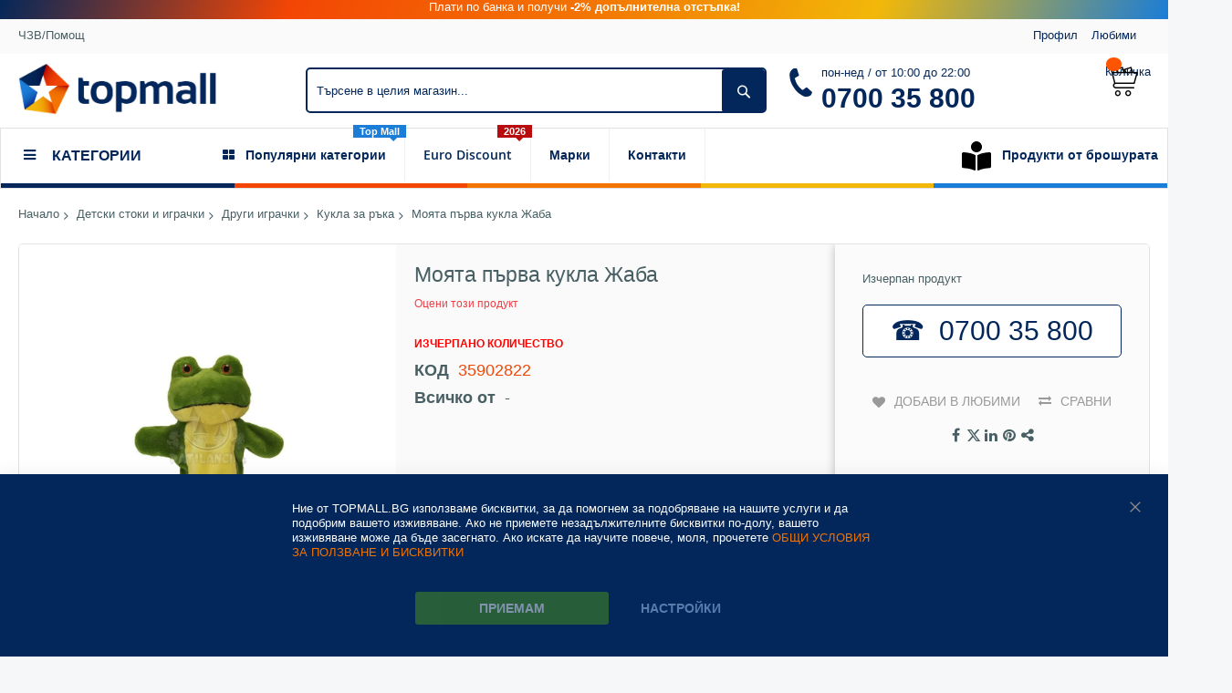

--- FILE ---
content_type: text/html; charset=UTF-8
request_url: https://www.topmall.bg/mojata-p-rva-kukla-zhaba
body_size: 43864
content:
<!doctype html>
<html lang="bg">
    <head prefix="og: http://ogp.me/ns# fb: http://ogp.me/ns/fb# product: http://ogp.me/ns/product#">
        <script>
    var LOCALE = 'bg\u002DBG';
    var BASE_URL = 'https\u003A\u002F\u002Fwww.topmall.bg\u002F';
    var require = {
        'baseUrl': 'https\u003A\u002F\u002Fwww.topmall.bg\u002Fstatic\u002Fversion1754331839\u002Ffrontend\u002FCodazon\u002Funlimited_child\u002Fbg_BG'
    };</script>        <meta charset="utf-8"/>
<meta name="title" content="Моята първа кукла Жаба"/>
<meta name="description" content=","/>
<meta name="keywords" content="Top Mall"/>
<meta name="robots" content="INDEX,FOLLOW"/>
<meta name="viewport" content="width=device-width, initial-scale=1, maximum-scale=1.0, user-scalable=no"/>
<meta name="format-detection" content="telephone=no"/>
<title>Моята първа кукла Жаба</title>
<link  rel="stylesheet" type="text/css"  media="all" href="//fonts.googleapis.com/css?family=Roboto:100,300,500|Roboto+Condensed:100,300,500&subset=latin,cyrillic-ext,cyrillic,latin-ext&display=swap" />
<link  rel="stylesheet" type="text/css"  media="all" href="https://www.topmall.bg/static/version1754331839/_cache/merged/b6f742a037906d344c809b8dfadcbeea.css" />
<link  rel="stylesheet" type="text/css"  media="screen and (min-width: 768px)" href="https://www.topmall.bg/static/version1754331839/frontend/Codazon/unlimited_child/bg_BG/css/styles-l.css" />
<link  rel="stylesheet" type="text/css"  media="all" href="https://www.topmall.bg/static/version1754331839/_cache/merged/9793fd10c9a3d997e43f6d3612b32ced.css" />
<script  type="text/javascript"  src="https://www.topmall.bg/static/version1754331839/frontend/Codazon/unlimited_child/bg_BG/requirejs/require.js"></script>
<script  type="text/javascript"  src="https://www.topmall.bg/static/version1754331839/frontend/Codazon/unlimited_child/bg_BG/mage/requirejs/mixins.js"></script>
<script  type="text/javascript"  src="https://www.topmall.bg/static/version1754331839/frontend/Codazon/unlimited_child/bg_BG/requirejs-config.js"></script>
<link  rel="canonical" href="https://www.topmall.bg/mojata-p-rva-kukla-zhaba" />
<link  rel="amphtml" href="https://www.topmall.bg/amp/mojata-p-rva-kukla-zhaba" />
<link  rel="icon" type="image/x-icon" href="https://www.topmall.bg/media/favicon/default/favicon.png" />
<link  rel="shortcut icon" type="image/x-icon" href="https://www.topmall.bg/media/favicon/default/favicon.png" />
 <!--9e5mg8cG2W88sgiMr8wROAg2BZJLCdEy--> 
<script>    window.dataLayer = window.dataLayer || [];
    function gtag() { dataLayer.push(arguments) }

    window.amConsentManager = window.amConsentManager || {
        consentStates: {
            denied: 'denied',
            granted: 'granted'
        },
        storageName: 'amConsentMode',
        gdprCookie: {
            cookieGroupName: 'amcookie_allowed',
            allCookiesAllowed: '0'
        },
        defaultConsentTypesData: {"ad_storage":{"default":"0","group":"2"},"analytics_storage":{"default":"0","group":"3"},"ad_user_data":{"default":"0","group":"2"},"ad_personalization":{"default":"0","group":"2"}},
        currentStoreId: 1,
        init: function () {
            this.initStorage();
            this.setDefaultConsent();
        },
        initStorage: function () {
            const persistedConsentTypes = this.getPersistedConsentTypeState();

            if (Object.keys(persistedConsentTypes).length !== 0 && !this.shouldResetConsentState(persistedConsentTypes)) {
                return;
            }

            let consentState = {};
            for (const [type, data] of Object.entries(this.defaultConsentTypesData)) {
                consentState[type] = {
                    group: data.group,
                    status: data.default === '1' ? this.consentStates.granted : this.consentStates.denied
                };
            }

            this.resetAllowedCookiesGroups();
            this.persistConsentTypeState(consentState);
        },
        setDefaultConsent: function () {
            gtag('consent', 'default', this.getPersistedConsentTypeStateForGtag());
        },
        updateConsent: function (consent) {
            const storageConsent = this.getPersistedConsentTypeState();
            const consentState = {...storageConsent, ...consent};

            this.persistConsentTypeState(consentState);
            gtag('consent', 'update', this.getPersistedConsentTypeStateForGtag());
        },
        getConsentTypeStateByGroupIds: function (groups) {
            let consentTypeState = {};

            for (const [type, data] of Object.entries(this.defaultConsentTypesData)) {
                consentTypeState[type] = {
                    group: data.group,
                    status: (groups.includes(data.group) || groups.includes(this.gdprCookie.allCookiesAllowed))
                        ? this.consentStates.granted
                        : this.consentStates.denied
                }
            }

            return consentTypeState;
        },
        persistConsentTypeState: function (consentTypeState) {
            let persistedState = this.getPersistedConsentTypeState(false);
            persistedState[this.currentStoreId] = consentTypeState;
            localStorage.setItem(this.storageName, JSON.stringify(persistedState));
        },
        getPersistedConsentTypeState: function (forCurrentStore = true) {
            let persistedStates = JSON.parse(localStorage.getItem(this.storageName)) ?? {};

            if (forCurrentStore) {
                return persistedStates?.[this.currentStoreId] ?? {};
            }

            return persistedStates;
        },
        getPersistedConsentTypeStateForGtag: function () {
            let consentTypeState = {};
            let persistedState = this.getPersistedConsentTypeState();

            for (const [type, data] of Object.entries(persistedState)) {
                consentTypeState[type] = data.status;
            }

            return consentTypeState;
        },
        shouldResetConsentState: function (persistedConsentTypes) {
            if (Object.keys(persistedConsentTypes).length != Object.keys(this.defaultConsentTypesData).length
                || !document.cookie.includes(this.gdprCookie.cookieGroupName)
            ) {
                return true;
            }

            for (const [type, data] of Object.entries(persistedConsentTypes)) {
                if (data.group !== this.defaultConsentTypesData[type].group) {
                    return true;
                }
            }

            return false;
        },
        resetAllowedCookiesGroups: function () {
            document.cookie = this.gdprCookie.cookieGroupName + '=0;max-age=-1;domain=' + location.hostname;
        }
    };

    window.amConsentManager.init();</script>
        <script id="codazon-global-config"  nonce="dTJsaGE3YWwzMGgxY3E1dDdoM3g0czJ5a2QwZzYzZWk=">var codazon={"now":"2026-01-22 20:03:13","dateTimeUrl":"https:\/\/www.topmall.bg\/themelayoutpro\/ajax\/datetime\/","checkoutUrl":"https:\/\/www.topmall.bg\/checkout\/","enableStikyMenu":false,"alignVerMenuHeight":true,"customerDataUrl":"https:\/\/www.topmall.bg\/customer\/section\/load\/?sections=customer&update_section_id=0","numCtrlSeletor":".cart.item input[type=\"number\"], .block-minicart input[type=\"number\"]","rtl":false}</script><link id="cdz-header-css" rel="stylesheet" type="text/css" media="all" href="//www.topmall.bg/media/codazon/themelayout/header/topmall_header_new52/header-styles.css?version=68cfc9d86fd07" /><link id="cdz-footer-css" rel="stylesheet" type="text/css" media="all" href="//www.topmall.bg/media/codazon/themelayout/footer/foter-topmall-marketplace/footer-styles.css?version=696d48f7872c4" /><link id="cdz-product-view-css" rel="stylesheet" type="text/css" media="all" href="//www.topmall.bg/media/codazon/themelayout/main/topmall_marketplace/product-view-styles.css?version=696274efaca51" /><link id="cdz-custom-css" rel="stylesheet" type="text/css" media="all" href="https://www.topmall.bg/media/topmall/assets/css/topmall.css" /><script  nonce="dTJsaGE3YWwzMGgxY3E1dDdoM3g0czJ5a2QwZzYzZWk=">var windowLoaded=false;window.addEventListener('load',function(){windowLoaded=true;},true);require(['jquery'],function($){require(['Codazon_ThemeLayoutPro/js/material-theme']);function loadCSSLinks(){require(['mage/cookies'],function(){var styles=["https:\/\/www.topmall.bg\/static\/version1754331839\/frontend\/Codazon\/unlimited_child\/bg_BG\/mage\/calendar.css","https:\/\/www.topmall.bg\/static\/version1754331839\/frontend\/Codazon\/unlimited_child\/bg_BG\/css\/animate\/animate.css"],cookieName='css_first_load';if($.cookie(cookieName)){var t=200;}else{var date=new Date(),t=5000;date.setTime(date.getTime()+(8640000000));$.cookie(cookieName,'1',{path:'/',expires:date});}
setTimeout(function(){$.each(styles,function(i,styleFile){$('head').prepend('<'+'link rel="stylesheet" type="text/css" media="all" href="'+styleFile+'" >');});$('head').prepend('<'+'link rel="stylesheet" type="text/css" media="print" href="https://www.topmall.bg/static/version1754331839/frontend/Codazon/unlimited_child/bg_BG/css/print.css" >');},t);});}
windowLoaded?loadCSSLinks():$(window).on('load',loadCSSLinks);var updateTimeout=false;$('body').on('contentUpdated',function(){if(updateTimeout)clearTimeout(updateTimeout);require(['mage/apply/main'],function(mage){if(mage){updateTimeout=setTimeout(function(){mage.apply();},200)};});});});</script><script  nonce="dTJsaGE3YWwzMGgxY3E1dDdoM3g0czJ5a2QwZzYzZWk=">if(typeof window.checkout=='undefined'){window.checkout={"shoppingCartUrl":"https:\/\/www.topmall.bg\/checkout\/cart\/","checkoutUrl":"https:\/\/www.topmall.bg\/checkout\/","updateItemQtyUrl":"https:\/\/www.topmall.bg\/checkout\/sidebar\/updateItemQty\/","removeItemUrl":"https:\/\/www.topmall.bg\/checkout\/sidebar\/removeItem\/","imageTemplate":"Magento_Catalog\/product\/image_with_borders","baseUrl":"https:\/\/www.topmall.bg\/","minicartMaxItemsVisible":5,"websiteId":"1","maxItemsToDisplay":10,"storeId":"1","storeGroupId":"1","customerLoginUrl":"https:\/\/www.topmall.bg\/customer\/account\/login\/referer\/aHR0cHM6Ly93d3cudG9wbWFsbC5iZy9tb2phdGEtcC1ydmEta3VrbGEtemhhYmE~\/","isRedirectRequired":false,"autocomplete":"off","captcha":{"user_login":{"isCaseSensitive":false,"imageHeight":50,"imageSrc":"","refreshUrl":"https:\/\/www.topmall.bg\/captcha\/refresh\/","isRequired":false,"timestamp":1769112194}}};}</script> <script  nonce="dTJsaGE3YWwzMGgxY3E1dDdoM3g0czJ5a2QwZzYzZWk=">(function(){var config={config:{mixins:{'Magento_Catalog/js/catalog-add-to-cart':{'Codazon_ShoppingCartPro/js/catalog-add-to-cart':true}}}};require.config(config);})();var ajaxShoppingCart={"optionUrl":"https:\/\/www.topmall.bg\/quickview\/index\/view\/ajaxcart_option\/1\/","miniCartStyle":1,"popupId":"cdz-minicart-popup","minicartMaxItemsVisible":2};</script><script  nonce="dTJsaGE3YWwzMGgxY3E1dDdoM3g0czJ5a2QwZzYzZWk=">(function(){var config={map:{'*':{'mage/dataPost':'Codazon_ShoppingCartPro/js/ajax-post','defaultMageDataPost':'mage/dataPost'}}};require.config(config);})();var cdzAjaxPost={"updateMsgUrl":"https:\/\/www.topmall.bg\/customer\/section\/load\/?sections=messages&update_section_id=true","replacedActions":{"wishlist\/index\/add":"https:\/\/www.topmall.bg\/ajaxpost\/product_wishlist\/add\/","wishlist\/index\/remove":"https:\/\/www.topmall.bg\/ajaxpost\/product_wishlist\/remove\/","wishlist\/index\/fromcart":"https:\/\/www.topmall.bg\/ajaxpost\/product_wishlist\/fromcart\/","ajaxpost\/product_wishlist\/moveallfromcart":"https:\/\/www.topmall.bg\/ajaxpost\/product_wishlist\/moveallfromcart\/","catalog\/product_compare\/add":"https:\/\/www.topmall.bg\/ajaxpost\/product_compare\/add\/","catalog\/product_compare\/remove":"https:\/\/www.topmall.bg\/ajaxpost\/product_compare\/remove\/","catalog\/product_compare\/clear":"https:\/\/www.topmall.bg\/ajaxpost\/product_compare\/clear\/"},"wishlistEmptyMsg":"\u041d\u044f\u043c\u0430\u0442\u0435 \u043f\u0440\u043e\u0434\u0443\u043a\u0442\u0438 \u0432\u044a\u0432 \u0412\u0430\u0448\u0438\u044f \u0441\u043f\u0438\u0441\u044a\u043a \u0441 \u0436\u0435\u043b\u0430\u043d\u0438\u044f."};</script><!-- Google Tag Manager --><script>document.addEventListener('scroll',mfGtmUserActionDetect);document.addEventListener('mousemove',mfGtmUserActionDetect);document.addEventListener('touchstart',mfGtmUserActionDetect);function mfGtmUserActionDetect(){document.removeEventListener('scroll',mfGtmUserActionDetect);document.removeEventListener('mousemove',mfGtmUserActionDetect);document.removeEventListener('touchstart',mfGtmUserActionDetect);window.mfGtmUserActionDetected=true;mfLoadGtm();}
window.mfGtmUserCookiesAllowed=true;mfLoadGtm();function mfLoadGtm(){if(!window.mfGtmUserActionDetected)return false;if(!window.mfGtmUserCookiesAllowed)return false;if(window.mfGTMTriedToLoad)return;window.mfGTMTriedToLoad=true;(function(w,d,s,l,i){w[l]=w[l]||[];w[l].push({'gtm.start':new Date().getTime(),event:'gtm.js'});var f=d.getElementsByTagName(s)[0],j=d.createElement(s),dl=l!='dataLayer'?'&l='+l:'';j.async=true;j.src='https://www.googletagmanager.com/gtm.js?id='+i+dl;f.parentNode.insertBefore(j,f);})(window,document,'script','dataLayer','GTM-NRSWN77');}</script><!-- End Google Tag Manager --><script  nonce="dTJsaGE3YWwzMGgxY3E1dDdoM3g0czJ5a2QwZzYzZWk=">require(['jquery','mage/cookies'],function($){if($.mage.cookies.get('mage-messages')){require(['Magento_Customer/js/customer-data'],function(customerData){customerData.reload(['cart'],true);});}});</script> <script type="text/x-magento-init">{"*":{"Magento_PageCache/js/form-key-provider":{"isPaginationCacheEnabled":0}}}</script> <script type="application/ld+json">{"@context":"http://schema.org","@type":"WebSite","name":"Top Mall","url":"https://www.topmall.bg/","potentialAction":{"@type":"SearchAction","target":"https://www.topmall.bg/catalogsearch/result/?q={search_term_string}","query-input":"required name=search_term_string"}}</script><script type="application/ld+json">{"@context":"http:\/\/schema.org","@type":"ElectronicsStore","@id":"https:\/\/www.topmall.bg\/","name":"Top Mall","image":"https:\/\/www.topmall.bg\/media\/bss\/logo\/default\/topmall-logo-2000x2000_1.png","email":"info@topmall.bg","priceRange":"$1 - $7000","address":{"@type":"PostalAddress","streetAddress":"","addressLocality":"Breznik","postalCode":"2360","addressCountry":"\u0411\u044a\u043b\u0433\u0430\u0440\u0438\u044f"},"telephone":"070035800"}</script><script type="application/ld+json">    {
        "@context": "http://schema.org",
        "@type": "Person",
        "name": "Top Mall",
        "url": "https://www.topmall.bg/",
        "sameAs": [
                            "https://www.facebook.com/topmall.bg"
                                            ,"https://www.instagram.com/topmall.bulgaria"
                                        ]
        }</script><script>window.dataLayer=window.dataLayer||[];window.dataLayer.push({"event":"view_item","ecommerce":{"currency":"EUR","value":19.9,"items":[{"item_id":"35902822","item_name":"\u041c\u043e\u044f\u0442\u0430 \u043f\u044a\u0440\u0432\u0430 \u043a\u0443\u043a\u043b\u0430 \u0416\u0430\u0431\u0430","item_brand":"-","price":19.9}]},"customerGroup":"Guest","magefanUniqueEventId":"view_item_bb1ea0745e7775c479f3a1e83e95f880"});</script><script type="text&#x2F;javascript">window.webcodeEurozonePriceConfig={"exchangeRate":"1.95583","currencySeparator":"\/"};</script> <meta property="og:type" content="og:product" /><meta property="og:title" content="Моята първа кукла Жаба" /><meta property="og:image" content="https://www.topmall.bg/media/catalog/product/cache/a579cefb5d4a3b1828537f24f0a6b203/m/o/moqta-pyrva-kukla-za-kuklen-teatyr-jaba-the-puppet-company-18844_a5ul37hu6ccpzqzn.jpg" /><meta property="og:description" content="," /><meta property="og:url" content="https://www.topmall.bg/mojata-p-rva-kukla-zhaba" /><meta name="twitter:card" content="summary" /><meta name="twitter:site" content="" /><meta name="twitter:title" content="Моята първа кукла Жаба" /><meta name="twitter:description" content="," /><meta name="twitter:image" content="https://www.topmall.bg/media/catalog/product/cache/a579cefb5d4a3b1828537f24f0a6b203/m/o/moqta-pyrva-kukla-za-kuklen-teatyr-jaba-the-puppet-company-18844_a5ul37hu6ccpzqzn.jpg" /><meta property="product:price:amount" content="19.9"/><meta property="product:price:currency" content="EUR"/>    </head>
    <body data-container="body"
          data-mage-init='{"loaderAjax": {}, "loader": { "icon": "https://www.topmall.bg/static/version1754331839/frontend/Codazon/unlimited_child/bg_BG/images/loader-2.gif"}}'
        id="html-body" class="product-view-style-01 catalog-product-view product-mojata-p-rva-kukla-zhaba page-layout-1column">
        <script type="text/x-magento-init">{"*":{"mfGtmCustomerDataLayer":{}}}</script><script>"use strict";function mfHyvaGtmCustomerDataLayer(event){let data,eventFired,i,j,k;let sections=event.detail.data;for(j in sections){data=sections[j];if(!data.mf_datalayer)continue;for(i=0;i<data.mf_datalayer.length;i++){window.dataLayer=window.dataLayer||[];eventFired=false;for(k=0;k<window.dataLayer.length;k++){if(data.mf_datalayer[i].magefanUniqueEventId&&data.mf_datalayer[i].magefanUniqueEventId==window.dataLayer[k].magefanUniqueEventId){eventFired=true;break;}}
if(!eventFired){window.dataLayer.push(data.mf_datalayer[i]);}}
delete event.detail.data[j].mf_datalayer;let mcs=localStorage.getItem('mage-cache-storage');if(mcs){mcs=JSON.parse(mcs);if(mcs&&mcs[j]&&mcs[j].mf_datalayer){delete mcs[j].mf_datalayer;localStorage.setItem('mage-cache-storage',JSON.stringify(mcs));}}}}
window.addEventListener("private-content-loaded",mfHyvaGtmCustomerDataLayer);</script> <!-- Google Tag Manager (noscript) --><noscript><iframe src="https://www.googletagmanager.com/ns.html?id=GTM-NRSWN77" height="0" width="0" style="display:none;visibility:hidden"></iframe></noscript><!-- End Google Tag Manager (noscript) --><div id="email"></div><script type="text/x-magento-init">{"*":{"Bss_FacebookPixel/js/code":{"id":557575861986347,"action":"catalog_product_view","productData":{"content_name":"\u041c\u043e\u044f\u0442\u0430 \u043f\u044a\u0440\u0432\u0430 \u043a\u0443\u043a\u043b\u0430 \u0416\u0430\u0431\u0430","content_ids":"35902822","content_type":"product","value":"19.90","currency":"EUR"},"categoryData":404,"registration":404,"addToWishList":404,"initiateCheckout":404,"search":404,"orderData":404,"pageView":"pass"}}}</script><!-- Facebook Pixel Code --><noscript><img height="1" width="1" style="display:none" alt="Facebook Pixel" src="https://www.facebook.com/tr?id=557575861986347&ev=PageView&noscript=1" /></noscript><!-- End Facebook Pixel Code --><div data-role="bss-fbpixel-subscribe" style="display:none;"></div><span class="bss-subscribe-email" style="display:none;"></span> <span class="bss-subscribe-id" style="display:none;"></span> <script type="text/x-magento-init">{"[data-role='bss-fbpixel-subscribe']":{"Magento_Ui/js/core/app":{"components":{"bssFbpixelsSubscribe":{"component":"Bss_FacebookPixel\/js\/subscribe"}}}}}</script><div data-role="bss-fbpixel-atc" style="display:none;"></div><script type="text/x-magento-init">{"[data-role='bss-fbpixel-atc']":{"Magento_Ui/js/core/app":{"components":{"bssFbpixelsAtc":{"component":"Bss_FacebookPixel\/js\/atc"}}}}}</script><script type="text/x-magento-init">{"*":{"Magento_PageBuilder/js/widget-initializer":{"config":{"[data-content-type=\"slider\"][data-appearance=\"default\"]":{"Magento_PageBuilder\/js\/content-type\/slider\/appearance\/default\/widget":false},"[data-content-type=\"map\"]":{"Magento_PageBuilder\/js\/content-type\/map\/appearance\/default\/widget":false},"[data-content-type=\"row\"]":{"Magento_PageBuilder\/js\/content-type\/row\/appearance\/default\/widget":false},"[data-content-type=\"tabs\"]":{"Magento_PageBuilder\/js\/content-type\/tabs\/appearance\/default\/widget":false},"[data-content-type=\"slide\"]":{"Magento_PageBuilder\/js\/content-type\/slide\/appearance\/default\/widget":{"buttonSelector":".pagebuilder-slide-button","showOverlay":"hover","dataRole":"slide"}},"[data-content-type=\"banner\"]":{"Magento_PageBuilder\/js\/content-type\/banner\/appearance\/default\/widget":{"buttonSelector":".pagebuilder-banner-button","showOverlay":"hover","dataRole":"banner"}},"[data-content-type=\"buttons\"]":{"Magento_PageBuilder\/js\/content-type\/buttons\/appearance\/inline\/widget":false},"[data-content-type=\"products\"][data-appearance=\"carousel\"]":{"Magento_PageBuilder\/js\/content-type\/products\/appearance\/carousel\/widget":false}},"breakpoints":{"desktop":{"label":"Desktop","stage":true,"default":true,"class":"desktop-switcher","icon":"Magento_PageBuilder::css\/images\/switcher\/switcher-desktop.svg","conditions":{"min-width":"1024px"},"options":{"products":{"default":{"slidesToShow":"5"}}}},"tablet":{"conditions":{"max-width":"1024px","min-width":"768px"},"options":{"products":{"default":{"slidesToShow":"4"},"continuous":{"slidesToShow":"3"}}}},"mobile":{"label":"Mobile","stage":true,"class":"mobile-switcher","icon":"Magento_PageBuilder::css\/images\/switcher\/switcher-mobile.svg","media":"only screen and (max-width: 768px)","conditions":{"max-width":"768px","min-width":"640px"},"options":{"products":{"default":{"slidesToShow":"3"}}}},"mobile-small":{"conditions":{"max-width":"640px"},"options":{"products":{"default":{"slidesToShow":"2"},"continuous":{"slidesToShow":"1"}}}}}}}}</script> <div class="cookie-status-message" id="cookie-status"> The store will not work correctly when cookies are disabled.</div><script type="text&#x2F;javascript">document.querySelector("#cookie-status").style.display="none";</script><script type="text/x-magento-init">{"*":{"cookieStatus":{}}}</script> <script type="text/x-magento-init">{"*":{"mage/cookies":{"expires":null,"path":"\u002F","domain":".topmall.bg","secure":false,"lifetime":"5184000"}}}</script> <noscript><div class="message global noscript"><div class="content"><p><strong>JavaScript изглежда да бъде прекратен във вашия браузър.</strong> <span> За най-добър опит на нашия сайт не забравяйте да включите Javascript във вашия браузър.</span></p></div></div></noscript> <script>window.cookiesConfig=window.cookiesConfig||{};window.cookiesConfig.secure=false;</script><script>require.config({map:{'*':{wysiwygAdapter:'mage/adminhtml/wysiwyg/tiny_mce/tinymce5Adapter'}}});</script><script>require.config({paths:{googleMaps:'https\u003A\u002F\u002Fmaps.googleapis.com\u002Fmaps\u002Fapi\u002Fjs\u003Fv\u003D3\u0026key\u003D'},config:{'Magento_PageBuilder/js/utils/map':{style:'',},'Magento_PageBuilder/js/content-type/map/preview':{apiKey:'',apiKeyErrorMessage:'You\u0020must\u0020provide\u0020a\u0020valid\u0020\u003Ca\u0020href\u003D\u0027https\u003A\u002F\u002Fwww.topmall.bg\u002Fadminhtml\u002Fsystem_config\u002Fedit\u002Fsection\u002Fcms\u002F\u0023cms_pagebuilder\u0027\u0020target\u003D\u0027_blank\u0027\u003EGoogle\u0020Maps\u0020API\u0020key\u003C\u002Fa\u003E\u0020to\u0020use\u0020a\u0020map.'},'Magento_PageBuilder/js/form/element/map':{apiKey:'',apiKeyErrorMessage:'You\u0020must\u0020provide\u0020a\u0020valid\u0020\u003Ca\u0020href\u003D\u0027https\u003A\u002F\u002Fwww.topmall.bg\u002Fadminhtml\u002Fsystem_config\u002Fedit\u002Fsection\u002Fcms\u002F\u0023cms_pagebuilder\u0027\u0020target\u003D\u0027_blank\u0027\u003EGoogle\u0020Maps\u0020API\u0020key\u003C\u002Fa\u003E\u0020to\u0020use\u0020a\u0020map.'},}});</script><script>require.config({shim:{'Magento_PageBuilder/js/utils/map':{deps:['googleMaps']}}});</script> <script type="text&#x2F;javascript">window.isGdprCookieEnabled=true;require(['Amasty_GdprFrontendUi/js/modal-show'],function(modalConfigInit){modalConfigInit({"isDeclineEnabled":0,"barLocation":0,"policyText":"\u041d\u0438\u0435 \u043e\u0442 TOPMALL.BG \u0438\u0437\u043f\u043e\u043b\u0437\u0432\u0430\u043c\u0435 \u0431\u0438\u0441\u043a\u0432\u0438\u0442\u043a\u0438, \u0437\u0430 \u0434\u0430 \u043f\u043e\u043c\u043e\u0433\u043d\u0435\u043c \u0437\u0430 \u043f\u043e\u0434\u043e\u0431\u0440\u044f\u0432\u0430\u043d\u0435 \u043d\u0430 \u043d\u0430\u0448\u0438\u0442\u0435 \u0443\u0441\u043b\u0443\u0433\u0438 \u0438 \u0434\u0430 \u043f\u043e\u0434\u043e\u0431\u0440\u0438\u043c \u0432\u0430\u0448\u0435\u0442\u043e \u0438\u0437\u0436\u0438\u0432\u044f\u0432\u0430\u043d\u0435. \u0410\u043a\u043e \u043d\u0435 \u043f\u0440\u0438\u0435\u043c\u0435\u0442\u0435 \u043d\u0435\u0437\u0430\u0434\u044a\u043b\u0436\u0438\u0442\u0435\u043b\u043d\u0438\u0442\u0435 \u0431\u0438\u0441\u043a\u0432\u0438\u0442\u043a\u0438 \u043f\u043e-\u0434\u043e\u043b\u0443, \u0432\u0430\u0448\u0435\u0442\u043e \u0438\u0437\u0436\u0438\u0432\u044f\u0432\u0430\u043d\u0435 \u043c\u043e\u0436\u0435 \u0434\u0430 \u0431\u044a\u0434\u0435 \u0437\u0430\u0441\u0435\u0433\u043d\u0430\u0442\u043e. \u0410\u043a\u043e \u0438\u0441\u043a\u0430\u0442\u0435 \u0434\u0430 \u043d\u0430\u0443\u0447\u0438\u0442\u0435 \u043f\u043e\u0432\u0435\u0447\u0435, \u043c\u043e\u043b\u044f, \u043f\u0440\u043e\u0447\u0435\u0442\u0435\u0442\u0435 <a href=\"https:\/\/www.topmall.bg\/confidentiality\" title=\"\u041e\u0411\u0429\u0418 \u0423\u0421\u041b\u041e\u0412\u0418\u042f \u0417\u0410 \u041f\u041e\u041b\u0417\u0412\u0410\u041d\u0415 \u0418 \u0411\u0418\u0421\u041a\u0412\u0418\u0422\u041a\u0418\" target=\"_blank\">\u041e\u0411\u0429\u0418 \u0423\u0421\u041b\u041e\u0412\u0418\u042f \u0417\u0410 \u041f\u041e\u041b\u0417\u0412\u0410\u041d\u0415 \u0418 \u0411\u0418\u0421\u041a\u0412\u0418\u0422\u041a\u0418<\/a>","firstShowProcess":"0","cssConfig":{"backgroundColor":"#03275A","policyTextColor":"#FFFFFF","textColor":null,"titleColor":null,"linksColor":"#F37402","acceptBtnColor":"#4D941B","acceptBtnColorHover":null,"acceptBtnTextColor":"#FFFFFF","acceptBtnTextColorHover":null,"acceptBtnOrder":"1","allowBtnTextColor":"#B0D1FF","allowBtnTextColorHover":null,"allowBtnColor":"#03275A","allowBtnColorHover":null,"allowBtnOrder":"2","declineBtnTextColorHover":null,"declineBtnColorHover":null,"declineBtnTextColor":null,"declineBtnColor":null,"declineBtnOrder":null},"isAllowCustomersCloseBar":true,"isPopup":false,"isModal":false,"className":"amgdprjs-bar-template","buttons":[{"label":"\u041f\u0440\u0438\u0435\u043c\u0430\u043c","dataJs":"accept","class":"-allow -save","action":"allowCookies"},{"label":"\u041d\u0430\u0441\u0442\u0440\u043e\u0439\u043a\u0438","dataJs":"settings","class":"-settings"}],"template":"<div role=\"alertdialog\"\n     tabindex=\"-1\"\n     class=\"modal-popup _show amgdprcookie-bar-container <% if (data.isPopup) { %>-popup<% } %>\" data-amcookie-js=\"bar\">\n    <span tabindex=\"0\" class=\"amgdprcookie-focus-guard\" data-focus-to=\"last\"><\/span>\n    <% if (data.isAllowCustomersCloseBar){ %>\n        <button class=\"action-close\" data-amcookie-js=\"close-cookiebar\" type=\"button\">\n            <span data-bind=\"i18n: 'Close'\"><\/span>\n        <\/button>\n    <% } %>\n    <div class=\"amgdprcookie-bar-block\">\n        <div class=\"amgdprcookie-policy\"><%= data.policyText %><\/div>\n        <div class=\"amgdprcookie-buttons-block\">\n            <% _.each(data.buttons, function(button) { %>\n            <button class=\"amgdprcookie-button <%= button.class %>\" disabled data-amgdprcookie-js=\"<%= button.dataJs %>\"><%= button.label %><\/button>\n            <% }); %>\n        <\/div>\n    <\/div>\n    <span tabindex=\"0\" class=\"amgdprcookie-focus-guard\" data-focus-to=\"first\"><\/span>\n<\/div>\n\n<style>\n    <% if(css.backgroundColor){ %>\n    .amgdprcookie-bar-container {\n        background-color: <%= css.backgroundColor %>\n    }\n    <% } %>\n    <% if(css.policyTextColor){ %>\n    .amgdprcookie-bar-container .amgdprcookie-policy {\n        color: <%= css.policyTextColor %>;\n    }\n    <% } %>\n    <% if(css.textColor){ %>\n    .amgdprcookie-bar-container .amgdprcookie-text {\n        color: <%= css.textColor %>;\n    }\n    <% } %>\n    <% if(css.titleColor){ %>\n    .amgdprcookie-bar-container .amgdprcookie-header {\n        color: <%= css.titleColor %>;\n    }\n    <% } %>\n    <% if(css.linksColor){ %>\n    .amgdprcookie-bar-container .amgdprcookie-link,\n    .amgdprcookie-bar-container .amgdprcookie-policy a {\n        color: <%= css.linksColor %>;\n    }\n    <% } %>\n    <% if(css.acceptBtnOrder || css.acceptBtnColor || css.acceptBtnTextColor){ %>\n    .amgdprcookie-bar-container .amgdprcookie-button.-save {\n        <% if(css.acceptBtnOrder) { %>order: <%= css.acceptBtnOrder %>; <% } %>\n        <% if(css.acceptBtnColor) { %>\n            background-color: <%= css.acceptBtnColor %>;\n            border-color: <%= css.acceptBtnColor %>;\n        <% } %>\n        <% if(css.acceptBtnTextColor) { %>color: <%= css.acceptBtnTextColor %>; <% } %>\n    }\n    <% } %>\n    <% if(css.acceptBtnColorHover || css.acceptBtnTextColorHover){ %>\n    .amgdprcookie-bar-container .amgdprcookie-button.-save:hover {\n        <% if(css.acceptBtnColorHover) { %>\n            background-color: <%= css.acceptBtnColorHover %>;\n            border-color: <%= css.acceptBtnColorHover %>;\n        <% } %>\n        <% if(css.acceptBtnTextColorHover) { %> color: <%= css.acceptBtnTextColorHover %>; <% } %>\n    }\n    <% } %>\n    <% if(css.allowBtnOrder || css.allowBtnColor || css.allowBtnTextColor){ %>\n    .amgdprcookie-bar-container .amgdprcookie-button.-settings {\n        <% if(css.allowBtnOrder) { %> order: <%= css.allowBtnOrder %>; <% } %>\n        <% if(css.allowBtnColor) { %>\n            background-color: <%= css.allowBtnColor %>;\n            border-color: <%= css.allowBtnColor %>;\n        <% } %>\n        <% if(css.allowBtnTextColor) { %> color: <%= css.allowBtnTextColor %>; <% } %>\n    }\n    <% } %>\n    <% if(css.allowBtnColorHover || css.allowBtnTextColorHover){ %>\n    .amgdprcookie-bar-container .amgdprcookie-button.-settings:hover {\n        <% if(css.allowBtnColorHover) { %>\n            background-color: <%= css.allowBtnColorHover %>;\n            border-color: <%= css.allowBtnColorHover %>;\n        <% } %>\n        <% if(css.allowBtnTextColorHover) { %> color: <%= css.allowBtnTextColorHover %>; <% } %>\n    }\n    <% } %>\n    <% if(css.declineBtnOrder || css.declineBtnColor || css.declineBtnTextColor){ %>\n    .amgdprcookie-bar-container .amgdprcookie-button.-decline {\n        <% if(css.declineBtnOrder) { %> order: <%= css.declineBtnOrder %>; <% } %>\n        <% if(css.declineBtnColor) { %>\n            background-color: <%= css.declineBtnColor %>;\n            border-color: <%= css.declineBtnColor %>;\n        <% } %>\n        <% if(css.declineBtnTextColor) { %> color: <%= css.declineBtnTextColor %>; <% } %>\n    }\n    <% } %>\n    <% if(css.declineBtnColorHover || css.declineBtnTextColorHover){ %>\n    .amgdprcookie-bar-container .amgdprcookie-button.-decline:hover {\n        <% if(css.declineBtnColorHover) { %>\n            background-color: <%= css.declineBtnColorHover %>;\n            border-color: <%= css.declineBtnColorHover %>;\n        <% } %>\n        <% if(css.declineBtnTextColorHover) { %> color: <%= css.declineBtnTextColorHover %>; <% } %>\n    }\n    <% } %>\n<\/style>\n"});});</script><script type="text/x-magento-init">{"*":{"Magento_Ui/js/core/app":{"components":{"gdpr-cookie-modal":{"cookieText":"\u041d\u0438\u0435 \u043e\u0442 TOPMALL.BG \u0438\u0437\u043f\u043e\u043b\u0437\u0432\u0430\u043c\u0435 \u0431\u0438\u0441\u043a\u0432\u0438\u0442\u043a\u0438, \u0437\u0430 \u0434\u0430 \u043f\u043e\u043c\u043e\u0433\u043d\u0435\u043c \u0437\u0430 \u043f\u043e\u0434\u043e\u0431\u0440\u044f\u0432\u0430\u043d\u0435 \u043d\u0430 \u043d\u0430\u0448\u0438\u0442\u0435 \u0443\u0441\u043b\u0443\u0433\u0438 \u0438 \u0434\u0430 \u043f\u043e\u0434\u043e\u0431\u0440\u0438\u043c \u0432\u0430\u0448\u0435\u0442\u043e \u0438\u0437\u0436\u0438\u0432\u044f\u0432\u0430\u043d\u0435. \u0410\u043a\u043e \u043d\u0435 \u043f\u0440\u0438\u0435\u043c\u0435\u0442\u0435 \u043d\u0435\u0437\u0430\u0434\u044a\u043b\u0436\u0438\u0442\u0435\u043b\u043d\u0438\u0442\u0435 \u0431\u0438\u0441\u043a\u0432\u0438\u0442\u043a\u0438 \u043f\u043e-\u0434\u043e\u043b\u0443, \u0432\u0430\u0448\u0435\u0442\u043e \u0438\u0437\u0436\u0438\u0432\u044f\u0432\u0430\u043d\u0435 \u043c\u043e\u0436\u0435 \u0434\u0430 \u0431\u044a\u0434\u0435 \u0437\u0430\u0441\u0435\u0433\u043d\u0430\u0442\u043e. \u0410\u043a\u043e \u0438\u0441\u043a\u0430\u0442\u0435 \u0434\u0430 \u043d\u0430\u0443\u0447\u0438\u0442\u0435 \u043f\u043e\u0432\u0435\u0447\u0435, \u043c\u043e\u043b\u044f, \u043f\u0440\u043e\u0447\u0435\u0442\u0435\u0442\u0435 <a href=\"https:\/\/www.topmall.bg\/confidentiality\" title=\"\u041e\u0411\u0429\u0418 \u0423\u0421\u041b\u041e\u0412\u0418\u042f \u0417\u0410 \u041f\u041e\u041b\u0417\u0412\u0410\u041d\u0415 \u0418 \u0411\u0418\u0421\u041a\u0412\u0418\u0422\u041a\u0418\" target=\"_blank\">\u041e\u0411\u0429\u0418 \u0423\u0421\u041b\u041e\u0412\u0418\u042f \u0417\u0410 \u041f\u041e\u041b\u0417\u0412\u0410\u041d\u0415 \u0418 \u0411\u0418\u0421\u041a\u0412\u0418\u0422\u041a\u0418<\/a>","firstShowProcess":"0","acceptBtnText":"\u041f\u0440\u0438\u0435\u043c\u0430\u043c","declineBtnText":null,"settingsBtnText":"\u041d\u0430\u0441\u0442\u0440\u043e\u0439\u043a\u0438","isDeclineEnabled":0,"isAllowCustomersCloseBar":true,"component":"Amasty_GdprFrontendUi\/js\/cookies","children":{"gdpr-cookie-settings-modal":{"component":"Amasty_GdprFrontendUi\/js\/modal\/cookie-settings","settings":{"doneButtonText":"\u041f\u0440\u0438\u043b\u043e\u0436\u0438","doneButtonColor":"#267900","doneButtonTextColor":"#FFFFFF"}},"gdpr-cookie-information-modal":{"component":"Amasty_GdprFrontendUi\/js\/modal\/cookie-information","settings":{"backgroundColor":"#F6F7F9","doneButtonText":"\u041f\u0440\u0438\u043b\u043e\u0436\u0438"}}}}}}}}</script><!-- ko scope: 'gdpr-cookie-modal' --><!--ko template: getTemplate()--><!-- /ko --><!-- /ko --><style> .amgdprjs-bar-template { z-index: 999; bottom: 0; }</style><div class="page-wrapper"><header class="page-header header-style-52"><div class="container sticky-menu js-sticky-menu"><div class="meg-message-top-bar"><div data-content-type="html" data-appearance="default" data-element="main" style="tect-align:center;" data-decoded="true">Плати по банка и получи <strong>-2% допълнителна отстъпка!</strong></div></div><div id="header-top" class="header-panel-top"><div id="header-top-inner" class="row container"><div class="col-sm-13 header-top-left"><div data-content-type="html" data-appearance="default" data-element="main" data-decoded="true"><a class="cdz-top-link" href="https://www.topmall.bg/#/">ЧЗВ/Помощ</a></div></div><div class="col-sm-11 header-top-right"><ul class="header features-links items hidden-xs"><!-- link --><li class="link wishlist" data-bind="scope: 'wishlist'"><div class="cdz-dropdown" data-role="cdz-dropdown"><a href="javascript:;" class="cdz-dd-trigger cdz-top-link" id="top-wishlist" data-role="cdz-dd-trigger"><span class="label">Любими</span></a> <div class="cdz-dd-content wl-drop-menu" data-role="cdz-dd-content"><div class="cdz-dd-content-inner nice-scroll"><div class="mini-list"><div class="block-top"><div class="block-title"><strong>Please login first</strong></div></div><div class="block-content"><!-- login dropdown style 01 --><div class="block-customer-login"><div class="block-content" aria-labelledby="block-customer-login-heading"><form name="loginForm" action="https://www.topmall.bg/customer/account/loginPost/referer/aHR0cHM6Ly93d3cudG9wbWFsbC5iZy9tb2phdGEtcC1ydmEta3VrbGEtemhhYmE~/" method="post" data-mage-init='{"themewidgets":{"codazon.customValidation": {}}}'><input name="form_key" type="hidden" value="ksoHX1mmrBGwgNpU" /><div class="field email required"><label class="label"><span>Имейл</span></label> <div class="control"><input name="login[username]" value="" autocomplete="off" type="email" class="input-text" title="&#x0418;&#x043C;&#x0435;&#x0439;&#x043B;" data-mage-init='{"mage/trim-input":{}}' data-validate="{required:true, 'validate-email':true}"></div></div><div class="field password required"><label for="pass"><span>Парола</span></label> <div class="control"><input name="login[password]" type="password" autocomplete="off" class="input-text" title="&#x041F;&#x0430;&#x0440;&#x043E;&#x043B;&#x0430;" data-validate="{required:true}"></div></div><div data-mage-init='{"themewidgets":{"codazon.ajaxcontent": {"ajaxUrl": "https://www.topmall.bg/themelayoutpro/ajax/captcha/", "cache": false, "handle": "append" }}}'></div><div class="actions-toolbar"><div class="primary"><button type="submit" class="action login primary" name="send"><span>Вход</span></button></div><div class="secondary"><a class="action remind" href="https://www.topmall.bg/customer/account/forgotpassword/"><span>Забравили сте паролата си?</span></a></div></div></form></div><div class="info-summary-bottom"><p class="secondary"><span class="create-account-question">Нов клиент?</span> <a class="create-account-link" href="https://www.topmall.bg/customer/account/create/">Регистрация</a></p></div></div></div></div></div></div></div></li> <script type="text/x-magento-init">{"*":{"Magento_Ui/js/core/app":{"components":{"wishlist":{"component":"Magento_Wishlist/js/view/wishlist"}}}}}</script><!-- authorization style 01 --><li class="authorization-link authorization-style-01"><div class="cdz-dropdown account-wrapper" data-role="cdz-dropdown"><a href="javascript:void(0)" class="account-trigger cdz-dd-trigger cdz-top-link" data-role="cdz-dd-trigger"><span class="text-underlink">Профил</span> <span class="text-uppercase">Профил</span></a> <div class="cdz-dd-content" data-role="cdz-dd-content"><div class="cdz-dd-content-inner nice-scroll"><div class="account-info-summary"><div class="info-summary-top"><!-- login style default --><div class="block-customer-login"><div class="block-content" aria-labelledby="block-customer-login-heading"><form name="loginForm" action="https://www.topmall.bg/customer/account/loginPost/referer/aHR0cHM6Ly93d3cudG9wbWFsbC5iZy9tb2phdGEtcC1ydmEta3VrbGEtemhhYmE~/" method="post" data-mage-init='{"themewidgets":{"codazon.customValidation": {}}}'><input name="form_key" type="hidden" value="ksoHX1mmrBGwgNpU" /><div class="field email required"><label class="label" for="email-697282822a20c"><span>Имейл</span></label> <div class="control"><input name="login[username]" value="" autocomplete="off" id="email-697282822a20c" type="email" class="input-text" title="&#x0418;&#x043C;&#x0435;&#x0439;&#x043B;" data-mage-init='{"mage/trim-input":{}}' data-validate="{required:true, 'validate-email':true}"></div></div><div class="field password required"><label for="pass-697282822a20c" class="label"><span>Парола</span></label> <div class="control"><input name="login[password]" type="password" autocomplete="off" class="input-text" id="pass-697282822a20c" title="&#x041F;&#x0430;&#x0440;&#x043E;&#x043B;&#x0430;" data-validate="{required:true}"></div></div><div data-mage-init='{"themewidgets":{"codazon.ajaxcontent": {"ajaxUrl": "https://www.topmall.bg/themelayoutpro/ajax/captcha/", "cache": false, "handle": "append" }}}'></div><div class="actions-toolbar"><div class="primary"><button type="submit" class="action login primary" name="send" id="send2-697282822a20c"><span>Вход</span></button></div><div class="secondary"><a class="action remind" href="https://www.topmall.bg/customer/account/forgotpassword/"><span>Забравили сте паролата си?</span></a></div></div></form></div></div></div><div class="info-summary-bottom"><div class="md-content"><p class="secondary"><span class="create-account-question">Нов клиент?</span> <a class="create-account-link" href="https://www.topmall.bg/customer/account/create/">Регистрация</a></p></div></div></div><div class="acount-menu"><ul class="account-menu-items items"><li class="nav item"><a href="https://www.topmall.bg/customer/account/" class="account" > Профил</a></li><!-- link --><li class="link wishlist" data-bind="scope: 'wishlist'"><a class="cdz-top-link" href="https://www.topmall.bg/wishlist/"><span class="label">Моят списък с желани <!-- ko if: wishlist().counter --> (<span data-bind="text: wishlist().counter" class="counter qty"></span>) <!-- /ko --></span></a></li> <script type="text/x-magento-init">{"*":{"Magento_Ui/js/core/app":{"components":{"wishlist":{"component":"Magento_Wishlist/js/view/wishlist"}}}}}</script><li class="item link compare" data-bind="scope: 'compareProducts'" data-role="compare-products-link"><a class="action compare" title="Сравни" data-bind="attr: {'href': compareProducts().listUrl}" > Сравни <!-- ko if: compareProducts().countCaption --><span class="counter qty" data-bind="text: '(' + compareProducts().countCaption + ')'"></span> <!-- /ko --></a></li> <script type="text/x-magento-init">{"[data-role=compare-products-link]":{"Magento_Ui/js/core/app":{"components":{"compareProducts":{"component":"Magento_Catalog\/js\/view\/compare-products"}}}}}</script><li class="nav item"><a href="https://www.topmall.bg/sales/order/history/" class="order-link" > Моите поръчки</a></li></ul></div></div></div></div></li></ul></div></div></div><div id="header-middle" class="header-middle container"><div class="panel header"><ul class="header links visible-xs"><li><a href="https://www.topmall.bg/customer/account/" id="idIRSxuISV" >Моят профил</a></li><!-- link --><li class="link wishlist" data-bind="scope: 'wishlist'"><a class="cdz-top-link" href="https://www.topmall.bg/wishlist/"><span class="label">Моят списък с желани <!-- ko if: wishlist().counter --> (<span data-bind="text: wishlist().counter" class="counter qty"></span>) <!-- /ko --></span></a></li> <script type="text/x-magento-init">{"*":{"Magento_Ui/js/core/app":{"components":{"wishlist":{"component":"Magento_Wishlist/js/view/wishlist"}}}}}</script><li class="link authorization-link" data-label="или"><a href="https://www.topmall.bg/customer/account/login/referer/aHR0cHM6Ly93d3cudG9wbWFsbC5iZy9tb2phdGEtcC1ydmEta3VrbGEtemhhYmE~/" >Вход</a></li><li class="item link compare" data-bind="scope: 'compareProducts'" data-role="compare-products-link"><a class="action compare" title="Сравни" data-bind="attr: {'href': compareProducts().listUrl}" > Сравни <!-- ko if: compareProducts().countCaption --><span class="counter qty" data-bind="text: '(' + compareProducts().countCaption + ')'"></span> <!-- /ko --></a></li> <script type="text/x-magento-init">{"[data-role=compare-products-link]":{"Magento_Ui/js/core/app":{"components":{"compareProducts":{"component":"Magento_Catalog\/js\/view\/compare-products"}}}}}</script><li class="greet welcome" data-bind="scope: 'customer'"><!-- ko if: customer().fullname --><span class="logged-in" data-bind="text: new String('Добре дошъл, %1!'). replace('%1', customer().fullname)"></span> <!-- /ko --><!-- ko ifnot: customer().fullname --><span class="not-logged-in" data-bind="text: 'Top Mall'"></span> <!-- /ko --></li> <script type="text/x-magento-init">{"*":{"Magento_Ui/js/core/app":{"components":{"customer":{"component":"Magento_Customer/js/view/customer"}}}}}</script><li><a href="https://www.topmall.bg/customer/account/create/" id="id1NGOy9Mf" >Регистрация</a></li></ul><a class="action skip contentarea" href="#contentarea"><span> Прескачане към съдържанието</span></a><div class="header-panel-row row"><div class="col-sm-9 col-md-6 header-panel-left"> <span data-action="toggle-nav" class="action nav-toggle"><span>Превключване Nav</span></span> <a class="logo" href="https://www.topmall.bg/" title="Top Mall"><img class="main-logo hidden-xs" src="https://www.topmall.bg/media/bss/webp/media/logo/stores/1/topmall-logo-2023-500x131.webp" alt="Top Mall" width="217" / bss-converted><img class="small-logo visible-xs" src="https://www.topmall.bg/media/bss/webp/media/logo/stores/1/topmall-logo-2023-500x131.webp" alt="Top Mall" / bss-converted></a></div><div class="col-sm-15 col-md-10 header-panel-middle header-search-wrap"><!-- search - search default --><div id="desk_header-search" class="desk-search-wrap hidden-xs"><div class="header-search hide-advanced-search no-full-box" data-role="search_container" data-mage-init='{"themewidgets":{"codazon.searchtoggle":{"onlyMobi":true},"codazon.fullsearchbox":{"enable":false}}}'><a href="javascript:void(0)" class="search-toggle full-box-trigger visible-xs" data-role="search_toggle">Търсене</a> <div class="hidden-xs search-form" data-role="search_form"><div class="block block-search"><div class="block block-title"><strong>Търсене</strong></div><div class="block block-content"><form class="form minisearch" id="search_mini_form" action="https://www.topmall.bg/catalogsearch/result/" method="get"><div class="field search"><div class="control"><input id="search" data-mage-init='{"quickSearch":{ "formSelector":"#search_mini_form", "url":"https://www.topmall.bg/search/ajax/suggest/", "destinationSelector":"#search_autocomplete"} }' type="text" name="q" value="" placeholder="Търсене в целия магазин..." onfocus="this.placeholder = ''" onblur="this.placeholder = 'Търсене в целия магазин...'" class="input-text" maxlength="128" role="combobox" aria-haspopup="false" aria-autocomplete="both" autocomplete="off" aria-expanded="false" /><div id="search_autocomplete" class="search-autocomplete"></div><div class="nested"><a class="action advanced" href="https://www.topmall.bg/catalogsearch/advanced/" data-action="advanced-search"><span class="advanced-label">Разширено търсене</span></a></div><div data-bind="scope: 'searchsuiteautocomplete_form'"><!-- ko template: getTemplate() --><!-- /ko --></div><script type="text/x-magento-init">{"*":{"Magento_Ui/js/core/app":{"components":{"searchsuiteautocomplete_form":{"component":"MageWorx_SearchSuiteAutocomplete/js/autocomplete"},"searchsuiteautocompleteBindEvents":{"component":"MageWorx_SearchSuiteAutocomplete/js/bindEvents","config":{"searchFormSelector":"#search_mini_form","searchButtonSelector":"#search_mini_form button.search","inputSelector":"#search, #mobile_search","searchDelay":"500"}},"searchsuiteautocompleteDataProvider":{"component":"MageWorx_SearchSuiteAutocomplete/js/dataProvider","config":{"url":"https://www.topmall.bg/mageworx_searchsuiteautocomplete/ajax/index/"}}}}}}</script></div></div><div class="actions"><button type="submit" title="Търсене" class="action search" aria-label="Search" ><span>Търсене</span></button></div></form></div></div></div></div></div></div><div class="col-sm-24 col-md-8 header-panel-right"> <div class="hot-line-wrapper"><span style="color: #03275A;">пон-нед / от 10:00 до 22:00</span><br><a href="tel:070035800" style="color: #03275a;font-size: 30px;font-weight: bold;">0700 35 800</a></div> <!-- minicart --><div class="minicart-wrapper" id="desk_cart-wrapper"><div class="cdz-dropdown" data-role="cdz-dropdown"><a href="https://www.topmall.bg/checkout/cart/" data-role="cdz-dd-trigger" class="action showcart cdz-dd-trigger cdz-top-link" data-bind="scope: 'minicart_content'" data-block="minicart"><span class="text">Количка</span> <span data-bind="html: getCartParam('subtotal'), css: 'cart-subtotal'"></span> <span class="counter qty empty" data-bind="css: { empty: !!getCartParam('summary_count') == false }, blockLoader: false"><span class="counter-number"><!-- ko text: getCartParam('summary_count') --><!-- /ko --></span> <span class="counter-label"><!-- ko if: getCartParam('summary_count') --><!-- ko text: getCartParam('summary_count') --><!-- /ko --><!-- ko i18n: 'items' --><!-- /ko --><!-- /ko --></span></span></a> <div class="cdz-dd-content" data-role="cdz-dd-content"><div class="cdz-dd-content-inner nice-scroll"><div class="block block-minicart empty" data-block="minicart" style="height: auto;"><div id="minicart-content-wrapper" data-bind="scope: 'minicart_content'"><!-- ko template: getTemplate() --><!-- /ko --></div></div></div></div></div></div><script>window.checkout={"shoppingCartUrl":"https:\/\/www.topmall.bg\/checkout\/cart\/","checkoutUrl":"https:\/\/www.topmall.bg\/checkout\/","updateItemQtyUrl":"https:\/\/www.topmall.bg\/checkout\/sidebar\/updateItemQty\/","removeItemUrl":"https:\/\/www.topmall.bg\/checkout\/sidebar\/removeItem\/","imageTemplate":"Magento_Catalog\/product\/image_with_borders","baseUrl":"https:\/\/www.topmall.bg\/","minicartMaxItemsVisible":5,"websiteId":"1","maxItemsToDisplay":10,"storeId":"1","storeGroupId":"1","customerLoginUrl":"https:\/\/www.topmall.bg\/customer\/account\/login\/referer\/aHR0cHM6Ly93d3cudG9wbWFsbC5iZy9tb2phdGEtcC1ydmEta3VrbGEtemhhYmE~\/","isRedirectRequired":false,"autocomplete":"off","captcha":{"user_login":{"isCaseSensitive":false,"imageHeight":50,"imageSrc":"","refreshUrl":"https:\/\/www.topmall.bg\/captcha\/refresh\/","isRequired":false,"timestamp":1769112194}}}</script><script type="text/x-magento-init">{"[data-block='minicart']":{"Magento_Ui/js/core/app":{"components":{"minicart_content":{"children":{"subtotal.container":{"children":{"subtotal":{"children":{"subtotal.totals":{"config":{"display_cart_subtotal_incl_tax":0,"display_cart_subtotal_excl_tax":1,"template":"Magento_Tax\/checkout\/minicart\/subtotal\/totals"},"children":{"subtotal.totals.msrp":{"component":"Magento_Msrp\/js\/view\/checkout\/minicart\/subtotal\/totals","config":{"displayArea":"minicart-subtotal-hidden","template":"Magento_Msrp\/checkout\/minicart\/subtotal\/totals"}}},"component":"Magento_Tax\/js\/view\/checkout\/minicart\/subtotal\/totals"}},"component":"uiComponent","config":{"template":"Magento_Checkout\/minicart\/subtotal"}}},"component":"uiComponent","config":{"displayArea":"subtotalContainer"}},"item.renderer":{"component":"Magento_Checkout\/js\/view\/cart-item-renderer","config":{"displayArea":"defaultRenderer","template":"Magento_Checkout\/minicart\/item\/default"},"children":{"item.image":{"component":"Magento_Catalog\/js\/view\/image","config":{"template":"Magento_Catalog\/product\/image","displayArea":"itemImage"}},"checkout.cart.item.price.sidebar":{"component":"uiComponent","config":{"template":"Magento_Checkout\/minicart\/item\/price","displayArea":"priceSidebar"}}}},"extra_info":{"component":"uiComponent","config":{"displayArea":"extraInfo"}},"promotion":{"component":"uiComponent","config":{"displayArea":"promotion"}}},"config":{"itemRenderer":{"default":"defaultRenderer","simple":"defaultRenderer","virtual":"defaultRenderer"},"template":"Magento_Checkout\/minicart\/content"},"component":"Magento_Checkout\/js\/view\/minicart"}},"types":[]}},"*":{"Magento_Ui/js/block-loader":"https://www.topmall.bg/static/version1754331839/frontend/Codazon/unlimited_child/bg_BG/images/loader-1.gif"}}</script> <div id="mobi_cart-wrapper" class="visible-xs pos_static mobi-cart-wrapper"></div></div></div></div></div><div id="header-bottom" class="header-panel-bottom"><div class="container"><div class="row cdz-fix-left menu-area"><div class="col-sm-6 col-md-4 header-vertical-menu-wrap no-pad-right"><div id="desk_vertcial-menu-container" class="hidden-xs desk-vertcial-menu-container click-display"><div class="main-content-top-left" data-role="menu-container"><div class="menu-title closebyaround" data-role="menu-title"><span class="tt-text">КАТЕГОРИИ</span></div><div class="menu-container hidden-xs" data-role="menu-content"><div class="cdz-menu no-loaded cdz-vertical-menu cdz-scroll-menu cdz-translate" id="menu-26-6972721291850" data-mage-init='{"megamenu":{"dropdownEffect":"translate","type":3,"useAjaxMenu":0,"menu":"unlimited-mobile-menu","ajaxUrl":"https:\/\/www.topmall.bg\/megamenu\/index\/ajax\/","tabletLinkText":"\u003Cspan class=\"link-prefix\"\u003E-\u003C\/span\u003E \u003Cspan class=\"link-text\"\u003E%1\u003C\/span\u003E","pagingMenu":0,"extraCss":{"megamenu-css-scroll-menu":"https:\/\/www.topmall.bg\/static\/version1754331839\/frontend\/Codazon\/unlimited_child\/bg_BG\/Codazon_MegaMenu\/css\/scroll-menu.css"},"keepSub":false}}'><ul class="groupmenu"><li class="cat-tree level-top level0 nav-1 item first active"><a class="menu-link" href="https://www.topmall.bg/promo" ><span>Промо</span></a></li><li class="cat-tree level-top level0 nav-2 item parent"><a class="menu-link" href="https://www.topmall.bg/bitova-tehnika" ><span>Битова техника</span></a><ul class="level0 groupmenu-drop"><li class="level1 nav-2-1 item first parent"><a class="menu-link" href="https://www.topmall.bg/bitova-tehnika/gotvarski-uredi" ><span>Готварски уреди</span></a><ul class="level1 groupmenu-drop"><li class="level2 nav-2-1-1 item first"><a class="menu-link" href="https://www.topmall.bg/bitova-tehnika/gotvarski-uredi/absorbatori" ><span>Абсорбатори</span></a></li><li class="level2 nav-2-1-2 item"><a class="menu-link" href="https://www.topmall.bg/bitova-tehnika/gotvarski-uredi/gofretnici" ><span>Гофретници</span></a></li><li class="level2 nav-2-1-3 item"><a class="menu-link" href="https://www.topmall.bg/bitova-tehnika/gotvarski-uredi/gril-barbekjuta" ><span>Грил барбекюта</span></a></li><li class="level2 nav-2-1-4 item"><a class="menu-link" href="https://www.topmall.bg/bitova-tehnika/gotvarski-uredi/elektricheski-tendzheri" ><span>Електрически тенджери</span></a></li><li class="level2 nav-2-1-5 item"><a class="menu-link" href="https://www.topmall.bg/bitova-tehnika/gotvarski-uredi/elektricheski-tigani" ><span>Електрически тигани</span></a></li><li class="level2 nav-2-1-6 item"><a class="menu-link" href="https://www.topmall.bg/bitova-tehnika/gotvarski-uredi/kuhnenski-skari" ><span>Кухненски скари</span></a></li><li class="level2 nav-2-1-7 item"><a class="menu-link" href="https://www.topmall.bg/bitova-tehnika/gotvarski-uredi/mikrovalnovi-furni" ><span>Микровълнови фурни</span></a></li><li class="level2 nav-2-1-8 item"><a class="menu-link" href="https://www.topmall.bg/bitova-tehnika/gotvarski-uredi/furni-gotvarski-pechki" ><span>Готварски печки</span></a></li><li class="level2 nav-2-1-9 item"><a class="menu-link" href="https://www.topmall.bg/bitova-tehnika/gotvarski-uredi/hlebopekarni" ><span>Хлебопекарни</span></a></li><li class="level2 nav-2-1-10 item"><a class="menu-link" href="https://www.topmall.bg/bitova-tehnika/gotvarski-uredi/minii-furni" ><span>Минии фурни</span></a></li><li class="level2 nav-2-1-11 item"><a class="menu-link" href="https://www.topmall.bg/bitova-tehnika/gotvarski-uredi/uredi-za-gotvene-na-para" ><span>Уреди за готвене на пара</span></a></li><li class="level2 nav-2-1-12 item"><a class="menu-link" href="https://www.topmall.bg/bitova-tehnika/gotvarski-uredi/fritjurnici" ><span>Фритюрници</span></a></li><li class="level2 nav-2-1-13 item"><a class="menu-link" href="https://www.topmall.bg/bitova-tehnika/gotvarski-uredi/orizovarki" ><span>Оризоварки</span></a></li><li class="level2 nav-2-1-14 item"><a class="menu-link" href="https://www.topmall.bg/bitova-tehnika/gotvarski-uredi/plotove" ><span>Плотове</span></a></li><li class="level2 nav-2-1-15 item"><a class="menu-link" href="https://www.topmall.bg/bitova-tehnika/gotvarski-uredi/furni-za-vgrazhdane" ><span>Фурни за вграждане</span></a></li><li class="level2 nav-2-1-16 item"><a class="menu-link" href="https://www.topmall.bg/bitova-tehnika/gotvarski-uredi/prenosimi-kotloni" ><span>Преносими котлони</span></a></li><li class="level2 nav-2-1-17 item"><a class="menu-link" href="https://www.topmall.bg/bitova-tehnika/gotvarski-uredi/profesionalni-fritjurnici" ><span>Професионални фритюрници</span></a></li><li class="level2 nav-2-1-18 item"><a class="menu-link" href="https://www.topmall.bg/bitova-tehnika/gotvarski-uredi/skari-za-sandvichi" ><span>Скари за сандвичи</span></a></li><li class="level2 nav-2-1-19 item"><a class="menu-link" href="https://www.topmall.bg/bitova-tehnika/gotvarski-uredi/jajcevarki" ><span>Яйцеварки</span></a></li><li class="level2 nav-2-1-20 item last"><a class="menu-link" href="https://www.topmall.bg/bitova-tehnika/gotvarski-uredi/furni-i-gotvarski-pechki" ><span>Фурни и готварски печки</span></a></li></ul></li><li class="level1 nav-2-2 item parent"><a class="menu-link" href="https://www.topmall.bg/bitova-tehnika/domakinski-uredi" ><span>Домакински уреди</span></a><ul class="level1 groupmenu-drop"><li class="level2 nav-2-2-1 item first"><a class="menu-link" href="https://www.topmall.bg/bitova-tehnika/domakinski-uredi/dispens-ri-za-voda" ><span>Диспенсъри за вода</span></a></li><li class="level2 nav-2-2-2 item"><a class="menu-link" href="https://www.topmall.bg/bitova-tehnika/domakinski-uredi/tosteri" ><span>Тостери</span></a></li><li class="level2 nav-2-2-3 item"><a class="menu-link" href="https://www.topmall.bg/bitova-tehnika/domakinski-uredi/sokoiztiskvachki" ><span>Сокоизтисквачки</span></a></li><li class="level2 nav-2-2-4 item"><a class="menu-link" href="https://www.topmall.bg/bitova-tehnika/domakinski-uredi/elektricheski-kani" ><span>Електрически кани</span></a></li><li class="level2 nav-2-2-5 item"><a class="menu-link" href="https://www.topmall.bg/bitova-tehnika/domakinski-uredi/mashini-za-vakuumirane" ><span>Машини за вакуумиране</span></a></li><li class="level2 nav-2-2-6 item"><a class="menu-link" href="https://www.topmall.bg/bitova-tehnika/domakinski-uredi/rolki-za-vakuumirane" ><span>Ролки за вакуумиране</span></a></li><li class="level2 nav-2-2-7 item"><a class="menu-link" href="https://www.topmall.bg/bitova-tehnika/domakinski-uredi/plikove-za-vakuumirane" ><span>Пликове за вакуумиране</span></a></li><li class="level2 nav-2-2-8 item"><a class="menu-link" href="https://www.topmall.bg/bitova-tehnika/domakinski-uredi/mashina-za-zaharen-pamuk" ><span>Машини за захарен памук</span></a></li><li class="level2 nav-2-2-9 item"><a class="menu-link" href="https://www.topmall.bg/bitova-tehnika/domakinski-uredi/kafemashini" ><span>Кафемашини</span></a></li><li class="level2 nav-2-2-10 item"><a class="menu-link" href="https://www.topmall.bg/bitova-tehnika/domakinski-uredi/kuhnenski-vezni" ><span>Кухненски везни</span></a></li><li class="level2 nav-2-2-11 item"><a class="menu-link" href="https://www.topmall.bg/bitova-tehnika/domakinski-uredi/s-domijalni-mashini" ><span>Съдомиялни машини</span></a></li><li class="level2 nav-2-2-12 item"><a class="menu-link" href="https://www.topmall.bg/bitova-tehnika/domakinski-uredi/mikseri-za-frape" ><span>Миксери за фрапе</span></a></li><li class="level2 nav-2-2-13 item"><a class="menu-link" href="https://www.topmall.bg/bitova-tehnika/domakinski-uredi/mashini-za-chaj" ><span>Машини за чай</span></a></li><li class="level2 nav-2-2-14 item"><a class="menu-link" href="https://www.topmall.bg/bitova-tehnika/domakinski-uredi/frizeri" ><span>Фризери</span></a></li><li class="level2 nav-2-2-15 item"><a class="menu-link" href="https://www.topmall.bg/bitova-tehnika/domakinski-uredi/hladilnici" ><span>Хладилници</span></a></li><li class="level2 nav-2-2-16 item"><a class="menu-link" href="https://www.topmall.bg/bitova-tehnika/domakinski-uredi/citruspresi" ><span>Цитруспреси</span></a></li><li class="level2 nav-2-2-17 item"><a class="menu-link" href="https://www.topmall.bg/bitova-tehnika/domakinski-uredi/sushilni-za-plodove" ><span>Сушилни за плодове</span></a></li><li class="level2 nav-2-2-18 item"><a class="menu-link" href="https://www.topmall.bg/bitova-tehnika/domakinski-uredi/mashina-za-pukanki" ><span>Машина за пуканки</span></a></li><li class="level2 nav-2-2-19 item"><a class="menu-link" href="https://www.topmall.bg/bitova-tehnika/domakinski-uredi/mashini-za-sladoled" ><span>Машини за сладолед</span></a></li><li class="level2 nav-2-2-20 item"><a class="menu-link" href="https://www.topmall.bg/bitova-tehnika/domakinski-uredi/fondju" ><span>Фондю</span></a></li><li class="level2 nav-2-2-21 item"><a class="menu-link" href="https://www.topmall.bg/bitova-tehnika/domakinski-uredi/uredi-za-kiselo-mljako" ><span>Уреди за кисело мляко</span></a></li><li class="level2 nav-2-2-22 item last"><a class="menu-link" href="https://www.topmall.bg/bitova-tehnika/domakinski-uredi/ohladiteli-za-vino" ><span>Охладители за вино</span></a></li></ul></li><li class="level1 nav-2-3 item parent"><a class="menu-link" href="https://www.topmall.bg/bitova-tehnika/klimatichna-tehnika" ><span>Климатична техника</span></a><ul class="level1 groupmenu-drop"><li class="level2 nav-2-3-1 item first"><a class="menu-link" href="https://www.topmall.bg/bitova-tehnika/klimatichna-tehnika/bojleri" ><span>Бойлери</span></a></li><li class="level2 nav-2-3-2 item"><a class="menu-link" href="https://www.topmall.bg/bitova-tehnika/klimatichna-tehnika/konvektori" ><span>Конвектори</span></a></li><li class="level2 nav-2-3-3 item"><a class="menu-link" href="https://www.topmall.bg/bitova-tehnika/klimatichna-tehnika/ventilatori-za-doma" ><span>Вентилатори за дома</span></a></li><li class="level2 nav-2-3-4 item"><a class="menu-link" href="https://www.topmall.bg/bitova-tehnika/klimatichna-tehnika/ventilatorni-pechki" ><span>Вентилаторни печки</span></a></li><li class="level2 nav-2-3-5 item"><a class="menu-link" href="https://www.topmall.bg/bitova-tehnika/klimatichna-tehnika/kamini" ><span>Камини</span></a></li><li class="level2 nav-2-3-6 item"><a class="menu-link" href="https://www.topmall.bg/bitova-tehnika/klimatichna-tehnika/klimatici" ><span>Климатици</span></a></li><li class="level2 nav-2-3-7 item"><a class="menu-link" href="https://www.topmall.bg/bitova-tehnika/klimatichna-tehnika/masleni-radiatori" ><span>Маслени радиатори</span></a></li><li class="level2 nav-2-3-8 item"><a class="menu-link" href="https://www.topmall.bg/bitova-tehnika/klimatichna-tehnika/mobilni-klimatici" ><span>Мобилни климатици</span></a></li><li class="level2 nav-2-3-9 item"><a class="menu-link" href="https://www.topmall.bg/bitova-tehnika/klimatichna-tehnika/elektricheski-radiatori-otopliteleni-paneli-konvektori" ><span>Електрически радиатори - отоплителени панели - конвектори</span></a></li><li class="level2 nav-2-3-10 item"><a class="menu-link" href="https://www.topmall.bg/bitova-tehnika/klimatichna-tehnika/obezvlazhniteli" ><span>Обезвлажнители</span></a></li><li class="level2 nav-2-3-11 item"><a class="menu-link" href="https://www.topmall.bg/bitova-tehnika/klimatichna-tehnika/ovlazhniteli-i-prechistvateli-za-v-zduh" ><span>Овлажнители и пречистватели за въздух</span></a></li><li class="level2 nav-2-3-12 item"><a class="menu-link" href="https://www.topmall.bg/bitova-tehnika/klimatichna-tehnika/ohladiteli-ot-izparitelen-tip" ><span>Охладители от изпарителен тип</span></a></li><li class="level2 nav-2-3-13 item"><a class="menu-link" href="https://www.topmall.bg/bitova-tehnika/klimatichna-tehnika/liri-za-banja" ><span>Лири за баня</span></a></li><li class="level2 nav-2-3-14 item"><a class="menu-link" href="https://www.topmall.bg/bitova-tehnika/klimatichna-tehnika/v-nshni-otopliteli" ><span>Външни отоплители</span></a></li><li class="level2 nav-2-3-15 item last"><a class="menu-link" href="https://www.topmall.bg/bitova-tehnika/klimatichna-tehnika/gazovi-konvektori" ><span>Газови конвектори</span></a></li></ul></li><li class="level1 nav-2-4 item parent"><a class="menu-link" href="https://www.topmall.bg/bitova-tehnika/mikseri-melachki-blenderi" ><span>Миксери мелачки блендери</span></a><ul class="level1 groupmenu-drop"><li class="level2 nav-2-4-1 item first"><a class="menu-link" href="https://www.topmall.bg/bitova-tehnika/mikseri-melachki-blenderi/blenderi" ><span>Блендери</span></a></li><li class="level2 nav-2-4-2 item"><a class="menu-link" href="https://www.topmall.bg/bitova-tehnika/mikseri-melachki-blenderi/pasatori" ><span>Пасатори</span></a></li><li class="level2 nav-2-4-3 item"><a class="menu-link" href="https://www.topmall.bg/bitova-tehnika/mikseri-melachki-blenderi/kuhnenski-chop-ri-rezachki" ><span>Кухненски чопъри и резачки</span></a></li><li class="level2 nav-2-4-4 item"><a class="menu-link" href="https://www.topmall.bg/bitova-tehnika/mikseri-melachki-blenderi/elektricheski-nozhove" ><span>Електрически ножове</span></a></li><li class="level2 nav-2-4-5 item"><a class="menu-link" href="https://www.topmall.bg/bitova-tehnika/mikseri-melachki-blenderi/kafemelachki" ><span>Кафемелачки</span></a></li><li class="level2 nav-2-4-6 item"><a class="menu-link" href="https://www.topmall.bg/bitova-tehnika/mikseri-melachki-blenderi/kuhnenski-mikseri" ><span>Кухненски миксери</span></a></li><li class="level2 nav-2-4-7 item"><a class="menu-link" href="https://www.topmall.bg/bitova-tehnika/mikseri-melachki-blenderi/kuhnenski-roboti" ><span>Кухненски роботи</span></a></li><li class="level2 nav-2-4-8 item"><a class="menu-link" href="https://www.topmall.bg/bitova-tehnika/mikseri-melachki-blenderi/ledogeneratori" ><span>Ледогенератори</span></a></li><li class="level2 nav-2-4-9 item"><a class="menu-link" href="https://www.topmall.bg/bitova-tehnika/mikseri-melachki-blenderi/mesomelachki" ><span>Месомелачки</span></a></li><li class="level2 nav-2-4-10 item last"><a class="menu-link" href="https://www.topmall.bg/bitova-tehnika/mikseri-melachki-blenderi/troshachki-za-led" ><span>Трошачки за лед</span></a></li></ul></li><li class="level1 nav-2-5 item parent"><a class="menu-link" href="https://www.topmall.bg/bitova-tehnika/prane-i-chistene" ><span>Пране и чистене</span></a><ul class="level1 groupmenu-drop"><li class="level2 nav-2-5-1 item first"><a class="menu-link" href="https://www.topmall.bg/bitova-tehnika/prane-i-chistene/daski-za-gladene" ><span>Дъски за гладене</span></a></li><li class="level2 nav-2-5-2 item"><a class="menu-link" href="https://www.topmall.bg/bitova-tehnika/prane-i-chistene/parochistachki" ><span>Парочистачки</span></a></li><li class="level2 nav-2-5-3 item"><a class="menu-link" href="https://www.topmall.bg/bitova-tehnika/prane-i-chistene/peralni" ><span>Перални</span></a></li><li class="level2 nav-2-5-4 item"><a class="menu-link" href="https://www.topmall.bg/bitova-tehnika/prane-i-chistene/prahosmukachki-za-pepel" ><span>Прахосмукачки за пепел</span></a></li><li class="level2 nav-2-5-5 item"><a class="menu-link" href="https://www.topmall.bg/bitova-tehnika/prane-i-chistene/prahosmukachki-i-uredi-za-pochistvane" ><span>Прахосмукачки и уреди за почистване</span></a></li><li class="level2 nav-2-5-6 item"><a class="menu-link" href="https://www.topmall.bg/bitova-tehnika/prane-i-chistene/roboti-za-basejni" ><span>Роботи за басейни</span></a></li><li class="level2 nav-2-5-7 item"><a class="menu-link" href="https://www.topmall.bg/bitova-tehnika/prane-i-chistene/roboti-za-miene-na-prozorci" ><span>Роботи за миене на прозорци</span></a></li><li class="level2 nav-2-5-8 item"><a class="menu-link" href="https://www.topmall.bg/bitova-tehnika/prane-i-chistene/roboti-za-pochistvane" ><span>Роботи за почистване</span></a></li><li class="level2 nav-2-5-9 item"><a class="menu-link" href="https://www.topmall.bg/bitova-tehnika/prane-i-chistene/sushilni" ><span>Сушилни</span></a></li><li class="level2 nav-2-5-10 item last"><a class="menu-link" href="https://www.topmall.bg/bitova-tehnika/prane-i-chistene/aksesoari-za-bjala-tehnika" ><span>Аксесоари за бяла техника</span></a></li></ul></li><li class="level1 nav-2-6 item last parent"><a class="menu-link" href="https://www.topmall.bg/bitova-tehnika/malka-bitova-tehnika" ><span>Малка битова техника</span></a><ul class="level1 groupmenu-drop"><li class="level2 nav-2-6-1 item first"><a class="menu-link" href="https://www.topmall.bg/bitova-tehnika/malka-bitova-tehnika/drugi-drebni-uredi" ><span>Други дребни уреди</span></a></li><li class="level2 nav-2-6-2 item"><a class="menu-link" href="https://www.topmall.bg/bitova-tehnika/malka-bitova-tehnika/mashina-za-brodirane" ><span>Машина за бродиране</span></a></li><li class="level2 nav-2-6-3 item"><a class="menu-link" href="https://www.topmall.bg/bitova-tehnika/malka-bitova-tehnika/piling-za-drehi" ><span>Пилинг за дрехи</span></a></li><li class="level2 nav-2-6-4 item"><a class="menu-link" href="https://www.topmall.bg/bitova-tehnika/malka-bitova-tehnika/sistema-za-omekotjavane-na-voda" ><span>Система за омекотяване на вода</span></a></li><li class="level2 nav-2-6-5 item"><a class="menu-link" href="https://www.topmall.bg/bitova-tehnika/malka-bitova-tehnika/sistema-za-prechistvane-na-voda" ><span>Система за пречистване на вода</span></a></li><li class="level2 nav-2-6-6 item"><a class="menu-link" href="https://www.topmall.bg/bitova-tehnika/malka-bitova-tehnika/ured-za-gladene-s-para" ><span>Уред за гладене с пара</span></a></li><li class="level2 nav-2-6-7 item"><a class="menu-link" href="https://www.topmall.bg/bitova-tehnika/malka-bitova-tehnika/shevni-mashini" ><span>Шевни машини</span></a></li><li class="level2 nav-2-6-8 item"><a class="menu-link" href="https://www.topmall.bg/bitova-tehnika/malka-bitova-tehnika/jutii" ><span>Ютии</span></a></li><li class="level2 nav-2-6-9 item last"><a class="menu-link" href="https://www.topmall.bg/bitova-tehnika/malka-bitova-tehnika/filtriraschi-sistemi-za-voda-i-aksesoari" ><span>Филтриращи системи за вода и аксесоари</span></a></li></ul></li></ul></li><li class="cat-tree level-top level0 nav-3 item parent"><a class="menu-link" href="https://www.topmall.bg/dom-i-gradina" ><span>Дом и градина</span></a><ul class="level0 groupmenu-drop"><li class="level1 nav-3-1 item first parent"><a class="menu-link" href="https://www.topmall.bg/dom-i-gradina/prinadlezhnosti-za-gotvene" ><span>Принадлежности за готвене</span></a><ul class="level1 groupmenu-drop"><li class="level2 nav-3-1-1 item first"><a class="menu-link" href="https://www.topmall.bg/dom-i-gradina/prinadlezhnosti-za-gotvene/tendzheri-tigani-s-dove-za-gotvene" ><span>Тенджери - тигани - съдове за готвене</span></a></li><li class="level2 nav-3-1-2 item"><a class="menu-link" href="https://www.topmall.bg/dom-i-gradina/prinadlezhnosti-za-gotvene/tavi-forma-za-pechene" ><span>Тави и форми за печене</span></a></li><li class="level2 nav-3-1-3 item"><a class="menu-link" href="https://www.topmall.bg/dom-i-gradina/prinadlezhnosti-za-gotvene/s-dove-za-s-hranenie" ><span>Съдове за съхранение</span></a></li><li class="level2 nav-3-1-4 item"><a class="menu-link" href="https://www.topmall.bg/dom-i-gradina/prinadlezhnosti-za-gotvene/s-dove-za-podpravki" ><span>Съдове за подправки</span></a></li><li class="level2 nav-3-1-5 item"><a class="menu-link" href="https://www.topmall.bg/dom-i-gradina/prinadlezhnosti-za-gotvene/r-chni-rezachki-melachki" ><span>Ръчни резачки и мелачки</span></a></li><li class="level2 nav-3-1-6 item"><a class="menu-link" href="https://www.topmall.bg/dom-i-gradina/prinadlezhnosti-za-gotvene/rendeta-rezachki-za-filijki" ><span>Рендета, резачки за филийки</span></a></li><li class="level2 nav-3-1-7 item"><a class="menu-link" href="https://www.topmall.bg/dom-i-gradina/prinadlezhnosti-za-gotvene/kuhnenski-nozhove" ><span>Кухненски ножове</span></a></li><li class="level2 nav-3-1-8 item"><a class="menu-link" href="https://www.topmall.bg/dom-i-gradina/prinadlezhnosti-za-gotvene/kupi" ><span>Купи</span></a></li><li class="level2 nav-3-1-9 item"><a class="menu-link" href="https://www.topmall.bg/dom-i-gradina/prinadlezhnosti-za-gotvene/d-ski-za-rjazane" ><span>Дъски за рязане</span></a></li><li class="level2 nav-3-1-10 item"><a class="menu-link" href="https://www.topmall.bg/dom-i-gradina/prinadlezhnosti-za-gotvene/domakinski-nozhici" ><span>Домакински ножици</span></a></li><li class="level2 nav-3-1-11 item"><a class="menu-link" href="https://www.topmall.bg/dom-i-gradina/prinadlezhnosti-za-gotvene/tendzheri" ><span>Тенджери</span></a></li><li class="level2 nav-3-1-12 item last"><a class="menu-link" href="https://www.topmall.bg/dom-i-gradina/prinadlezhnosti-za-gotvene/formi-za-pechene" ><span>Форми за печене</span></a></li></ul></li><li class="level1 nav-3-2 item parent"><a class="menu-link" href="https://www.topmall.bg/dom-i-gradina/servirane-i-hranene" ><span>Сервиране и хранене</span></a><ul class="level1 groupmenu-drop"><li class="level2 nav-3-2-1 item first"><a class="menu-link" href="https://www.topmall.bg/dom-i-gradina/servirane-i-hranene/paneri-za-hljab" ><span>Панери за хляб</span></a></li><li class="level2 nav-3-2-2 item"><a class="menu-link" href="https://www.topmall.bg/dom-i-gradina/servirane-i-hranene/podlozhki-za-chashi-i-chinii" ><span>Подложки за чаши и чинии</span></a></li><li class="level2 nav-3-2-3 item"><a class="menu-link" href="https://www.topmall.bg/dom-i-gradina/servirane-i-hranene/podnosi" ><span>Подноси</span></a></li><li class="level2 nav-3-2-4 item"><a class="menu-link" href="https://www.topmall.bg/dom-i-gradina/servirane-i-hranene/pribori-za-servirane" ><span>Прибори за сервиране</span></a></li><li class="level2 nav-3-2-5 item"><a class="menu-link" href="https://www.topmall.bg/dom-i-gradina/servirane-i-hranene/pribori-za-hranene" ><span>Прибори за хранене</span></a></li><li class="level2 nav-3-2-6 item"><a class="menu-link" href="https://www.topmall.bg/dom-i-gradina/servirane-i-hranene/servizi-za-hranene" ><span>Сервизи за хранене</span></a></li><li class="level2 nav-3-2-7 item"><a class="menu-link" href="https://www.topmall.bg/dom-i-gradina/servirane-i-hranene/ukrasi-za-masa" ><span>Украси за маса</span></a></li><li class="level2 nav-3-2-8 item"><a class="menu-link" href="https://www.topmall.bg/dom-i-gradina/servirane-i-hranene/chashi" ><span>Чаши</span></a></li><li class="level2 nav-3-2-9 item"><a class="menu-link" href="https://www.topmall.bg/dom-i-gradina/servirane-i-hranene/chashi-za-chaj" ><span>Чаши за чай</span></a></li><li class="level2 nav-3-2-10 item last"><a class="menu-link" href="https://www.topmall.bg/dom-i-gradina/servirane-i-hranene/chinii-servizi-za-hranene" ><span>Чинии и сервизи за хранене</span></a></li></ul></li><li class="level1 nav-3-3 item parent"><a class="menu-link" href="https://www.topmall.bg/dom-i-gradina/tehnicheski-pribori" ><span>Технически прибори</span></a><ul class="level1 groupmenu-drop"><li class="level2 nav-3-3-1 item first"><a class="menu-link" href="https://www.topmall.bg/dom-i-gradina/tehnicheski-pribori/mikroskopi" ><span>Микроскопи</span></a></li><li class="level2 nav-3-3-2 item"><a class="menu-link" href="https://www.topmall.bg/dom-i-gradina/tehnicheski-pribori/teleskopi" ><span>Телескопи</span></a></li><li class="level2 nav-3-3-3 item"><a class="menu-link" href="https://www.topmall.bg/dom-i-gradina/tehnicheski-pribori/binokli" ><span>Бинокли</span></a></li><li class="level2 nav-3-3-4 item"><a class="menu-link" href="https://www.topmall.bg/dom-i-gradina/tehnicheski-pribori/zritelni-tr-bi" ><span>Зрителни тръби</span></a></li><li class="level2 nav-3-3-5 item"><a class="menu-link" href="https://www.topmall.bg/dom-i-gradina/tehnicheski-pribori/lupi" ><span>Лупи</span></a></li><li class="level2 nav-3-3-6 item"><a class="menu-link" href="https://www.topmall.bg/dom-i-gradina/tehnicheski-pribori/prinadlezhnosti" ><span>Принадлежности</span></a></li><li class="level2 nav-3-3-7 item"><a class="menu-link" href="https://www.topmall.bg/dom-i-gradina/tehnicheski-pribori/lazerni-niveliri" ><span>Лазерни нивелири</span></a></li><li class="level2 nav-3-3-8 item"><a class="menu-link" href="https://www.topmall.bg/dom-i-gradina/tehnicheski-pribori/lazerni-roletki" ><span>Лазерни ролетки</span></a></li><li class="level2 nav-3-3-9 item last"><a class="menu-link" href="https://www.topmall.bg/dom-i-gradina/tehnicheski-pribori/izmeritelni-uredi" ><span>Измерителни уреди</span></a></li></ul></li><li class="level1 nav-3-4 item parent"><a class="menu-link" href="https://www.topmall.bg/dom-i-gradina/osvetitelna-tehnika" ><span>Осветителна техника</span></a><ul class="level1 groupmenu-drop"><li class="level2 nav-3-4-1 item first"><a class="menu-link" href="https://www.topmall.bg/dom-i-gradina/osvetitelna-tehnika/nastolni-lampi" ><span>Настолни лампи</span></a></li><li class="level2 nav-3-4-2 item"><a class="menu-link" href="https://www.topmall.bg/dom-i-gradina/osvetitelna-tehnika/polilei-i-lampi-za-tavan-i-stena" ><span>Полилеи и лампи за таван и стена</span></a></li><li class="level2 nav-3-4-3 item"><a class="menu-link" href="https://www.topmall.bg/dom-i-gradina/osvetitelna-tehnika/lampi-za-banja" ><span>Лампи за баня</span></a></li><li class="level2 nav-3-4-4 item"><a class="menu-link" href="https://www.topmall.bg/dom-i-gradina/osvetitelna-tehnika/napravljavaschi-lampi" ><span>Направляващи лампи</span></a></li><li class="level2 nav-3-4-5 item"><a class="menu-link" href="https://www.topmall.bg/dom-i-gradina/osvetitelna-tehnika/solni-lampi" ><span>Солни лампи</span></a></li><li class="level2 nav-3-4-6 item"><a class="menu-link" href="https://www.topmall.bg/dom-i-gradina/osvetitelna-tehnika/led-i-luminiscentni-tr-bi" ><span>LED и луминисцентни тръби</span></a></li><li class="level2 nav-3-4-7 item"><a class="menu-link" href="https://www.topmall.bg/dom-i-gradina/osvetitelna-tehnika/osvetlenie-za-ezerce" ><span>Осветление за езерце</span></a></li><li class="level2 nav-3-4-8 item"><a class="menu-link" href="https://www.topmall.bg/dom-i-gradina/osvetitelna-tehnika/abazhuri" ><span>Абажури</span></a></li><li class="level2 nav-3-4-9 item"><a class="menu-link" href="https://www.topmall.bg/dom-i-gradina/osvetitelna-tehnika/koledni-lampichki" ><span>Коледни лампички</span></a></li><li class="level2 nav-3-4-10 item"><a class="menu-link" href="https://www.topmall.bg/dom-i-gradina/osvetitelna-tehnika/lampi-za-chetene" ><span>Лампи за четене</span></a></li><li class="level2 nav-3-4-11 item"><a class="menu-link" href="https://www.topmall.bg/dom-i-gradina/osvetitelna-tehnika/sveteschi-girljandi-za-otkrito" ><span>Светещи гирлянди за открито</span></a></li><li class="level2 nav-3-4-12 item"><a class="menu-link" href="https://www.topmall.bg/dom-i-gradina/osvetitelna-tehnika/smart-osvetlenie" ><span>Смарт осветление</span></a></li><li class="level2 nav-3-4-13 item"><a class="menu-link" href="https://www.topmall.bg/dom-i-gradina/osvetitelna-tehnika/krushki" ><span>Крушки</span></a></li><li class="level2 nav-3-4-14 item"><a class="menu-link" href="https://www.topmall.bg/dom-i-gradina/osvetitelna-tehnika/v-nshni-lampi" ><span>Външни лампи</span></a></li><li class="level2 nav-3-4-15 item"><a class="menu-link" href="https://www.topmall.bg/dom-i-gradina/osvetitelna-tehnika/podovi-lampi" ><span>Подови лампи</span></a></li><li class="level2 nav-3-4-16 item last"><a class="menu-link" href="https://www.topmall.bg/dom-i-gradina/osvetitelna-tehnika/lampi-za-vgrazhdane" ><span>Лампи за вграждане</span></a></li></ul></li><li class="level1 nav-3-5 item"><a class="menu-link" href="https://www.topmall.bg/dom-i-gradina/ohranitelna-tehnika" ><span>Охранителна техника</span></a></li><li class="level1 nav-3-6 item"><a class="menu-link" href="https://www.topmall.bg/dom-i-gradina/parti-aksesoari" ><span>Парти аксесоари</span></a></li><li class="level1 nav-3-7 item"><a class="menu-link" href="https://www.topmall.bg/dom-i-gradina/polivane" ><span>Поливане</span></a></li><li class="level1 nav-3-8 item parent"><a class="menu-link" href="https://www.topmall.bg/dom-i-gradina/domashni-prinadlezhnosti" ><span>Домашни принадлежности</span></a><ul class="level1 groupmenu-drop"><li class="level2 nav-3-8-1 item first"><a class="menu-link" href="https://www.topmall.bg/dom-i-gradina/domashni-prinadlezhnosti/meteorologichni-stancii" ><span>Метеорологични станции</span></a></li><li class="level2 nav-3-8-2 item last"><a class="menu-link" href="https://www.topmall.bg/dom-i-gradina/domashni-prinadlezhnosti/insekticidni-lampi" ><span>Инсектицидни лампи</span></a></li></ul></li><li class="level1 nav-3-9 item parent"><a class="menu-link" href="https://www.topmall.bg/dom-i-gradina/za-kuhnjata" ><span>За кухнята</span></a><ul class="level1 groupmenu-drop"><li class="level2 nav-3-9-1 item first"><a class="menu-link" href="https://www.topmall.bg/dom-i-gradina/za-kuhnjata/kuhnenski-aksesoari" ><span>Кухненски аксесоари</span></a></li><li class="level2 nav-3-9-2 item"><a class="menu-link" href="https://www.topmall.bg/dom-i-gradina/za-kuhnjata/kani-i-kancheta" ><span>Кани и канчета</span></a></li><li class="level2 nav-3-9-3 item"><a class="menu-link" href="https://www.topmall.bg/dom-i-gradina/za-kuhnjata/sushilnici-otcednici" ><span>Сушилници отцедници</span></a></li><li class="level2 nav-3-9-4 item"><a class="menu-link" href="https://www.topmall.bg/dom-i-gradina/za-kuhnjata/koshcheta-za-otpad-ci" ><span>Кошчета за отпадъци</span></a></li><li class="level2 nav-3-9-5 item"><a class="menu-link" href="https://www.topmall.bg/dom-i-gradina/za-kuhnjata/chajnici" ><span>Чайници</span></a></li><li class="level2 nav-3-9-6 item last"><a class="menu-link" href="https://www.topmall.bg/dom-i-gradina/za-kuhnjata/termosi" ><span>Термоси</span></a></li></ul></li><li class="level1 nav-3-10 item"><a class="menu-link" href="https://www.topmall.bg/dom-i-gradina/instrumenti" ><span>Инструменти</span></a></li><li class="level1 nav-3-11 item parent"><a class="menu-link" href="https://www.topmall.bg/dom-i-gradina/aksesoari-za-banja" ><span>Аксесоари за баня</span></a><ul class="level1 groupmenu-drop"><li class="level2 nav-3-11-1 item first"><a class="menu-link" href="https://www.topmall.bg/dom-i-gradina/aksesoari-za-banja/chetki-za-toaletna" ><span>Четки за тоалетна</span></a></li><li class="level2 nav-3-11-2 item last"><a class="menu-link" href="https://www.topmall.bg/dom-i-gradina/aksesoari-za-banja/mebeli-za-banja" ><span>Мебели за баня</span></a></li></ul></li><li class="level1 nav-3-12 item"><a class="menu-link" href="https://www.topmall.bg/dom-i-gradina/gradina" ><span>Градина</span></a></li><li class="level1 nav-3-13 item parent"><a class="menu-link" href="https://www.topmall.bg/dom-i-gradina/gradinska-tehnika" ><span>Градинска техника</span></a><ul class="level1 groupmenu-drop"><li class="level2 nav-3-13-1 item first"><a class="menu-link" href="https://www.topmall.bg/dom-i-gradina/gradinska-tehnika/kosachki-robot" ><span>Косачки робот</span></a></li><li class="level2 nav-3-13-2 item"><a class="menu-link" href="https://www.topmall.bg/dom-i-gradina/gradinska-tehnika/generatori-i-agregati" ><span>Генератори и агрегати</span></a></li><li class="level2 nav-3-13-3 item"><a class="menu-link" href="https://www.topmall.bg/dom-i-gradina/gradinska-tehnika/kosachki" ><span>Косачки</span></a></li><li class="level2 nav-3-13-4 item"><a class="menu-link" href="https://www.topmall.bg/dom-i-gradina/gradinska-tehnika/motofrezi" ><span>Мотофрези</span></a></li><li class="level2 nav-3-13-5 item last"><a class="menu-link" href="https://www.topmall.bg/dom-i-gradina/gradinska-tehnika/aeratori" ><span>Аератори</span></a></li></ul></li><li class="level1 nav-3-14 item last parent"><a class="menu-link" href="https://www.topmall.bg/dom-i-gradina/domashni-potrebi-i-himikali" ><span>Домашни потреби и химикали</span></a><ul class="level1 groupmenu-drop"><li class="level2 nav-3-14-1 item first"><a class="menu-link" href="https://www.topmall.bg/dom-i-gradina/domashni-potrebi-i-himikali/uredi-za-pochistvane" ><span>Уреди за почистване</span></a></li><li class="level2 nav-3-14-2 item"><a class="menu-link" href="https://www.topmall.bg/dom-i-gradina/domashni-potrebi-i-himikali/ogledala" ><span>Огледала</span></a></li><li class="level2 nav-3-14-3 item last"><a class="menu-link" href="https://www.topmall.bg/dom-i-gradina/domashni-potrebi-i-himikali/komplekt-za-miene-na-pod" ><span>Комплект за миене на под</span></a></li></ul></li></ul></li><li class="cat-tree level-top level0 nav-4 item parent"><a class="menu-link" href="https://www.topmall.bg/elektronika" ><span>Електроника</span></a><ul class="level0 groupmenu-drop"><li class="level1 nav-4-1 item first parent"><a class="menu-link" href="https://www.topmall.bg/elektronika/aksesoari-za-telefoni" ><span>Аксесоари за телефони</span></a><ul class="level1 groupmenu-drop"><li class="level2 nav-4-1-1 item first"><a class="menu-link" href="https://www.topmall.bg/elektronika/aksesoari-za-telefoni/kal-fi-za-mobilni-telefoni" ><span>Калъфи за мобилни телефони</span></a></li><li class="level2 nav-4-1-2 item"><a class="menu-link" href="https://www.topmall.bg/elektronika/aksesoari-za-telefoni/skrijn-protektori" ><span>Скрийн протектори</span></a></li><li class="level2 nav-4-1-3 item"><a class="menu-link" href="https://www.topmall.bg/elektronika/aksesoari-za-telefoni/smart-chasovnici-fitnes-trakeri" ><span>Смарт часовници и фитнес тракери</span></a></li><li class="level2 nav-4-1-4 item last"><a class="menu-link" href="https://www.topmall.bg/elektronika/aksesoari-za-telefoni/hendsfri-slushalki" ><span>Хендсфри слушалки</span></a></li></ul></li><li class="level1 nav-4-2 item parent"><a class="menu-link" href="https://www.topmall.bg/elektronika/bitova-elektronika" ><span>Битова електроника</span></a><ul class="level1 groupmenu-drop"><li class="level2 nav-4-2-1 item first"><a class="menu-link" href="https://www.topmall.bg/elektronika/bitova-elektronika/komplekt-za-karaoke" ><span>Комплект за караоке</span></a></li><li class="level2 nav-4-2-2 item"><a class="menu-link" href="https://www.topmall.bg/elektronika/bitova-elektronika/aktivni-koloni" ><span>Активни колони</span></a></li><li class="level2 nav-4-2-3 item"><a class="menu-link" href="https://www.topmall.bg/elektronika/bitova-elektronika/radiobudilnici" ><span>Радиобудилници</span></a></li><li class="level2 nav-4-2-4 item last"><a class="menu-link" href="https://www.topmall.bg/elektronika/bitova-elektronika/radiokasetofoni-i-radioaparati" ><span>Радиокасетофони и радиоапарати</span></a></li></ul></li><li class="level1 nav-4-3 item parent"><a class="menu-link" href="https://www.topmall.bg/elektronika/mobilni-uredi-i-navigacii" ><span>Мобилни уреди и навигации</span></a><ul class="level1 groupmenu-drop"><li class="level2 nav-4-3-1 item first last"><a class="menu-link" href="https://www.topmall.bg/elektronika/mobilni-uredi-i-navigacii/mobilni-telefoni" ><span>Мобилни телефони</span></a></li></ul></li><li class="level1 nav-4-4 item parent"><a class="menu-link" href="https://www.topmall.bg/elektronika/prenosimo-audio" ><span>Преносимо аудио</span></a><ul class="level1 groupmenu-drop"><li class="level2 nav-4-4-1 item first last"><a class="menu-link" href="https://www.topmall.bg/elektronika/prenosimo-audio/portativni-tonkoloni" ><span>Портативни тонколони</span></a></li></ul></li><li class="level1 nav-4-5 item last parent"><a class="menu-link" href="https://www.topmall.bg/elektronika/televizori-i-proektori" ><span>Телевизори и проектори</span></a><ul class="level1 groupmenu-drop"><li class="level2 nav-4-5-1 item first last"><a class="menu-link" href="https://www.topmall.bg/elektronika/televizori-i-proektori/televizori" ><span>Телевизори</span></a></li></ul></li></ul></li><li class="cat-tree level-top level0 nav-5 item parent"><a class="menu-link" href="https://www.topmall.bg/ofis-razni" ><span>Офис и разни</span></a><ul class="level0 groupmenu-drop"><li class="level1 nav-5-1 item first"><a class="menu-link" href="https://www.topmall.bg/ofis-razni/lepene-i-opakovane" ><span>Лепене и опаковане</span></a></li><li class="level1 nav-5-2 item"><a class="menu-link" href="https://www.topmall.bg/ofis-razni/mebeli-i-stolove-za-ofis" ><span>Мебели и столове за офис</span></a></li><li class="level1 nav-5-3 item"><a class="menu-link" href="https://www.topmall.bg/ofis-razni/ofis-aksesoari" ><span>Офис аксесоари</span></a></li><li class="level1 nav-5-4 item"><a class="menu-link" href="https://www.topmall.bg/ofis-razni/ofis-oborudvane" ><span>Офис оборудване</span></a></li><li class="level1 nav-5-5 item"><a class="menu-link" href="https://www.topmall.bg/ofis-razni/prezentacija" ><span>Презентация</span></a></li><li class="level1 nav-5-6 item parent"><a class="menu-link" href="https://www.topmall.bg/ofis-razni/prinadlezhnosti-za-uchilische" ><span>Принадлежности за училище</span></a><ul class="level1 groupmenu-drop"><li class="level2 nav-5-6-1 item first last"><a class="menu-link" href="https://www.topmall.bg/ofis-razni/prinadlezhnosti-za-uchilische/kutii-za-hrana" ><span>Кутии за храна</span></a></li></ul></li><li class="level1 nav-5-7 item"><a class="menu-link" href="https://www.topmall.bg/ofis-razni/telefoni-i-faks-aparati" ><span>Телефони и факс апарати</span></a></li><li class="level1 nav-5-8 item last parent"><a class="menu-link" href="https://www.topmall.bg/ofis-razni/ofis-tehnika" ><span>Офис техника</span></a><ul class="level1 groupmenu-drop"><li class="level2 nav-5-8-1 item first"><a class="menu-link" href="https://www.topmall.bg/ofis-razni/ofis-tehnika/laminatori" ><span>Ламинатори</span></a></li><li class="level2 nav-5-8-2 item last"><a class="menu-link" href="https://www.topmall.bg/ofis-razni/ofis-tehnika/shrederi" ><span>Шредери</span></a></li></ul></li></ul></li><li class="cat-tree level-top level0 nav-6 item parent"><a class="menu-link" href="https://www.topmall.bg/zdrave-i-krasota" ><span>Здраве и красота</span></a><ul class="level0 groupmenu-drop"><li class="level1 nav-6-1 item first parent"><a class="menu-link" href="https://www.topmall.bg/zdrave-i-krasota/aparati" ><span>Апарати</span></a><ul class="level1 groupmenu-drop"><li class="level2 nav-6-1-1 item first"><a class="menu-link" href="https://www.topmall.bg/zdrave-i-krasota/aparati/epilatori" ><span>Епилатори</span></a></li><li class="level2 nav-6-1-2 item"><a class="menu-link" href="https://www.topmall.bg/zdrave-i-krasota/aparati/fotoepilatori" ><span>Фотоепилатори</span></a></li><li class="level2 nav-6-1-3 item"><a class="menu-link" href="https://www.topmall.bg/zdrave-i-krasota/aparati/mashinki-za-podstrigvane" ><span>Машинки за подстригване</span></a></li><li class="level2 nav-6-1-4 item"><a class="menu-link" href="https://www.topmall.bg/zdrave-i-krasota/aparati/seshoari" ><span>Сешоари</span></a></li><li class="level2 nav-6-1-5 item"><a class="menu-link" href="https://www.topmall.bg/zdrave-i-krasota/aparati/presi-za-kosa" ><span>Преси за коса</span></a></li><li class="level2 nav-6-1-6 item"><a class="menu-link" href="https://www.topmall.bg/zdrave-i-krasota/aparati/mashi-za-kosa" ><span>Маши за коса</span></a></li><li class="level2 nav-6-1-7 item"><a class="menu-link" href="https://www.topmall.bg/zdrave-i-krasota/aparati/kantari" ><span>Кантари</span></a></li><li class="level2 nav-6-1-8 item"><a class="menu-link" href="https://www.topmall.bg/zdrave-i-krasota/aparati/samobr-snachki" ><span>Самобръсначки</span></a></li><li class="level2 nav-6-1-9 item"><a class="menu-link" href="https://www.topmall.bg/zdrave-i-krasota/aparati/trimeri-za-tjalo" ><span>Тримери за тяло</span></a></li><li class="level2 nav-6-1-10 item"><a class="menu-link" href="https://www.topmall.bg/zdrave-i-krasota/aparati/trimeri-za-kosmi" ><span>Тримери за косми</span></a></li><li class="level2 nav-6-1-11 item last"><a class="menu-link" href="https://www.topmall.bg/zdrave-i-krasota/aparati/uredi-za-masazh" ><span>Уреди за масаж</span></a></li></ul></li><li class="level1 nav-6-2 item parent"><a class="menu-link" href="https://www.topmall.bg/zdrave-i-krasota/grizha-za-tjaloto" ><span>Грижа за тялото</span></a><ul class="level1 groupmenu-drop"><li class="level2 nav-6-2-1 item first"><a class="menu-link" href="https://www.topmall.bg/zdrave-i-krasota/grizha-za-tjaloto/kremove-za-r-ce" ><span>Кремове за ръце</span></a></li><li class="level2 nav-6-2-2 item last"><a class="menu-link" href="https://www.topmall.bg/zdrave-i-krasota/grizha-za-tjaloto/grizha-za-krakata" ><span>Грижа за краката</span></a></li></ul></li><li class="level1 nav-6-3 item parent"><a class="menu-link" href="https://www.topmall.bg/zdrave-i-krasota/manikjur-pedikjur-noktoplastika" ><span>Маникюр и педикюр</span></a><ul class="level1 groupmenu-drop"><li class="level2 nav-6-3-1 item first"><a class="menu-link" href="https://www.topmall.bg/zdrave-i-krasota/manikjur-pedikjur-noktoplastika/gel-lak" ><span>Гел лак</span></a></li><li class="level2 nav-6-3-2 item"><a class="menu-link" href="https://www.topmall.bg/zdrave-i-krasota/manikjur-pedikjur-noktoplastika/lak-za-nokti" ><span>Лак за нокти</span></a></li><li class="level2 nav-6-3-3 item"><a class="menu-link" href="https://www.topmall.bg/zdrave-i-krasota/manikjur-pedikjur-noktoplastika/lakochistiteli" ><span>Лакочистители</span></a></li><li class="level2 nav-6-3-4 item"><a class="menu-link" href="https://www.topmall.bg/zdrave-i-krasota/manikjur-pedikjur-noktoplastika/komplekti-za-manikjur" ><span>Комплекти за маникюр</span></a></li><li class="level2 nav-6-3-5 item last"><a class="menu-link" href="https://www.topmall.bg/zdrave-i-krasota/manikjur-pedikjur-noktoplastika/pili-za-nokti" ><span>Пили за нокти</span></a></li></ul></li><li class="level1 nav-6-4 item parent"><a class="menu-link" href="https://www.topmall.bg/zdrave-i-krasota/produkti-za-zdraveto" ><span>Продукти за здравето</span></a><ul class="level1 groupmenu-drop"><li class="level2 nav-6-4-1 item first"><a class="menu-link" href="https://www.topmall.bg/zdrave-i-krasota/produkti-za-zdraveto/inhalatori" ><span>Инхалатори</span></a></li><li class="level2 nav-6-4-2 item"><a class="menu-link" href="https://www.topmall.bg/zdrave-i-krasota/produkti-za-zdraveto/aparati-za-merene-na-kr-vno" ><span>Апарати за мерене на кръвно</span></a></li><li class="level2 nav-6-4-3 item"><a class="menu-link" href="https://www.topmall.bg/zdrave-i-krasota/produkti-za-zdraveto/termometri" ><span>Термометри</span></a></li><li class="level2 nav-6-4-4 item"><a class="menu-link" href="https://www.topmall.bg/zdrave-i-krasota/produkti-za-zdraveto/medicinski-uredi" ><span>Медицински уреди</span></a></li><li class="level2 nav-6-4-5 item"><a class="menu-link" href="https://www.topmall.bg/zdrave-i-krasota/produkti-za-zdraveto/pulsoksimetri" ><span>Пулсоксиметри</span></a></li><li class="level2 nav-6-4-6 item last"><a class="menu-link" href="https://www.topmall.bg/zdrave-i-krasota/produkti-za-zdraveto/masazhni-kushetki-i-sg-vaemi-masazheni-stolove" ><span>Масажни кушетки и сгъваеми масажени столове</span></a></li></ul></li><li class="level1 nav-6-5 item parent"><a class="menu-link" href="https://www.topmall.bg/zdrave-i-krasota/higiena-za-usta" ><span>Хигиена за уста</span></a><ul class="level1 groupmenu-drop"><li class="level2 nav-6-5-1 item first last"><a class="menu-link" href="https://www.topmall.bg/zdrave-i-krasota/higiena-za-usta/elektricheska-chetka-za-z-bi" ><span>Електрическа четка за зъби</span></a></li></ul></li><li class="level1 nav-6-6 item last parent"><a class="menu-link" href="https://www.topmall.bg/zdrave-i-krasota/relaks" ><span>Релакс</span></a><ul class="level1 groupmenu-drop"><li class="level2 nav-6-6-1 item first last"><a class="menu-link" href="https://www.topmall.bg/zdrave-i-krasota/relaks/uredi-za-lichna-grizha" ><span>Уреди за лична грижа</span></a></li></ul></li></ul></li><li class="cat-tree level-top level0 nav-7 item parent"><a class="menu-link" href="https://www.topmall.bg/sport-i-turizam" ><span>Спорт и Туризъм</span></a><ul class="level0 groupmenu-drop"><li class="level1 nav-7-1 item first parent"><a class="menu-link" href="https://www.topmall.bg/sport-i-turizam/velosipedizam" ><span>Велосипедизъм</span></a><ul class="level1 groupmenu-drop"><li class="level2 nav-7-1-1 item first"><a class="menu-link" href="https://www.topmall.bg/sport-i-turizam/velosipedizam/velosipedi" ><span>Велосипеди</span></a></li><li class="level2 nav-7-1-2 item"><a class="menu-link" href="https://www.topmall.bg/sport-i-turizam/velosipedizam/veriga-za-velosiped" ><span>Верига за велосипед</span></a></li><li class="level2 nav-7-1-3 item"><a class="menu-link" href="https://www.topmall.bg/sport-i-turizam/velosipedizam/v-nshni-gumi" ><span>Външни гуми</span></a></li><li class="level2 nav-7-1-4 item"><a class="menu-link" href="https://www.topmall.bg/sport-i-turizam/velosipedizam/v-treshna-guma" ><span>Вътрешна гума</span></a></li><li class="level2 nav-7-1-5 item"><a class="menu-link" href="https://www.topmall.bg/sport-i-turizam/velosipedizam/zv-nec-za-velosiped" ><span>Звънец за велосипед</span></a></li><li class="level2 nav-7-1-6 item"><a class="menu-link" href="https://www.topmall.bg/sport-i-turizam/velosipedizam/kalnik" ><span>Калник</span></a></li><li class="level2 nav-7-1-7 item"><a class="menu-link" href="https://www.topmall.bg/sport-i-turizam/velosipedizam/kompjut-r-za-velosiped" ><span>Компютър за велосипед</span></a></li><li class="level2 nav-7-1-8 item"><a class="menu-link" href="https://www.topmall.bg/sport-i-turizam/velosipedizam/kormilo-za-velosiped" ><span>Кормило за велосипед</span></a></li><li class="level2 nav-7-1-9 item"><a class="menu-link" href="https://www.topmall.bg/sport-i-turizam/velosipedizam/kurbel" ><span>Курбел</span></a></li><li class="level2 nav-7-1-10 item"><a class="menu-link" href="https://www.topmall.bg/sport-i-turizam/velosipedizam/pompa-za-velosiped" ><span>Помпа за велосипед</span></a></li><li class="level2 nav-7-1-11 item"><a class="menu-link" href="https://www.topmall.bg/sport-i-turizam/velosipedizam/ramka-za-velospiped" ><span>Рамка за велоспипед</span></a></li><li class="level2 nav-7-1-12 item"><a class="menu-link" href="https://www.topmall.bg/sport-i-turizam/velosipedizam/spirachki" ><span>Спирачки</span></a></li><li class="level2 nav-7-1-13 item"><a class="menu-link" href="https://www.topmall.bg/sport-i-turizam/velosipedizam/tv-rda-vilka" ><span>Твърда вилка</span></a></li><li class="level2 nav-7-1-14 item"><a class="menu-link" href="https://www.topmall.bg/sport-i-turizam/velosipedizam/glavini" ><span>Главини</span></a></li><li class="level2 nav-7-1-15 item"><a class="menu-link" href="https://www.topmall.bg/sport-i-turizam/velosipedizam/pedali" ><span>Педали</span></a></li><li class="level2 nav-7-1-16 item last"><a class="menu-link" href="https://www.topmall.bg/sport-i-turizam/velosipedizam/kapli-za-kolelo" ><span>Капли за колело</span></a></li></ul></li><li class="level1 nav-7-2 item parent"><a class="menu-link" href="https://www.topmall.bg/sport-i-turizam/ribolov" ><span>Риболов</span></a><ul class="level1 groupmenu-drop"><li class="level2 nav-7-2-1 item first"><a class="menu-link" href="https://www.topmall.bg/sport-i-turizam/ribolov/dobavki-i-aromatizatori" ><span>Добавки и ароматизатори</span></a></li><li class="level2 nav-7-2-2 item"><a class="menu-link" href="https://www.topmall.bg/sport-i-turizam/ribolov/elektronni-signalizatori" ><span>Електронни сигнализатори</span></a></li><li class="level2 nav-7-2-3 item"><a class="menu-link" href="https://www.topmall.bg/sport-i-turizam/ribolov/zhivarnici-i-kepove-za-riba" ><span>Живарници и кепове за риба</span></a></li><li class="level2 nav-7-2-4 item"><a class="menu-link" href="https://www.topmall.bg/sport-i-turizam/ribolov/zahranka" ><span>Захранка</span></a></li><li class="level2 nav-7-2-5 item"><a class="menu-link" href="https://www.topmall.bg/sport-i-turizam/ribolov/izkustveni-muhi" ><span>Изкуствени мухи</span></a></li><li class="level2 nav-7-2-6 item"><a class="menu-link" href="https://www.topmall.bg/sport-i-turizam/ribolov/izkustveni-primamki" ><span>Изкуствени примамки</span></a></li><li class="level2 nav-7-2-7 item"><a class="menu-link" href="https://www.topmall.bg/sport-i-turizam/ribolov/pluvki" ><span>Плувки</span></a></li><li class="level2 nav-7-2-8 item"><a class="menu-link" href="https://www.topmall.bg/sport-i-turizam/ribolov/ribarski-chanti-i-ribarski-kutii" ><span>Рибарски чанти и рибарски кутии</span></a></li><li class="level2 nav-7-2-9 item"><a class="menu-link" href="https://www.topmall.bg/sport-i-turizam/ribolov/ribolovni-pr-ti" ><span>Риболовни пръти</span></a></li><li class="level2 nav-7-2-10 item"><a class="menu-link" href="https://www.topmall.bg/sport-i-turizam/ribolov/ribolovni-makari" ><span>Риболовни макари</span></a></li><li class="level2 nav-7-2-11 item"><a class="menu-link" href="https://www.topmall.bg/sport-i-turizam/ribolov/tezhesti-za-ribolov" ><span>Тежести за риболов</span></a></li><li class="level2 nav-7-2-12 item"><a class="menu-link" href="https://www.topmall.bg/sport-i-turizam/ribolov/ribolovni-kuki-i-vobleri" ><span>Риболовни куки и воблери</span></a></li><li class="level2 nav-7-2-13 item"><a class="menu-link" href="https://www.topmall.bg/sport-i-turizam/ribolov/ribolovni-vlakna" ><span>Риболовни влакна</span></a></li><li class="level2 nav-7-2-14 item"><a class="menu-link" href="https://www.topmall.bg/sport-i-turizam/ribolov/signalizatori" ><span>Сигнализатори</span></a></li><li class="level2 nav-7-2-15 item"><a class="menu-link" href="https://www.topmall.bg/sport-i-turizam/ribolov/sonari-za-ribolov" ><span>Сонари за риболов</span></a></li><li class="level2 nav-7-2-16 item last"><a class="menu-link" href="https://www.topmall.bg/sport-i-turizam/ribolov/stojki-za-v-dici" ><span>Стойки за въдици</span></a></li></ul></li><li class="level1 nav-7-3 item parent"><a class="menu-link" href="https://www.topmall.bg/sport-i-turizam/fitnes" ><span>Фитнес</span></a><ul class="level1 groupmenu-drop"><li class="level2 nav-7-3-1 item first last"><a class="menu-link" href="https://www.topmall.bg/sport-i-turizam/fitnes/fitnes-uredi" ><span>Фитнес уреди</span></a></li></ul></li><li class="level1 nav-7-4 item last parent"><a class="menu-link" href="https://www.topmall.bg/sport-i-turizam/batuti-i-aksesoari" ><span>Батути и аксесоари</span></a><ul class="level1 groupmenu-drop"><li class="level2 nav-7-4-1 item first last"><a class="menu-link" href="https://www.topmall.bg/sport-i-turizam/batuti-i-aksesoari/batuti" ><span>Батути</span></a></li></ul></li></ul></li><li class="cat-tree level-top level0 nav-8 item parent"><a class="menu-link" href="https://www.topmall.bg/detski-stoki-i-igrachki" ><span>Детски стоки и играчки</span></a><ul class="level0 groupmenu-drop"><li class="level1 nav-8-1 item first parent"><a class="menu-link" href="https://www.topmall.bg/detski-stoki-i-igrachki/drugi-igrachki" ><span>Други играчки</span></a><ul class="level1 groupmenu-drop"><li class="level2 nav-8-1-1 item first last"><a class="menu-link" href="https://www.topmall.bg/detski-stoki-i-igrachki/drugi-igrachki/kukla-za-raka" ><span>Кукла за ръка</span></a></li></ul></li><li class="level1 nav-8-2 item parent"><a class="menu-link" href="https://www.topmall.bg/detski-stoki-i-igrachki/igrachki-za-dvora" ><span>Играчки за двора</span></a><ul class="level1 groupmenu-drop"><li class="level2 nav-8-2-1 item first last"><a class="menu-link" href="https://www.topmall.bg/detski-stoki-i-igrachki/igrachki-za-dvora/kolela-za-balansirane" ><span>Колела за балансиране</span></a></li></ul></li><li class="level1 nav-8-3 item last parent"><a class="menu-link" href="https://www.topmall.bg/detski-stoki-i-igrachki/obrazovatelni-igri" ><span>Образователни игри</span></a><ul class="level1 groupmenu-drop"><li class="level2 nav-8-3-1 item first"><a class="menu-link" href="https://www.topmall.bg/detski-stoki-i-igrachki/obrazovatelni-igri/3d-p-zeli" ><span>3D пъзели</span></a></li><li class="level2 nav-8-3-2 item"><a class="menu-link" href="https://www.topmall.bg/detski-stoki-i-igrachki/obrazovatelni-igri/detski-muzikalni-instrumenti" ><span>Детски музикални инструменти</span></a></li><li class="level2 nav-8-3-3 item"><a class="menu-link" href="https://www.topmall.bg/detski-stoki-i-igrachki/obrazovatelni-igri/glavobl-skanici-i-djavolski-p-zeli" ><span>Главоблъсканици и дяволски пъзели</span></a></li><li class="level2 nav-8-3-4 item"><a class="menu-link" href="https://www.topmall.bg/detski-stoki-i-igrachki/obrazovatelni-igri/igri-s-bukvi-i-cifri" ><span>Игри с букви и цифри</span></a></li><li class="level2 nav-8-3-5 item"><a class="menu-link" href="https://www.topmall.bg/detski-stoki-i-igrachki/obrazovatelni-igri/knizhki-za-ocvetjavane" ><span>Книжки за оцветяване</span></a></li><li class="level2 nav-8-3-6 item"><a class="menu-link" href="https://www.topmall.bg/detski-stoki-i-igrachki/obrazovatelni-igri/kreativni-igri" ><span>Креативни игри</span></a></li><li class="level2 nav-8-3-7 item"><a class="menu-link" href="https://www.topmall.bg/detski-stoki-i-igrachki/obrazovatelni-igri/logicheski-igri" ><span>Логически игри</span></a></li><li class="level2 nav-8-3-8 item"><a class="menu-link" href="https://www.topmall.bg/detski-stoki-i-igrachki/obrazovatelni-igri/nauchni-i-obrazovatelni-igri" ><span>Научни и образователни игри</span></a></li><li class="level2 nav-8-3-9 item"><a class="menu-link" href="https://www.topmall.bg/detski-stoki-i-igrachki/obrazovatelni-igri/p-zeli" ><span>Пъзели</span></a></li><li class="level2 nav-8-3-10 item"><a class="menu-link" href="https://www.topmall.bg/detski-stoki-i-igrachki/obrazovatelni-igri/razvivaschi-igri-za-deca" ><span>Развиващи игри за деца</span></a></li><li class="level2 nav-8-3-11 item last"><a class="menu-link" href="https://www.topmall.bg/detski-stoki-i-igrachki/obrazovatelni-igri/stativi-i-masi-za-risuvane" ><span>Стативи и маси за рисуване</span></a></li></ul></li></ul></li><li class="cat-tree level-top level0 nav-9 item parent"><a class="menu-link" href="https://www.topmall.bg/informatika" ><span>Информатика</span></a><ul class="level0 groupmenu-drop"><li class="level1 nav-9-1 item first parent"><a class="menu-link" href="https://www.topmall.bg/informatika/kompjutri-i-periferii" ><span>Компютри и периферии</span></a><ul class="level1 groupmenu-drop"><li class="level2 nav-9-1-1 item first"><a class="menu-link" href="https://www.topmall.bg/informatika/kompjutri-i-periferii/prenosimi-kompjutri" ><span>Преносими компютри</span></a></li><li class="level2 nav-9-1-2 item"><a class="menu-link" href="https://www.topmall.bg/informatika/kompjutri-i-periferii/monitori" ><span>Монитори</span></a></li><li class="level2 nav-9-1-3 item"><a class="menu-link" href="https://www.topmall.bg/informatika/kompjutri-i-periferii/klaviaturi-i-mishki-komplekt" ><span>Клавиатури и мишки комплект</span></a></li><li class="level2 nav-9-1-4 item last"><a class="menu-link" href="https://www.topmall.bg/informatika/kompjutri-i-periferii/klaviaturi" ><span>Клавиатури</span></a></li></ul></li><li class="level1 nav-9-2 item parent"><a class="menu-link" href="https://www.topmall.bg/informatika/mrezhova-tehnika" ><span>Мрежова техника</span></a><ul class="level1 groupmenu-drop"><li class="level2 nav-9-2-1 item first"><a class="menu-link" href="https://www.topmall.bg/informatika/mrezhova-tehnika/ruteri" ><span>Рутери</span></a></li><li class="level2 nav-9-2-2 item last"><a class="menu-link" href="https://www.topmall.bg/informatika/mrezhova-tehnika/suichove" ><span>Суичове</span></a></li></ul></li><li class="level1 nav-9-3 item last parent"><a class="menu-link" href="https://www.topmall.bg/informatika/harduer" ><span>Хардуер</span></a><ul class="level1 groupmenu-drop"><li class="level2 nav-9-3-1 item first"><a class="menu-link" href="https://www.topmall.bg/informatika/harduer/v-nshni-ssd-hard-diskove" ><span>Външни SSD хард дискове</span></a></li><li class="level2 nav-9-3-2 item"><a class="menu-link" href="https://www.topmall.bg/informatika/harduer/v-treshni-ssd-hard-diskove" ><span>Вътрешни SSD хард дискове</span></a></li><li class="level2 nav-9-3-3 item last"><a class="menu-link" href="https://www.topmall.bg/informatika/harduer/v-treshni-hard-diskove" ><span>Вътрешни хард дискове</span></a></li></ul></li></ul></li><li class="cat-tree level-top level0 nav-10 item parent"><a class="menu-link" href="https://www.topmall.bg/mebeli-i-obzavezhdane" ><span>Мебели и обзавеждане</span></a><ul class="level0 groupmenu-drop"><li class="level1 nav-10-1 item first parent"><a class="menu-link" href="https://www.topmall.bg/mebeli-i-obzavezhdane/tapicirani-mebeli" ><span>Тапицирани мебели</span></a><ul class="level1 groupmenu-drop"><li class="level2 nav-10-1-1 item first"><a class="menu-link" href="https://www.topmall.bg/mebeli-i-obzavezhdane/tapicirani-mebeli/pufove" ><span>Пуфове</span></a></li><li class="level2 nav-10-1-2 item"><a class="menu-link" href="https://www.topmall.bg/mebeli-i-obzavezhdane/tapicirani-mebeli/kalafi-za-pufove" ><span>Калъфи за пуфове</span></a></li><li class="level2 nav-10-1-3 item last"><a class="menu-link" href="https://www.topmall.bg/mebeli-i-obzavezhdane/tapicirani-mebeli/kanapeta-i-garnituri" ><span>Канапета и гарнитури</span></a></li></ul></li><li class="level1 nav-10-2 item parent"><a class="menu-link" href="https://www.topmall.bg/mebeli-i-obzavezhdane/gradinski-mebeli" ><span>Градински мебели</span></a><ul class="level1 groupmenu-drop"><li class="level2 nav-10-2-1 item first"><a class="menu-link" href="https://www.topmall.bg/mebeli-i-obzavezhdane/gradinski-mebeli/shezlongi" ><span>Шезлонги</span></a></li><li class="level2 nav-10-2-2 item"><a class="menu-link" href="https://www.topmall.bg/mebeli-i-obzavezhdane/gradinski-mebeli/visjaschi-stolove" ><span>Висящи столове</span></a></li><li class="level2 nav-10-2-3 item"><a class="menu-link" href="https://www.topmall.bg/mebeli-i-obzavezhdane/gradinski-mebeli/gradinski-besedki-i-shatri" ><span>Градински беседки и шатри</span></a></li><li class="level2 nav-10-2-4 item"><a class="menu-link" href="https://www.topmall.bg/mebeli-i-obzavezhdane/gradinski-mebeli/gradinski-masi" ><span>Градински маси</span></a></li><li class="level2 nav-10-2-5 item"><a class="menu-link" href="https://www.topmall.bg/mebeli-i-obzavezhdane/gradinski-mebeli/gradinski-ljulki" ><span>Градински люлки</span></a></li><li class="level2 nav-10-2-6 item"><a class="menu-link" href="https://www.topmall.bg/mebeli-i-obzavezhdane/gradinski-mebeli/gradinski-pejki" ><span>Градински пейки</span></a></li><li class="level2 nav-10-2-7 item"><a class="menu-link" href="https://www.topmall.bg/mebeli-i-obzavezhdane/gradinski-mebeli/gradinski-komplekti-mebeli" ><span>Градински комплекти мебели</span></a></li><li class="level2 nav-10-2-8 item"><a class="menu-link" href="https://www.topmall.bg/mebeli-i-obzavezhdane/gradinski-mebeli/gradinski-stolove" ><span>Градински столове</span></a></li><li class="level2 nav-10-2-9 item"><a class="menu-link" href="https://www.topmall.bg/mebeli-i-obzavezhdane/gradinski-mebeli/pergola" ><span>Пергола</span></a></li><li class="level2 nav-10-2-10 item"><a class="menu-link" href="https://www.topmall.bg/mebeli-i-obzavezhdane/gradinski-mebeli/peti-za-sl-nchevi-chad-ri" ><span>Пети за слънчеви чадъри</span></a></li><li class="level2 nav-10-2-11 item"><a class="menu-link" href="https://www.topmall.bg/mebeli-i-obzavezhdane/gradinski-mebeli/sennici-platno" ><span>Сенници платно</span></a></li><li class="level2 nav-10-2-12 item"><a class="menu-link" href="https://www.topmall.bg/mebeli-i-obzavezhdane/gradinski-mebeli/sl-nchevi-chad-ri" ><span>Слънчеви чадъри</span></a></li><li class="level2 nav-10-2-13 item last"><a class="menu-link" href="https://www.topmall.bg/mebeli-i-obzavezhdane/gradinski-mebeli/hamaci" ><span>Хамаци</span></a></li></ul></li><li class="level1 nav-10-3 item parent"><a class="menu-link" href="https://www.topmall.bg/mebeli-i-obzavezhdane/detski-mebeli" ><span>Детски мебели</span></a><ul class="level1 groupmenu-drop"><li class="level2 nav-10-3-1 item first"><a class="menu-link" href="https://www.topmall.bg/mebeli-i-obzavezhdane/detski-mebeli/detska-masa" ><span>Детски маси</span></a></li><li class="level2 nav-10-3-2 item"><a class="menu-link" href="https://www.topmall.bg/mebeli-i-obzavezhdane/detski-mebeli/detski-i-mladezhki-mebeli" ><span>Детски и младежки мебели</span></a></li><li class="level2 nav-10-3-3 item"><a class="menu-link" href="https://www.topmall.bg/mebeli-i-obzavezhdane/detski-mebeli/detski-stolove" ><span>Детски столове</span></a></li><li class="level2 nav-10-3-4 item"><a class="menu-link" href="https://www.topmall.bg/mebeli-i-obzavezhdane/detski-mebeli/detski-stol-i-detska-masa" ><span>Детски стол и детска маса</span></a></li><li class="level2 nav-10-3-5 item"><a class="menu-link" href="https://www.topmall.bg/mebeli-i-obzavezhdane/detski-mebeli/detski-legla" ><span>Детски легла</span></a></li><li class="level2 nav-10-3-6 item last"><a class="menu-link" href="https://www.topmall.bg/mebeli-i-obzavezhdane/detski-mebeli/koshove-za-igrachki" ><span>Кошове за играчки</span></a></li></ul></li><li class="level1 nav-10-4 item last parent"><a class="menu-link" href="https://www.topmall.bg/mebeli-i-obzavezhdane/domashen-tekstil" ><span>Домашен текстил</span></a><ul class="level1 groupmenu-drop"><li class="level2 nav-10-4-1 item first"><a class="menu-link" href="https://www.topmall.bg/mebeli-i-obzavezhdane/domashen-tekstil/spalno-bel-o-i-spalni-komplekti" ><span>Спално бельо и спални комплекти</span></a></li><li class="level2 nav-10-4-2 item"><a class="menu-link" href="https://www.topmall.bg/mebeli-i-obzavezhdane/domashen-tekstil/iztrivalki" ><span>Изтривалки</span></a></li><li class="level2 nav-10-4-3 item last"><a class="menu-link" href="https://www.topmall.bg/mebeli-i-obzavezhdane/domashen-tekstil/kilimi" ><span>Килими</span></a></li></ul></li></ul></li><li class="cat-tree level-top level0 nav-11 item parent"><a class="menu-link" href="https://www.topmall.bg/drehi-i-aksesoari" ><span>Дрехи и Аксесоари</span></a><ul class="level0 groupmenu-drop"><li class="level1 nav-11-1 item first parent"><a class="menu-link" href="https://www.topmall.bg/drehi-i-aksesoari/aksesoari-za-obleklo" ><span>Аксесоари за облекло</span></a><ul class="level1 groupmenu-drop"><li class="level2 nav-11-1-1 item first"><a class="menu-link" href="https://www.topmall.bg/drehi-i-aksesoari/aksesoari-za-obleklo/chanta-za-dokumenti" ><span>Чанти за документи</span></a></li><li class="level2 nav-11-1-2 item"><a class="menu-link" href="https://www.topmall.bg/drehi-i-aksesoari/aksesoari-za-obleklo/chanta-za-kr-st" ><span>Чанти за кръст</span></a></li><li class="level2 nav-11-1-3 item"><a class="menu-link" href="https://www.topmall.bg/drehi-i-aksesoari/aksesoari-za-obleklo/chanta-za-p-tuvane" ><span>Чанти за пътуване</span></a></li><li class="level2 nav-11-1-4 item"><a class="menu-link" href="https://www.topmall.bg/drehi-i-aksesoari/aksesoari-za-obleklo/chanta-za-ramo" ><span>Чанти за рамо</span></a></li><li class="level2 nav-11-1-5 item"><a class="menu-link" href="https://www.topmall.bg/drehi-i-aksesoari/aksesoari-za-obleklo/chad-ri" ><span>Чадъри</span></a></li><li class="level2 nav-11-1-6 item"><a class="menu-link" href="https://www.topmall.bg/drehi-i-aksesoari/aksesoari-za-obleklo/sl-nchevi-ochila" ><span>Слънчеви очила</span></a></li><li class="level2 nav-11-1-7 item"><a class="menu-link" href="https://www.topmall.bg/drehi-i-aksesoari/aksesoari-za-obleklo/r-kavici" ><span>Ръкавици</span></a></li><li class="level2 nav-11-1-8 item"><a class="menu-link" href="https://www.topmall.bg/drehi-i-aksesoari/aksesoari-za-obleklo/ranici" ><span>Раници</span></a></li><li class="level2 nav-11-1-9 item"><a class="menu-link" href="https://www.topmall.bg/drehi-i-aksesoari/aksesoari-za-obleklo/kufari" ><span>Куфари</span></a></li><li class="level2 nav-11-1-10 item"><a class="menu-link" href="https://www.topmall.bg/drehi-i-aksesoari/aksesoari-za-obleklo/kolani" ><span>Колани</span></a></li><li class="level2 nav-11-1-11 item"><a class="menu-link" href="https://www.topmall.bg/drehi-i-aksesoari/aksesoari-za-obleklo/damski-chanti" ><span>Дамски чанти</span></a></li><li class="level2 nav-11-1-12 item"><a class="menu-link" href="https://www.topmall.bg/drehi-i-aksesoari/aksesoari-za-obleklo/vratovr-zki" ><span>Вратовръзки</span></a></li><li class="level2 nav-11-1-13 item"><a class="menu-link" href="https://www.topmall.bg/drehi-i-aksesoari/aksesoari-za-obleklo/detski-chanti" ><span>Детски чанти</span></a></li><li class="level2 nav-11-1-14 item last"><a class="menu-link" href="https://www.topmall.bg/drehi-i-aksesoari/aksesoari-za-obleklo/shapki" ><span>Шапки</span></a></li></ul></li><li class="level1 nav-11-2 item"><a class="menu-link" href="https://www.topmall.bg/drehi-i-aksesoari/damska-moda" ><span>Дамска мода</span></a></li><li class="level1 nav-11-3 item"><a class="menu-link" href="https://www.topmall.bg/drehi-i-aksesoari/damski-obuvki" ><span>Дамски обувки</span></a></li><li class="level1 nav-11-4 item parent"><a class="menu-link" href="https://www.topmall.bg/drehi-i-aksesoari/damsko-bel-o" ><span>Дамско бельо</span></a><ul class="level1 groupmenu-drop"><li class="level2 nav-11-4-1 item first last"><a class="menu-link" href="https://www.topmall.bg/drehi-i-aksesoari/damsko-bel-o/sutieni" ><span>Сутиени</span></a></li></ul></li><li class="level1 nav-11-5 item"><a class="menu-link" href="https://www.topmall.bg/drehi-i-aksesoari/detska-moda" ><span>Детска мода</span></a></li><li class="level1 nav-11-6 item"><a class="menu-link" href="https://www.topmall.bg/drehi-i-aksesoari/detski-obuvki" ><span>Детски обувки</span></a></li><li class="level1 nav-11-7 item parent"><a class="menu-link" href="https://www.topmall.bg/drehi-i-aksesoari/m-zhka-moda" ><span>Мъжка мода</span></a><ul class="level1 groupmenu-drop"><li class="level2 nav-11-7-1 item first last"><a class="menu-link" href="https://www.topmall.bg/drehi-i-aksesoari/m-zhka-moda/m-zhki-teniski" ><span>Мъжки тениски</span></a></li></ul></li><li class="level1 nav-11-8 item"><a class="menu-link" href="https://www.topmall.bg/drehi-i-aksesoari/m-zhki-obuvki" ><span>Мъжки обувки</span></a></li><li class="level1 nav-11-9 item last"><a class="menu-link" href="https://www.topmall.bg/drehi-i-aksesoari/m-zhko-bel-o" ><span>Мъжко бельо</span></a></li></ul></li><li class="cat-tree level-top level0 nav-12 item parent"><a class="menu-link" href="https://www.topmall.bg/mama-i-bebe" ><span>Мама и бебе</span></a><ul class="level0 groupmenu-drop"><li class="level1 nav-12-1 item first parent"><a class="menu-link" href="https://www.topmall.bg/mama-i-bebe/bebeshko-obleklo" ><span>Бебешко облекло</span></a><ul class="level1 groupmenu-drop"><li class="level2 nav-12-1-1 item first last"><a class="menu-link" href="https://www.topmall.bg/mama-i-bebe/bebeshko-obleklo/spalni-chuvalcheta-i-pizhami" ><span>Спални чувалчета и пижами</span></a></li></ul></li><li class="level1 nav-12-2 item parent"><a class="menu-link" href="https://www.topmall.bg/mama-i-bebe/elektronika-za-majka-i-bebe" ><span>Електроника за майка и бебе</span></a><ul class="level1 groupmenu-drop"><li class="level2 nav-12-2-1 item first last"><a class="menu-link" href="https://www.topmall.bg/mama-i-bebe/elektronika-za-majka-i-bebe/bebeshka-teglilka" ><span>Бебешка теглилка</span></a></li></ul></li><li class="level1 nav-12-3 item last parent"><a class="menu-link" href="https://www.topmall.bg/mama-i-bebe/za-razhodka" ><span>За разходка</span></a><ul class="level1 groupmenu-drop"><li class="level2 nav-12-3-1 item first"><a class="menu-link" href="https://www.topmall.bg/mama-i-bebe/za-razhodka/detski-kolichki" ><span>Детски колички</span></a></li><li class="level2 nav-12-3-2 item last"><a class="menu-link" href="https://www.topmall.bg/mama-i-bebe/za-razhodka/stolcheta-za-kola" ><span>Столчета за кола</span></a></li></ul></li></ul></li><li class="cat-tree level-top level0 nav-13 item parent"><a class="menu-link" href="https://www.topmall.bg/podarjavane" ><span>Подаряване</span></a><ul class="level0 groupmenu-drop"><li class="level1 nav-13-1 item first"><a class="menu-link" href="https://www.topmall.bg/podarjavane/bizhuta" ><span>Бижута</span></a></li><li class="level1 nav-13-2 item"><a class="menu-link" href="https://www.topmall.bg/podarjavane/aksesoari-za-pushene" ><span>Аксесоари за пушене</span></a></li><li class="level1 nav-13-3 item parent"><a class="menu-link" href="https://www.topmall.bg/podarjavane/podar-ci" ><span>Подаръци</span></a><ul class="level1 groupmenu-drop"><li class="level2 nav-13-3-1 item first"><a class="menu-link" href="https://www.topmall.bg/podarjavane/podar-ci/chasovnici" ><span>Часовници</span></a></li><li class="level2 nav-13-3-2 item"><a class="menu-link" href="https://www.topmall.bg/podarjavane/podar-ci/stenni-chasovnici" ><span>Стенни часовници</span></a></li><li class="level2 nav-13-3-3 item last"><a class="menu-link" href="https://www.topmall.bg/podarjavane/podar-ci/koshnici-i-kutii-s-podar-ci" ><span>Кошници и кутии с подаръци</span></a></li></ul></li><li class="level1 nav-13-4 item"><a class="menu-link" href="https://www.topmall.bg/podarjavane/dekorativni-opakovki" ><span>Декоративни опаковки</span></a></li><li class="level1 nav-13-5 item"><a class="menu-link" href="https://www.topmall.bg/podarjavane/detski-podar-ci" ><span>Детски подаръци</span></a></li><li class="level1 nav-13-6 item"><a class="menu-link" href="https://www.topmall.bg/podarjavane/vaucheri-za-podar-k" ><span>Ваучери за подарък</span></a></li><li class="level1 nav-13-7 item"><a class="menu-link" href="https://www.topmall.bg/podarjavane/sportni-suveniri" ><span>Спортни сувенири</span></a></li><li class="level1 nav-13-8 item parent"><a class="menu-link" href="https://www.topmall.bg/podarjavane/ujut-i-nastroenie" ><span>Уют и настроение</span></a><ul class="level1 groupmenu-drop"><li class="level2 nav-13-8-1 item first last"><a class="menu-link" href="https://www.topmall.bg/podarjavane/ujut-i-nastroenie/izpariteli-za-aromatichno-maslo" ><span>Изпарители за ароматично масло</span></a></li></ul></li><li class="level1 nav-13-9 item last"><a class="menu-link" href="https://www.topmall.bg/podarjavane/knigi" ><span>Книги</span></a></li></ul></li><li class="cat-tree level-top level0 nav-14 item parent"><a class="menu-link" href="https://www.topmall.bg/domashni-ljubimci" ><span>Домашни любимци</span></a><ul class="level0 groupmenu-drop"><li class="level1 nav-14-1 item first last parent"><a class="menu-link" href="https://www.topmall.bg/domashni-ljubimci/za-kucheta" ><span>За кучета</span></a><ul class="level1 groupmenu-drop"><li class="level2 nav-14-1-1 item first last"><a class="menu-link" href="https://www.topmall.bg/domashni-ljubimci/za-kucheta/leglo-za-kuche" ><span>Легло за куче</span></a></li></ul></li></ul></li><li class="cat-tree level-top level0 nav-15 item parent"><a class="menu-link" href="https://www.topmall.bg/stroitelstvo-i-remont" ><span>Строителство и ремонт</span></a><ul class="level0 groupmenu-drop"><li class="level1 nav-15-1 item first parent"><a class="menu-link" href="https://www.topmall.bg/stroitelstvo-i-remont/aksesoari-za-elektricheski-instrumenti" ><span>Аксесоари за електрически инструменти</span></a><ul class="level1 groupmenu-drop"><li class="level2 nav-15-1-1 item first"><a class="menu-link" href="https://www.topmall.bg/stroitelstvo-i-remont/aksesoari-za-elektricheski-instrumenti/svredla-i-burgii" ><span>Свредлa и бургии</span></a></li><li class="level2 nav-15-1-2 item last"><a class="menu-link" href="https://www.topmall.bg/stroitelstvo-i-remont/aksesoari-za-elektricheski-instrumenti/diskove-za-rjazane" ><span>Дискове за рязане</span></a></li></ul></li><li class="level1 nav-15-2 item"><a class="menu-link" href="https://www.topmall.bg/stroitelstvo-i-remont/boi-i-lakove" ><span>Бои и лакове</span></a></li><li class="level1 nav-15-3 item parent"><a class="menu-link" href="https://www.topmall.bg/stroitelstvo-i-remont/v-zobnovjaemi-energoiztochnici" ><span>Възобновяеми енергоизточници</span></a><ul class="level1 groupmenu-drop"><li class="level2 nav-15-3-1 item first last"><a class="menu-link" href="https://www.topmall.bg/stroitelstvo-i-remont/v-zobnovjaemi-energoiztochnici/buferni-s-dove" ><span>Буферни съдове</span></a></li></ul></li><li class="level1 nav-15-4 item"><a class="menu-link" href="https://www.topmall.bg/stroitelstvo-i-remont/dograma" ><span>Дограма</span></a></li><li class="level1 nav-15-5 item"><a class="menu-link" href="https://www.topmall.bg/stroitelstvo-i-remont/drugi-malki-el-instrumenti" ><span>Други малки ел. инструменти</span></a></li><li class="level1 nav-15-6 item"><a class="menu-link" href="https://www.topmall.bg/stroitelstvo-i-remont/el-mashini-za-shlifovane" ><span>Ел машини за шлифоване</span></a></li><li class="level1 nav-15-7 item parent"><a class="menu-link" href="https://www.topmall.bg/stroitelstvo-i-remont/elektricheski-bormashini" ><span>Електрически бормашини</span></a><ul class="level1 groupmenu-drop"><li class="level2 nav-15-7-1 item first last"><a class="menu-link" href="https://www.topmall.bg/stroitelstvo-i-remont/elektricheski-bormashini/bormashini" ><span>Бормашини</span></a></li></ul></li><li class="level1 nav-15-8 item"><a class="menu-link" href="https://www.topmall.bg/stroitelstvo-i-remont/elektricheski-instrumenti" ><span>Електрически инструменти</span></a></li><li class="level1 nav-15-9 item"><a class="menu-link" href="https://www.topmall.bg/stroitelstvo-i-remont/elektricheski-mashini-za-rjazane" ><span>Електрически машини за рязане</span></a></li><li class="level1 nav-15-10 item"><a class="menu-link" href="https://www.topmall.bg/stroitelstvo-i-remont/elektricheski-frezi-i-abrihti" ><span>Електрически фрези и абрихти</span></a></li><li class="level1 nav-15-11 item"><a class="menu-link" href="https://www.topmall.bg/stroitelstvo-i-remont/elektroinstanlacija" ><span>Електроинстанлация</span></a></li><li class="level1 nav-15-12 item"><a class="menu-link" href="https://www.topmall.bg/stroitelstvo-i-remont/elementi-za-otoplenie-i-klimatizacija" ><span>Елементи за отопление и климатизация</span></a></li><li class="level1 nav-15-13 item"><a class="menu-link" href="https://www.topmall.bg/stroitelstvo-i-remont/zhilischna-bezopasnost" ><span>Жилищна безопасност</span></a></li><li class="level1 nav-15-14 item"><a class="menu-link" href="https://www.topmall.bg/stroitelstvo-i-remont/zavarjavane" ><span>Заваряване</span></a></li><li class="level1 nav-15-15 item"><a class="menu-link" href="https://www.topmall.bg/stroitelstvo-i-remont/zapojavane" ><span>Запояване</span></a></li><li class="level1 nav-15-16 item"><a class="menu-link" href="https://www.topmall.bg/stroitelstvo-i-remont/podovi-i-stenni-oblicovki" ><span>Подови и стенни облицовки</span></a></li><li class="level1 nav-15-17 item parent"><a class="menu-link" href="https://www.topmall.bg/stroitelstvo-i-remont/sanitarni-v-zli-i-kranove" ><span>Санитарни възли и кранове</span></a><ul class="level1 groupmenu-drop"><li class="level2 nav-15-17-1 item first"><a class="menu-link" href="https://www.topmall.bg/stroitelstvo-i-remont/sanitarni-v-zli-i-kranove/smesitelni-baterii" ><span>Смесителни батерии</span></a></li><li class="level2 nav-15-17-2 item"><a class="menu-link" href="https://www.topmall.bg/stroitelstvo-i-remont/sanitarni-v-zli-i-kranove/bideta" ><span>Бидета</span></a></li><li class="level2 nav-15-17-3 item"><a class="menu-link" href="https://www.topmall.bg/stroitelstvo-i-remont/sanitarni-v-zli-i-kranove/vani" ><span>Вани</span></a></li><li class="level2 nav-15-17-4 item"><a class="menu-link" href="https://www.topmall.bg/stroitelstvo-i-remont/sanitarni-v-zli-i-kranove/vrati-za-dush-kabina" ><span>Врати за душ кабина</span></a></li><li class="level2 nav-15-17-5 item"><a class="menu-link" href="https://www.topmall.bg/stroitelstvo-i-remont/sanitarni-v-zli-i-kranove/dush-kabini" ><span>Душ кабини</span></a></li><li class="level2 nav-15-17-6 item"><a class="menu-link" href="https://www.topmall.bg/stroitelstvo-i-remont/sanitarni-v-zli-i-kranove/dush-komplekti" ><span>Душ комплекти</span></a></li><li class="level2 nav-15-17-7 item"><a class="menu-link" href="https://www.topmall.bg/stroitelstvo-i-remont/sanitarni-v-zli-i-kranove/dush-korito" ><span>Душ корита</span></a></li><li class="level2 nav-15-17-8 item"><a class="menu-link" href="https://www.topmall.bg/stroitelstvo-i-remont/sanitarni-v-zli-i-kranove/dush-paneli" ><span>Душ панели</span></a></li><li class="level2 nav-15-17-9 item"><a class="menu-link" href="https://www.topmall.bg/stroitelstvo-i-remont/sanitarni-v-zli-i-kranove/dush-slushalki" ><span>Душ слушалки</span></a></li><li class="level2 nav-15-17-10 item"><a class="menu-link" href="https://www.topmall.bg/stroitelstvo-i-remont/sanitarni-v-zli-i-kranove/komplekti-toaletni-chinii-s-kazanche" ><span>Комплекти тоалетни чинии с казанче</span></a></li><li class="level2 nav-15-17-11 item"><a class="menu-link" href="https://www.topmall.bg/stroitelstvo-i-remont/sanitarni-v-zli-i-kranove/mivki-za-vgrazhdane" ><span>Мивки за вграждане</span></a></li><li class="level2 nav-15-17-12 item"><a class="menu-link" href="https://www.topmall.bg/stroitelstvo-i-remont/sanitarni-v-zli-i-kranove/mivki-s-baterija-za-vgrazhdane" ><span>Мивки с батерия за вграждане</span></a></li><li class="level2 nav-15-17-13 item"><a class="menu-link" href="https://www.topmall.bg/stroitelstvo-i-remont/sanitarni-v-zli-i-kranove/mivki-umivalnici" ><span>Мивки умивалници</span></a></li><li class="level2 nav-15-17-14 item"><a class="menu-link" href="https://www.topmall.bg/stroitelstvo-i-remont/sanitarni-v-zli-i-kranove/otvodniteleni-dush-kanali" ><span>Отводнителени душ-канали</span></a></li><li class="level2 nav-15-17-15 item"><a class="menu-link" href="https://www.topmall.bg/stroitelstvo-i-remont/sanitarni-v-zli-i-kranove/paravani-za-vana" ><span>Паравани за вана</span></a></li><li class="level2 nav-15-17-16 item"><a class="menu-link" href="https://www.topmall.bg/stroitelstvo-i-remont/sanitarni-v-zli-i-kranove/paravani-za-dush" ><span>Паравани за душ</span></a></li><li class="level2 nav-15-17-17 item"><a class="menu-link" href="https://www.topmall.bg/stroitelstvo-i-remont/sanitarni-v-zli-i-kranove/pisoari" ><span>Писоари</span></a></li><li class="level2 nav-15-17-18 item"><a class="menu-link" href="https://www.topmall.bg/stroitelstvo-i-remont/sanitarni-v-zli-i-kranove/sedalki-za-toaletna" ><span>Седалки за тоалетна</span></a></li><li class="level2 nav-15-17-19 item"><a class="menu-link" href="https://www.topmall.bg/stroitelstvo-i-remont/sanitarni-v-zli-i-kranove/sifoni-za-dush" ><span>Сифони за душ</span></a></li><li class="level2 nav-15-17-20 item"><a class="menu-link" href="https://www.topmall.bg/stroitelstvo-i-remont/sanitarni-v-zli-i-kranove/toaletni-chinii" ><span>Тоалетни чинии</span></a></li><li class="level2 nav-15-17-21 item last"><a class="menu-link" href="https://www.topmall.bg/stroitelstvo-i-remont/sanitarni-v-zli-i-kranove/toaletni-kazancheta" ><span>Тоалетни казанчета</span></a></li></ul></li><li class="level1 nav-15-18 item"><a class="menu-link" href="https://www.topmall.bg/stroitelstvo-i-remont/stroitelni-materiali" ><span>Строителни материали</span></a></li><li class="level1 nav-15-19 item"><a class="menu-link" href="https://www.topmall.bg/stroitelstvo-i-remont/toploizolacija" ><span>Топлоизолация</span></a></li><li class="level1 nav-15-20 item last parent"><a class="menu-link" href="https://www.topmall.bg/stroitelstvo-i-remont/trudova-bezopasnost" ><span>Трудова безопасност</span></a><ul class="level1 groupmenu-drop"><li class="level2 nav-15-20-1 item first"><a class="menu-link" href="https://www.topmall.bg/stroitelstvo-i-remont/trudova-bezopasnost/antifoni" ><span>Антифони</span></a></li><li class="level2 nav-15-20-2 item"><a class="menu-link" href="https://www.topmall.bg/stroitelstvo-i-remont/trudova-bezopasnost/gumeni-botushi" ><span>Гумени ботуши</span></a></li><li class="level2 nav-15-20-3 item"><a class="menu-link" href="https://www.topmall.bg/stroitelstvo-i-remont/trudova-bezopasnost/zaschitni-kaski" ><span>Защитни каски</span></a></li><li class="level2 nav-15-20-4 item"><a class="menu-link" href="https://www.topmall.bg/stroitelstvo-i-remont/trudova-bezopasnost/zaschitni-maski" ><span>Защитни маски</span></a></li><li class="level2 nav-15-20-5 item"><a class="menu-link" href="https://www.topmall.bg/stroitelstvo-i-remont/trudova-bezopasnost/zaschitni-ochila" ><span>Защитни очила</span></a></li><li class="level2 nav-15-20-6 item"><a class="menu-link" href="https://www.topmall.bg/stroitelstvo-i-remont/trudova-bezopasnost/zaschitni-r-kavici" ><span>Защитни ръкавици</span></a></li><li class="level2 nav-15-20-7 item"><a class="menu-link" href="https://www.topmall.bg/stroitelstvo-i-remont/trudova-bezopasnost/predpazni-kolani-za-cjaloto-tjalo" ><span>Предпазни колани за цялото тяло</span></a></li><li class="level2 nav-15-20-8 item"><a class="menu-link" href="https://www.topmall.bg/stroitelstvo-i-remont/trudova-bezopasnost/rabotni-oblekla" ><span>Работни облекла</span></a></li><li class="level2 nav-15-20-9 item"><a class="menu-link" href="https://www.topmall.bg/stroitelstvo-i-remont/trudova-bezopasnost/rabotni-obuvki-i-rabotni-botushi" ><span>Работни обувки и работни ботуши</span></a></li><li class="level2 nav-15-20-10 item last"><a class="menu-link" href="https://www.topmall.bg/stroitelstvo-i-remont/trudova-bezopasnost/tapi-za-ushi" ><span>Тапи за уши</span></a></li></ul></li></ul></li><li class="cat-tree level-top level0 nav-16 item parent"><a class="menu-link" href="https://www.topmall.bg/avto-i-moto" ><span>Авто и Мото</span></a><ul class="level0 groupmenu-drop"><li class="level1 nav-16-1 item first"><a class="menu-link" href="https://www.topmall.bg/avto-i-moto/avtochasti" ><span>Авточасти</span></a></li><li class="level1 nav-16-2 item"><a class="menu-link" href="https://www.topmall.bg/avto-i-moto/aksesoari-za-kupeto" ><span>Аксесоари за купето</span></a></li><li class="level1 nav-16-3 item"><a class="menu-link" href="https://www.topmall.bg/avto-i-moto/bagazhnici-i-avtoboksove" ><span>Багажници и автобоксове</span></a></li><li class="level1 nav-16-4 item"><a class="menu-link" href="https://www.topmall.bg/avto-i-moto/gumi-i-dzhanti" ><span>Гуми и джанти</span></a></li><li class="level1 nav-16-5 item"><a class="menu-link" href="https://www.topmall.bg/avto-i-moto/moto-aksesoari" ><span>Мото аксесоари</span></a></li><li class="level1 nav-16-6 item"><a class="menu-link" href="https://www.topmall.bg/avto-i-moto/moto-ekipirovki" ><span>Мото екипировки</span></a></li><li class="level1 nav-16-7 item"><a class="menu-link" href="https://www.topmall.bg/avto-i-moto/motochasti" ><span>Моточасти</span></a></li><li class="level1 nav-16-8 item"><a class="menu-link" href="https://www.topmall.bg/avto-i-moto/avto-aksesoari" ><span>Авто аксесоари</span></a></li><li class="level1 nav-16-9 item"><a class="menu-link" href="https://www.topmall.bg/avto-i-moto/poddr-zhka-i-obsluzhvane" ><span>Поддръжка и обслужване</span></a></li><li class="level1 nav-16-10 item"><a class="menu-link" href="https://www.topmall.bg/avto-i-moto/prinadlezhnosti" ><span>Принадлежности</span></a></li><li class="level1 nav-16-11 item last"><a class="menu-link" href="https://www.topmall.bg/avto-i-moto/rezervni-chasti" ><span>Резервни части</span></a></li></ul></li><li class="cat-tree level-top level0 nav-17 item last"><a class="menu-link" href="https://www.topmall.bg/broshura" ><span>Брошура</span></a></li> <li class="item level0 level-top" ><a class="menu-link" href="https://www.topmall.bg/contacts"><span>Контакти</span></a></li></ul></div></div></div></div><script  nonce="dTJsaGE3YWwzMGgxY3E1dDdoM3g0czJ5a2QwZzYzZWk=">require(['jquery'],function($){if(!$('body').hasClass('cms-index-index'))$('.click-display').removeClass('first-active');$('.click-display').on('click','.menu-title',function(){$(this).parents('.click-display').first().toggleClass('cdz-active');});$('body').on('click',function(e){let $target=$(e.target);if(!($target.hasClass('click-display')||$target.parents('.click-display').length))$('.click-display.cdz-active').removeClass('cdz-active');});$(window).on('cdz_mobile',function(){$('.click-display').removeClass('cdz-active');});});window.addEventListener('load',function(){require(['jquery'],function($){var addOneVer=function(){let $menu=$('.desk-vertcial-menu-container');if($('.cdz-vertical-menu').length===1){$menu.addClass('one-ver');}else{$('.cdz-vertical-menu').last().is(':visible')?$menu.removeClass('one-ver'):$menu.addClass('one-ver');}}
addOneVer();$(window).on('cdz_window_width_changed',addOneVer);});});</script></div><div class="col-sm-18 col-md-14 header-menu-wrap"><div id="desk_menu-container" class="hidden-xs pos_static">
<nav class="cdz-navigation desk-menu hidden-xs" data-action="navigation">

<div class="cdz-menu no-loaded cdz-horizontal-menu dropdown-fullwidth  cdz-normal" id="menu-55-69727212b7221" data-mage-init='{"megamenu":{"dropdownEffect":"normal","type":0,"useAjaxMenu":1,"menu":"topmall-marketplace-main-menu","ajaxUrl":"https:\/\/www.topmall.bg\/megamenu\/index\/ajax\/","tabletLinkText":"\u003Cspan class=\"link-prefix\"\u003E-\u003C\/span\u003E \u003Cspan class=\"link-text\"\u003E%1\u003C\/span\u003E","pagingMenu":1}}'><ul class="groupmenu"><li class="item level0  level-top parent" >
	<a class="menu-link"  href="#"><i class="menu-icon fa fa-th-large"></i> <span>Популярни категории</span></a>
    <span class="cdz-item-tag" style="color:#ffffff;background:#1A7DD7;border-color:#1A7DD7">Top Mall</span>    </li>
<li class="item level0 meg-black-friday level-top" >
	<a class="menu-link"  href="https://www.topmall.bg/promo"> <span>Euro Discount</span></a>
    <span class="cdz-item-tag" style="color:#ffffff;background:#b80d0e;border-color:#b80d0e">2026</span>    </li>
<li class="item level0  level-top" >
	<a class="menu-link"  href="https://www.topmall.bg/brands"> <span>Марки</span></a>
        </li>
<li class="item level0 hide level-top" >
	<a class="menu-link" style="color: #ffffff;background: #b80d0e" href="https://www.topmall.bg/promotions/0-procenta-lihva/0-procenta-lihva-unicredit/"> <span>0% Лихва </span></a>
        </li>
<li class="item level0  level-top" >
	<a class="menu-link"  href="https://www.topmall.bg/contacts"> <span>Контакти</span></a>
        </li>
</ul></div>
</nav>
<nav class="cdz-navigation mobile-menu visible-xs">

<div class="cdz-menu no-loaded cdz-horizontal-menu" data-mage-init='{"megamenu":{"type":0,"useAjaxMenu":true,"menu":"unlimited-mobile-menu","ajaxUrl":"https:\/\/www.topmall.bg\/megamenu\/index\/ajax\/"}}'><ul class="groupmenu"></ul></div></nav>
</div>
</div><div class="col-sm-6 header-bottom-right no-pad-left"> <div class="wrapper-ads hidden-xs"><a href="https://www.topmall.bg/broshura/"><span class="_figure-stack-label"><svg xmlns="http://www.w3.org/2000/svg" viewBox="0 0 512 512" width="48" height="32" style="vertical-align: middle;"><path d="M352 96c0-53-43-96-96-96s-96 43-96 96 43 96 96 96 96-43 96-96zM233.6 241.1c-59.3-36.3-155.4-46.3-203.8-49.1C13.6 191.1 0 203.5 0 219.1v222.8c0 14.3 11.6 26.3 26.5 27.1 43.7 2.3 132 10.7 193 41.4 9.4 4.7 20.5-1.7 20.5-11.9V252.6c0-4.7-2.3-9-6.4-11.5zm248.6-49.1c-48.4 2.7-144.5 12.7-203.8 49.1-4.1 2.5-6.4 7-6.4 11.6v245.8c0 10.2 11.1 16.6 20.5 11.9 61-30.7 149.3-39.1 193-41.4 14.9-.8 26.5-12.7 26.5-27.1V219.1c0-15.6-13.6-28-29.8-27.1z"/></svg> Продукти от брошурата</span></a></div></div></div></div><div data-content-type="html" data-appearance="default" data-element="main" data-decoded="true"><div class="color-div"><div class="color-segment color1"></div><div class="color-segment color2"></div><div class="color-segment color3"></div><div class="color-segment color4"></div><div class="color-segment color5"></div></div><style> .color-div { width: 100%; height: 5px; display: flex; } .color-segment {flex: 1;} .color1 { background-color: #03275A; } .color2 { background-color: #F34605; } .color3 { background-color: #f37402; } .color4 { background-color: #F2B809; } .color5 { background-color: #1A7DD7; }</style></div></div></div><div id="mobi_header-search" class="mobi-search-wrap display-full visible-xs"></div><script>(function(){let header=document.getElementsByTagName('header');header[0].classList.add('display-full-search');require(['jquery'],function($){$('.full-box-trigger:first').on('click',function(e){$('#search').focus();});});})();</script></header><div id="mobi_vertcial-menu-container" class="visible-xs pos_static mobi-vertcial-menu-container"></div> <div class="sections nav-sections"><div class="section-items nav-sections-items" data-mage-init='{"tabs":{"openedState":"active"}}'><div class="section-item-title nav-sections-item-title" data-role="collapsible"><a class="nav-sections-item-switch" data-toggle="switch" href="#store.menu"> Меню</a></div><div class="section-item-content nav-sections-item-content" id="store.menu" data-role="content"><div id="mobi_menu-container" class="visible-xs pos_static"></div></div><div class="section-item-title nav-sections-item-title" data-role="collapsible"><a class="nav-sections-item-switch" data-toggle="switch" href="#store.links"> Профил</a></div><div class="section-item-content nav-sections-item-content" id="store.links" data-role="content"><!-- Account links --></div></div></div><div class="breadcrumbs"><ul class="items"><li class="item 0"><a href="https://www.topmall.bg/" title="Отиди на основата страница">Начало</a></li> <li class="item 1"><a href="https://www.topmall.bg/detski-stoki-i-igrachki" title="Детски стоки и играчки">Детски стоки и играчки</a></li> <li class="item 2"><a href="https://www.topmall.bg/detski-stoki-i-igrachki/drugi-igrachki" title="Други играчки">Други играчки</a></li> <li class="item 3"><a href="https://www.topmall.bg/detski-stoki-i-igrachki/drugi-igrachki/kukla-za-raka" title="Кукла за ръка">Кукла за ръка</a></li> <li class="item 4"><strong>Моята първа кукла Жаба</strong></li></ul></div><main id="maincontent" class="page-main"><a id="contentarea" tabindex="-1"></a><div class="page messages"><div data-placeholder="messages"></div><div data-bind="scope: 'messages'"><!-- ko if: cookieMessages && cookieMessages.length > 0 --><div aria-atomic="true" role="alert" data-bind="foreach: { data: cookieMessages, as: 'message' }" class="messages"><div data-bind="attr: { class: 'message-' + message.type + ' ' + message.type + ' message', 'data-ui-id': 'message-' + message.type }"><div data-bind="html: $parent.prepareMessageForHtml(message.text)"></div></div></div><!-- /ko --><!-- ko if: messages().messages && messages().messages.length > 0 --><div aria-atomic="true" role="alert" class="messages" data-bind="foreach: { data: messages().messages, as: 'message' }"><div data-bind="attr: { class: 'message-' + message.type + ' ' + message.type + ' message', 'data-ui-id': 'message-' + message.type }"><div data-bind="html: $parent.prepareMessageForHtml(message.text)"></div></div></div><!-- /ko --></div><script type="text/x-magento-init">{"*":{"Magento_Ui/js/core/app":{"components":{"messages":{"component":"Magento_Theme/js/view/messages"}}}}}</script></div><div class="columns"><div class="column main"><!-- Quick Order Modal --><!-- Custom Styling --><style> @media only screen and (max-width: 767px){ #bulmeg-quick-order-button { width: 100%!important; padding: 9px; margin-left: 0; margin-right: 0; font-weight: 500; letter-spacing: 1px; font-size: 100%; border-radius: 3px !important; color: #fff; border-color: #498e19; background: #4d941b; } } #bulmeg-quick-order-button { width: 15%; border-radius: 0; text-align: center; position: relative; margin: 0 auto; display: block; } .modal-overlay { background: rgba(0, 0, 0, 0.6); position: fixed; top: 0; left: 0; width: 100%; height: 100%; display: flex; align-items: center; justify-content: center; opacity: 0; visibility: hidden; transition: opacity 0.3s ease-in-out, visibility 0.3s ease-in-out; z-index: 9999; } .modal-overlay.active { opacity: 1; visibility: visible; } .modal-content-quick-order { background: #fff; padding: 20px; width: 100%; max-width: 400px; border-radius: 10px; text-align: center; position: relative; box-shadow: 0px 4px 10px rgba(0, 0, 0, 0.3); } .bulmeg-quick-order-title{ font-size: 25px !important; margin: 0 0 10px; } /* ✅ Поправен стил за чекбокса */ .custom-checkbox { display: flex; align-items: center; gap: 10px; cursor: pointer; text-align: center; margin: 0px auto 20px auto; display: inline-block; } .custom-checkbox input { appearance: none; width: 20px; height: 20px; border: 2px solid #007bff; border-radius: 3px; display: inline-flex; align-items: center; justify-content: center; transition: background 0.2s; background: #fff; } .custom-checkbox input:checked { background: #007bff; border: 2px solid #0056b3; } .custom-checkbox input:checked::after { color: #fff; font-size: 14px; display: block; text-align: center; } /* ✅ Поправен стил за грешките */ .error-message { color: red; font-size: 14px; margin-top: 5px; display: none; } #bulmeg_quick_order_phone { border-color: #03275A !important; height: 55px; line-height: 35px; padding-left: 10px; padding-right: 10px; outline: none; background-clip: padding-box; box-shadow: none; border-width: 1px; border-radius: 2px; font-size: 3.5rem; text-align: center; letter-spacing: 4; letter-spacing: 1px !important; background: aliceblue; margin: 5px; } button{ border-radius: 3px!important; }</style><!-- Quick Order Button --><!-- Quick Order Modal --><div id="bulmeg-quick-order-modal" class="modal-overlay"><div class="modal-content-quick-order"><h2 class="bulmeg-quick-order-title">📦 Бърза поръчка</h2><form id="bulmeg-quick-order-form"><p>Попълнете телефона си, ние ще се свържем с вас!</p><input type="hidden" name="form_key" value="ksoHX1mmrBGwgNpU" /><input type="hidden" name="product_id" value="2966" /><input type="hidden" name="sku" value="35902822" /><input type="hidden" name="product_name" value="&#x041C;&#x043E;&#x044F;&#x0442;&#x0430;&#x20;&#x043F;&#x044A;&#x0440;&#x0432;&#x0430;&#x20;&#x043A;&#x0443;&#x043A;&#x043B;&#x0430;&#x20;&#x0416;&#x0430;&#x0431;&#x0430;" /><input type="hidden" name="price" value="19.900000" /><input type="hidden" name="special_price" value="19.900000" /><div class="field phone-field required"><input type="tel" id="bulmeg_quick_order_phone" name="phone" maxlength="10" placeholder="Телефон" autocomplete="off" required /><div id="phone-error" class="error-message"></div></div><div><p></p></div><div class="field terms-field required" id="bulmeg-terms-container" style="display: none;"><label class="custom-checkbox"><input type="checkbox" id="bulmeg_quick_order_terms" name="terms" required /><span class="checkmark"></span> <span>Приемам <a href="https://www.topmall.bg/terms" target="_blank">общите условия</a></span></label></div><div class="actions"><button type="button" class="action secondary" id="bulmeg-quick-order-cancel"><span>❌ Отказ</span></button> <button type="submit" class="action primary" id="bulmeg-quick-order-submit" disabled><span>📩 Изпрати</span></button></div><div id="quick-order-message" class="error-message"></div></form></div></div><!-- JavaScript за логиката --><script>require(['jquery'],function($){$(document).ready(function(){var modal=$('#bulmeg-quick-order-modal');var modalTitle=$('#bulmeg-quick-order-modal h2');var termsContainer=$('#bulmeg-terms-container');var phoneInput=$('#bulmeg_quick_order_phone');var submitButton=$('#bulmeg-quick-order-submit');var phoneError=$('#phone-error');var messageBox=$('#bulmeg-quick-order-message');var termsCheckbox=$('#bulmeg_quick_order_terms');var formContainer=$('#bulmeg-quick-order-form');$('#bulmeg-quick-order-button').on('click',function(){modal.addClass('active');formContainer.show();messageBox.hide();modalTitle.html('📦 Бърза поръчка');});$('#bulmeg-quick-order-cancel').on('click',function(){modal.removeClass('active');});var validOperatorRegex=/^0(87[0-9]|88[0-9]|892|89[3-9]|98[6-8]|99[6-9])\d{6}$/;var blockSameDigits=/^(.)\1{9}$/;phoneInput.on('input',function(){this.value=this.value.replace(/\D/g,'');var phone=phoneInput.val().trim();var errorMessage='';if(phone.length===0){errorMessage='Моля, въведете телефонен номер.';}else if(phone.length<10){errorMessage='Телефонът трябва да съдържа 10 цифри.';}else if(blockSameDigits.test(phone)){errorMessage='Телефонът не може да съдържа 10 еднакви цифри.';}else if(!validOperatorRegex.test(phone)){errorMessage='Невалиден оператор. Въведете български мобилен номер.';}
if(errorMessage){phoneError.text(errorMessage).show();submitButton.prop('disabled',true);termsCheckbox.prop('disabled',true);}else{phoneError.hide();termsContainer.fadeIn();submitButton.prop('disabled',!termsCheckbox.is(':checked'));termsCheckbox.prop('disabled',false);}});termsCheckbox.on('change',function(){submitButton.prop('disabled',!$(this).is(':checked'));});$('#bulmeg-quick-order-form').on('submit',function(e){e.preventDefault();var phone=phoneInput.val().trim();var termsChecked=termsCheckbox.is(':checked');if(!validOperatorRegex.test(phone)||blockSameDigits.test(phone)){phoneError.text('Моля, въведете валиден номер от български оператор.').show();return false;}else{phoneError.hide();}
if(!termsChecked){messageBox.text('Моля, приемете общите условия.').show();return false;}
submitButton.prop('disabled',true);$.post('https://www.topmall.bg/bulmeg_quickorder/index/quickorder/',$('#bulmeg-quick-order-form').serialize(),function(response){formContainer.hide();termsContainer.hide();modalTitle.html('🎉 Поръчката е приета успешно!');messageBox.html('<span style="color: green; font-size: 16px; font-weight: bold;">✅ Поръчката беше изпратена успешно!</span>').show();messageBox.append('<p>Очаквайте обаждане от наш служител.</p>');setTimeout(function(){modal.removeClass('active');modalTitle.html('📦 Бърза поръчка');formContainer.show();$('#bulmeg-quick-order-form')[0].reset();messageBox.hide();},3000);}).fail(function(){messageBox.html('<span style="color: red;">❌ Възникна грешка, опитайте отново.</span>').show();}).always(function(){submitButton.prop('disabled',false);});});});});</script><div class="row main-inner"><div class="product-media-wrapper col-sm-8"><div class="product media full-width"><a id="gallery-prev-area" tabindex="-1"></a><div class="action-skip-wrapper"><a class="action skip gallery-next-area" href="#gallery-next-area"><span> Преминете към края на галерията на изображенията</span></a></div> <div class="gallery-container"><div class="left label-wrap horizontal" data-role="label-wrap" ></div><div class="gallery-placeholder _block-content-loading" data-gallery-role="gallery-placeholder"><img alt="main product photo" class="gallery-placeholder__image" src="https://www.topmall.bg/media/bss/webp/media/catalog/product/cache/cf15b0e104b535b43e05e96653d6ed3f/m/o/moqta-pyrva-kukla-za-kuklen-teatyr-jaba-the-puppet-company-18844_a5ul37hu6ccpzqzn.webp" / bss-converted><link itemprop="image" href="https://www.topmall.bg/media/catalog/product/cache/cf15b0e104b535b43e05e96653d6ed3f/m/o/moqta-pyrva-kukla-za-kuklen-teatyr-jaba-the-puppet-company-18844_a5ul37hu6ccpzqzn.jpg"></div></div><script type="text/x-magento-init">{"[data-gallery-role=gallery-placeholder]":{"mage/gallery/gallery":{"mixins":["magnifier\/magnify"],"magnifierOpts":{"fullscreenzoom":20,"top":"0","left":"100%","width":300,"height":300,"eventType":"hover","enabled":true,"mode":"outside"},"data":[{"thumb":"https:\/\/www.topmall.bg\/media\/catalog\/product\/cache\/d48a61002dbd9d09cd35130e011c9d21\/m\/o\/moqta-pyrva-kukla-za-kuklen-teatyr-jaba-the-puppet-company-18844_a5ul37hu6ccpzqzn.jpg","img":"https:\/\/www.topmall.bg\/media\/catalog\/product\/cache\/cf15b0e104b535b43e05e96653d6ed3f\/m\/o\/moqta-pyrva-kukla-za-kuklen-teatyr-jaba-the-puppet-company-18844_a5ul37hu6ccpzqzn.jpg","full":"https:\/\/www.topmall.bg\/media\/catalog\/product\/cache\/0b51d97ecd28791ee3819af11c05b36f\/m\/o\/moqta-pyrva-kukla-za-kuklen-teatyr-jaba-the-puppet-company-18844_a5ul37hu6ccpzqzn.jpg","caption":"\u041c\u043e\u044f\u0442\u0430 \u043f\u044a\u0440\u0432\u0430 \u043a\u0443\u043a\u043b\u0430 \u0416\u0430\u0431\u0430","position":"1","isMain":true,"type":"image","videoUrl":null,"thumb_webp":"https:\/\/www.topmall.bg\/media\/bss\/webp\/media\/catalog\/product\/cache\/d48a61002dbd9d09cd35130e011c9d21\/m\/o\/moqta-pyrva-kukla-za-kuklen-teatyr-jaba-the-puppet-company-18844_a5ul37hu6ccpzqzn.webp","img_webp":"https:\/\/www.topmall.bg\/media\/bss\/webp\/media\/catalog\/product\/cache\/cf15b0e104b535b43e05e96653d6ed3f\/m\/o\/moqta-pyrva-kukla-za-kuklen-teatyr-jaba-the-puppet-company-18844_a5ul37hu6ccpzqzn.webp","full_webp":"https:\/\/www.topmall.bg\/media\/bss\/webp\/media\/catalog\/product\/cache\/0b51d97ecd28791ee3819af11c05b36f\/m\/o\/moqta-pyrva-kukla-za-kuklen-teatyr-jaba-the-puppet-company-18844_a5ul37hu6ccpzqzn.webp"}],"options":{"nav":"thumbs","showCaption":0,"width":1000,"height":1000,"thumbwidth":80,"thumbheight":80,"transition":"slide","navtype":"slides","navdir":"horizontal","thumbmargin":5,"loop":true,"keyboard":true,"arrows":true,"allowfullscreen":true,"transitionduration":500,"navarrows":true},"fullscreen":{"nav":"thumbs","navdir":"horizontal","navtype":"slides","transition":"slide","loop":true,"arrows":true,"transitionduration":500},"breakpoints":{"mobile":{"conditions":{"max-width":"767px"},"options":{"options":{"nav":"dots"}}}}}}}</script><script>require(['jquery'],function($,themewidgets){$('[data-gallery-role=gallery-placeholder]:not(.loaded)').each(function(){var $gal=$(this).addClass('loaded'),img=new Image(),conf={"mixins":["magnifier\/magnify"],"magnifierOpts":{"fullscreenzoom":20,"top":"0","left":"100%","width":300,"height":300,"eventType":"hover","enabled":true,"mode":"outside"},"data":[{"thumb":"https:\/\/www.topmall.bg\/media\/catalog\/product\/cache\/d48a61002dbd9d09cd35130e011c9d21\/m\/o\/moqta-pyrva-kukla-za-kuklen-teatyr-jaba-the-puppet-company-18844_a5ul37hu6ccpzqzn.jpg","img":"https:\/\/www.topmall.bg\/media\/catalog\/product\/cache\/cf15b0e104b535b43e05e96653d6ed3f\/m\/o\/moqta-pyrva-kukla-za-kuklen-teatyr-jaba-the-puppet-company-18844_a5ul37hu6ccpzqzn.jpg","full":"https:\/\/www.topmall.bg\/media\/catalog\/product\/cache\/0b51d97ecd28791ee3819af11c05b36f\/m\/o\/moqta-pyrva-kukla-za-kuklen-teatyr-jaba-the-puppet-company-18844_a5ul37hu6ccpzqzn.jpg","caption":"\u041c\u043e\u044f\u0442\u0430 \u043f\u044a\u0440\u0432\u0430 \u043a\u0443\u043a\u043b\u0430 \u0416\u0430\u0431\u0430","position":"1","isMain":true,"type":"image","videoUrl":null,"thumb_webp":"https:\/\/www.topmall.bg\/media\/bss\/webp\/media\/catalog\/product\/cache\/d48a61002dbd9d09cd35130e011c9d21\/m\/o\/moqta-pyrva-kukla-za-kuklen-teatyr-jaba-the-puppet-company-18844_a5ul37hu6ccpzqzn.webp","img_webp":"https:\/\/www.topmall.bg\/media\/bss\/webp\/media\/catalog\/product\/cache\/cf15b0e104b535b43e05e96653d6ed3f\/m\/o\/moqta-pyrva-kukla-za-kuklen-teatyr-jaba-the-puppet-company-18844_a5ul37hu6ccpzqzn.webp","full_webp":"https:\/\/www.topmall.bg\/media\/bss\/webp\/media\/catalog\/product\/cache\/0b51d97ecd28791ee3819af11c05b36f\/m\/o\/moqta-pyrva-kukla-za-kuklen-teatyr-jaba-the-puppet-company-18844_a5ul37hu6ccpzqzn.webp"}],"options":{"nav":"thumbs","showCaption":0,"width":1000,"height":1000,"thumbwidth":80,"thumbheight":80,"transition":"slide","navtype":"slides","navdir":"horizontal","thumbmargin":5,"loop":true,"keyboard":true,"arrows":true,"allowfullscreen":true,"transitionduration":500,"navarrows":true},"fullscreen":{"nav":"thumbs","navdir":"horizontal","navtype":"slides","transition":"slide","loop":true,"arrows":true,"transitionduration":500},"breakpoints":{"mobile":{"conditions":{"max-width":"767px"},"options":{"options":{"nav":"dots"}}}}};function adjustOptions(conf,ratio){$gal.css('max-width','');var contwidth=$gal.width(),opt=conf.options,width,height;if(opt.navdir=='horizontal'){opt.thumbwidth=Math.min(contwidth/4,opt.thumbwidth);}
if((window.innerWidth>767)&&(opt.navdir=='vertical')){width=contwidth;height=(contwidth-opt.thumbwidth-opt.thumbmargin)*ratio+opt.thumbmargin*2;}else{width=contwidth;height=contwidth*ratio;}
conf.options.thumbheight=Math.round(opt.thumbwidth*ratio);if((window.innerWidth>767)&&$gal.parents('.pdif-sticky-col').length&&(opt.navdir=='horizontal')){height=Math.min(height,window.outerHeight-conf.options.thumbheight-260);width=height / ratio;}
conf.options.width=width;conf.options.height=height;return conf;}
$(img).on('load',function(){var $img=$(this),ratio=img.height/img.width;var updateGallery=function(){var dG=$gal.data('gallery');if(dG){dG.updateOptions(adjustOptions(dG.fotorama,ratio).options);$(window).trigger('resize');}}
updateGallery();$gal.on('gallery:loaded',function(){setTimeout(updateGallery,200);}).on('fotorama:fullscreenexit',updateGallery);$(window).on('cdz_window_width_changed',function(){setTimeout(updateGallery,300);});});img.src='https://www.topmall.bg/media/catalog/product/cache/cf15b0e104b535b43e05e96653d6ed3f/m/o/moqta-pyrva-kukla-za-kuklen-teatyr-jaba-the-puppet-company-18844_a5ul37hu6ccpzqzn.jpg';});});</script><script type="text/x-magento-init">{"[data-gallery-role=gallery-placeholder]":{"Magento_ProductVideo/js/fotorama-add-video-events":{"videoData":[{"mediaType":"image","videoUrl":null,"isBase":true}],"videoSettings":[{"playIfBase":"0","showRelated":"0","videoAutoRestart":"0"}],"optionsVideoData":[]}}}</script><div class="action-skip-wrapper"><a class="action skip gallery-prev-area" href="#gallery-prev-area"><span> Преминете към началото на галерия със снимки</span></a></div><a id="gallery-next-area" tabindex="-1"></a></div></div><div class="product-main-wrapper col-sm-16"><form data-product-sku="35902822" action="https://www.topmall.bg/checkout/cart/add/uenc/aHR0cHM6Ly93d3cudG9wbWFsbC5iZy9tb2phdGEtcC1ydmEta3VrbGEtemhhYmE~/product/2966/" method="post" id="product_addtocart_form"><div class="row product-info-main full-width"><div class="product-left col-sm-14"><div class="page-title-wrapper&#x20;product"><h1 class="page-title" ><span class="base" data-ui-id="page-title-wrapper" itemprop="name">Моята първа кукла Жаба</span></h1></div><div class="product-info-main-inner"><div class="product-reviews-summary empty"><div class="reviews-actions"><a class="action add" href="https://www.topmall.bg/mojata-p-rva-kukla-zhaba#review-form"> Oцени този продукт</a></div></div><div class="product-info-price"><div class="product-info-stock-sku"><div class="stock unavailable" title="&#x041D;&#x0430;&#x043B;&#x0438;&#x0447;&#x043D;&#x043E;&#x0441;&#x0442;"><span>Изчерпано количество</span></div><div class="product attribute sku"><strong class="type">КОД</strong> <div class="value" itemprop="sku">35902822</div></div><div class="product attribute sku brand extra-attr"><strong class="type">Всичко от</strong> <div class="value"><a href="https://www.topmall.bg/brand/-">-</a></div></div></div></div><div class="product-add-form"><input type="hidden" name="product" value="2966" /><input type="hidden" name="selected_configurable_option" value="" /><input type="hidden" name="related_product" id="related-products-field" value="" /><input type="hidden" name="item" value="2966" /><input name="form_key" type="hidden" value="ksoHX1mmrBGwgNpU" /></div></div></div><div class="product-right col-sm-10"><div class="price-box price-final_price" data-role="priceBox" data-product-id="2966" data-price-box="product-id-2966"><!-- 🔴 изчерпан --><span class="out-of-stock-message">Изчерпан продукт</span></div><style> .page-wrapper { background: #fff!important; } .product-view-style-01 .product-social-links { display: inline-block!important; } .dual-currency-exchange-rate{ margin-bottom: 5px; }</style><script type="text/x-magento-init">{"#product_addtocart_form":{"Magento_Catalog/js/validate-product":{}}}</script><!-- MEG --><a href="tel:070035800" class="action primary tocart" style="width: 100%;text-align: center;padding: 10px;background-color: #FFF;color: #03275a;border-radius: 5px;font-size: 3rem;margin: 20px 0;">☎ &nbsp;0700 35 800</a> <!-- <div class="col-md-24" style="margin: 10px 0;padding: 0;"><div style="background: transparent; text-align: center; padding: 0; margin: 0 auto;"><img src="https://cdn.bulmeg.net/banners/sites/topmall/2025/pazaruvaj-2024.jpg" alt="Pazaruvaj - Надежден помощник за покупки" style="border-style:none;margin: 0 auto;" /></div></div> --><!-- <div class="col-md-24" style="margin: 10px 0;padding: 0;"><a href="https://www.topmall.bg/promo"><img src="https://www.topmall.bg/media/bss/webp/media/wysiwyg/topmall/homepage/banners/christmas-sale.webp" alt="Christmas Sale" bss-converted></a> <a href="https://cdn.bulmeg.net/files/documents/pdf/topmall-terms-topmall-black-friday-2025.pdf" target="_blank" rel="nofollow noopener noreferrer">Общи условия „Black Friday“ (PDF)</a></div> --><style> #topmall-banner { position: fixed; bottom: 10px; right: -400px; width: 400px; padding: 30px; transition: right 1s ease-in-out; /* box-shadow: 0 4px 8px rgba(0,0,0,0.2);*/ border-radius: 5px; overflow: hidden; z-index: 1000; } #topmall-banner img { width: 100%; display: block; } #topmall-banner-close-btn { position: absolute; top: 10px; right: 10px; height: 30px; width: 30px; background-color: #90B1C3; border-radius: 50%; color: #fff; font-size: 35px; line-height: 25px; text-align: center; cursor: pointer; z-index: 9999999999; }</style><div id="topmall-banner"><!-- <a href="https://www.topmall.bg/promo/?pop-up-banner"> --><!-- <img src="https://cdn.bulmeg.net/banners/sites/topmall/global/820x462-card-2-topmall.webp" alt="Плати по банка, получи отстъпка"> --><!--</a> --><!-- <span id="topmall-banner-close-btn">&times;</span> --></div><script>document.addEventListener('DOMContentLoaded',function(){var banner=document.getElementById('topmall-banner');var closeBtn=document.getElementById('topmall-banner-close-btn');setTimeout(function(){banner.style.right='1px';},20000);closeBtn.addEventListener('click',function(){banner.style.display='none';sessionStorage.setItem('topmallBannerClosed','true');});if(sessionStorage.getItem('topmallBannerClosed')==='true'){banner.style.display='none';}});</script><style> @media (min-width: 768px) { #call-button-topmall-js { display: none !important; } }</style><script>document.addEventListener("DOMContentLoaded",function(){var currentTime=new Date();var currentHour=currentTime.getHours();var callButton=document.getElementById("call-button-topmall-js");function isMobile(){return window.matchMedia("(max-width: 768px)").matches;}
if(callButton){if(isMobile()&&currentHour>=21&&currentHour<22){callButton.style.display="inline-block";}else{callButton.style.display="none";}}});</script><strong> <a href="tel:070035800" id="call-button-topmall-js" class="call-button-topmall"> Обади ни се!<br> от 10:00 до 22:00 ч.</a></strong><div class="product-social-links"><div class="product-addto-links" data-role="add-to-links"><button href="#" class="action towishlist" data-post='{"action":"https:\/\/www.topmall.bg\/wishlist\/index\/add\/","data":{"product":2966,"uenc":"aHR0cHM6Ly93d3cudG9wbWFsbC5iZy9tb2phdGEtcC1ydmEta3VrbGEtemhhYmE~"}}' data-action="add-to-wishlist">Добави в любими</button> <script type="text/x-magento-init">{"body":{"addToWishlist":{"productType":"simple"}}}</script><a href="#" data-post='{"action":"https:\/\/www.topmall.bg\/catalog\/product_compare\/add\/","data":{"product":"2966","uenc":"aHR0cHM6Ly93d3cudG9wbWFsbC5iZy9tb2phdGEtcC1ydmEta3VrbGEtemhhYmE~"}}' data-role="add-to-links" class="action tocompare">Сравни</a></div><ul class="cdz-social-listing" data-mage-init='{"themewidgets":{"codazon.socialSharing":{"url":"https%3A%2F%2Fwww.topmall.bg%2Fmojata-p-rva-kukla-zhaba","description":"","title":"%D0%9C%D0%BE%D1%8F%D1%82%D0%B0+%D0%BF%D1%8A%D1%80%D0%B2%D0%B0+%D0%BA%D1%83%D0%BA%D0%BB%D0%B0+%D0%96%D0%B0%D0%B1%D0%B0","media":"https%3A%2F%2Fwww.topmall.bg%2Fmedia%2Fcatalog%2Fproduct%2Fcache%2F9a37fa9b3f80a13ce0b5cc52d38ac074%2Fm%2Fo%2Fmoqta-pyrva-kukla-za-kuklen-teatyr-jaba-the-puppet-company-18844_a5ul37hu6ccpzqzn.jpg"}}}'><li class="cdz-facebook"><a data-type="facebook" rel="nofollow" href="javascript:void(0)" title="Share on Facebook"><i class="fa fa-facebook"></i></a></li> <li class="cdz-twitter"><a data-type="twitter" rel="nofollow" href="javascript:void(0)" title="Share on Twitter"><i class="fa fa-x-twitter"></i></a></li> <li class="cdz-linkedin"><a data-type="linkedin" rel="nofollow" href="javascript:void(0)" title="Share on LinkedIn"><i class="fa fa-linkedin"></i></a></li> <li class="cdz-pinterest"><a data-type="pinterest" rel="nofollow" href="javascript:void(0)" title="Pin this"><i class="fa fa-pinterest"></i></a></li> <li class="cdz-networks cdz-dropdown" data-role="cdz-dropdown"><a href="javascript:void(0)" title="Other Networks" class="cdz-dd-trigger" data-role="cdz-dd-trigger"><i class="fa fa-share-alt"></i></a> <div class="cdz-dd-content"><div class="cdz-dd-content-inner nice-scroll"><ul class="cdz-network-list cdz-social-listing"><li class="cdz-whatsapp"><a data-type="whatsapp" rel="nofollow" href="javascript:void(0)" title="Share on Whatsapp"><i class="fa fa-whatsapp"></i></a></li> <li class="cdz-snapchat"><a data-type="snapchat" rel="nofollow" href="javascript:void(0)" title="Share on Snapchat"><i class="fa fa-snapchat"></i></a></li> <li class="cdz-reddit"><a data-type="reddit" rel="nofollow" href="javascript:void(0)" title="Share on Reddit"><i class="fa fa-reddit"></i></a></li></ul></div></div></li></ul></div><div class="product-static-text"><div data-content-type="html" data-appearance="default" data-element="main" data-decoded="true"><a class="cdz-top-link" href="https://www.topmall.bg/#/">ЧЗВ/Помощ</a></div></div></div></div></form><script>require(['jquery','priceBox'],function($){var dataPriceBoxSelector='[data-role=priceBox]',dataProductIdSelector='[data-product-id=2966]',priceBoxes=$(dataPriceBoxSelector+dataProductIdSelector);priceBoxes=priceBoxes.filter(function(index,elem){return!$(elem).find('.price-from').length;});priceBoxes.priceBox({'priceConfig':{"productId":"2966","priceFormat":{"pattern":"%s\u00a0\u20ac","precision":2,"requiredPrecision":2,"decimalSymbol":",","groupSymbol":"\u00a0","groupLength":1,"integerRequired":false},"tierPrices":[]}});});</script></div></div><script type="application/ld+json">{"@context":"http://schema.org","@type":"BreadcrumbList","itemListElement":{"@type":"ListItem","position":1,"name":"Моята първа кукла Жаба","item":"https://www.topmall.bg/detski-stoki-i-igrachki/drugi-igrachki/kukla-za-raka/mojata-p-rva-kukla-zhaba"}}</script><script type="application/ld+json">{"@context":"http:\/\/schema.org\/","@type":"Product","name":"\u041c\u043e\u044f\u0442\u0430 \u043f\u044a\u0440\u0432\u0430 \u043a\u0443\u043a\u043b\u0430 \u0416\u0430\u0431\u0430","image":"https:\/\/www.topmall.bg\/pub\/media\/catalog\/product\/m\/o\/moqta-pyrva-kukla-za-kuklen-teatyr-jaba-the-puppet-company-18844_a5ul37hu6ccpzqzn.jpg","description":",","brand":{"@type":"Brand","name":"-"},"sku":"35902822","category":"","color":"-","mpn":"","offers":{"@type":"Offer","priceCurrency":"EUR","priceValidUntil":"2026-01-22","url":"https:\/\/www.topmall.bg\/detski-stoki-i-igrachki\/drugi-igrachki\/kukla-za-raka\/mojata-p-rva-kukla-zhaba","price":"19.9","availability":"http:\/\/schema.org\/OutOfStock"}}</script> <div class="product info detailed"><div class="product data items" id="product-tabs-697282825a5b0"><div class="data item title" aria-labeledby="tab-label-additional-title" data-role="collapsible" id="tab-label-additional"><a class="data switch" tabindex="-1" data-toggle="switch" href="#additional" id="tab-label-additional-title"> Характеристики</a></div><div class="data item content" id="additional" aria-labelledby="tab-label-additional-title" data-role="content"><div class="additional-attributes-wrapper table-wrapper"><table class="data table additional-attributes" id="product-attribute-specs-table"><caption class="table-caption">Характеристики</caption><tbody><tr><th class="col label" scope="row">КОД</th><td class="col data" data-th="&#x041A;&#x041E;&#x0414;">35902822</td></tr><tr><th class="col label" scope="row">Каталог</th><td class="col data" data-th="&#x041A;&#x0430;&#x0442;&#x0430;&#x043B;&#x043E;&#x0433;">3809</td></tr><tr><th class="col label" scope="row">Производител</th><td class="col data" data-th="&#x041F;&#x0440;&#x043E;&#x0438;&#x0437;&#x0432;&#x043E;&#x0434;&#x0438;&#x0442;&#x0435;&#x043B;">-</td></tr><tr><th class="col label" scope="row">Цвят</th><td class="col data" data-th="&#x0426;&#x0432;&#x044F;&#x0442;">-</td></tr><tr><th class="col label" scope="row">Срок на доставка</th><td class="col data" data-th="&#x0421;&#x0440;&#x043E;&#x043A;&#x20;&#x043D;&#x0430;&#x20;&#x0434;&#x043E;&#x0441;&#x0442;&#x0430;&#x0432;&#x043A;&#x0430;">1 - 3 работни дни</td></tr><tr><th class="col label" scope="row">Наличност</th><td class="col data" data-th="&#x041D;&#x0430;&#x043B;&#x0438;&#x0447;&#x043D;&#x043E;&#x0441;&#x0442;">При доставчик</td></tr><tr><th class="col label" scope="row">Брошура</th><td class="col data" data-th="&#x0411;&#x0440;&#x043E;&#x0448;&#x0443;&#x0440;&#x0430;">Не</td></tr><tr><th class="col label" scope="row">Is on Sale</th><td class="col data" data-th="Is&#x20;on&#x20;Sale">Не</td></tr></tbody></table></div></div><div class="data item title" aria-labeledby="tab-label-description-title" data-role="collapsible" id="tab-label-description"><a class="data switch" tabindex="-1" data-toggle="switch" href="#description" id="tab-label-description-title"> Описание</a></div><div class="data item content" id="description" aria-labelledby="tab-label-description-title" data-role="content"><div class="product attribute description"><div class="value" >,</div></div></div><div class="data item title" aria-labeledby="tab-label-reviews-title" data-role="collapsible" id="tab-label-reviews"><a class="data switch" tabindex="-1" data-toggle="switch" href="#reviews" id="tab-label-reviews-title"> Оценка на потребители</a></div><div class="data item content" id="reviews" aria-labelledby="tab-label-reviews-title" data-role="content"><div class="row product-review-wrap"><div class="col-sm-5"><div class="product-reviews-summary" data-options='{"themewidgets":{"codazon.ratingSummary":{"data":{"ratingGroups":{"1":0,"2":0,"3":0,"4":0,"5":0},"ratingCount":0,"reviewsCount":null,"productId":"2966","ratingSummary":0}}}}' data-mage-init='{"themewidgets":{"codazon.ratingSummary":{"data":{"ratingGroups":{"1":0,"2":0,"3":0,"4":0,"5":0},"ratingCount":0,"reviewsCount":null,"productId":"2966","ratingSummary":0}}}}'><div class="reviews-summary-top"><div class="rating-point">0</div><div class="rating-summary"><span class="label"><span>Rating:</span></span> <div class="rating-result" title="0%"><span style="width: 0%"><span><span>0</span>% of <span>100</span></span></span></div></div><div class="reviews-actions"><a class="action view" href="#customer-reviews" data-scollto="#customer-reviews"><span></span> <span>Оценка на потребители</span></a></div></div><div class="reviews-summary-bottom"><div class="rating-groups"><div class="group-item"><label>5 star</label> <div class="value"><div class="mdl-progress is-upgraded"><div class="progressbar bar bar1" style="width: 0%;"></div><div class="bufferbar bar bar2" style="width: 100%;"></div><div class="auxbar bar bar3" style="width: 0%;"></div></div></div></div><div class="group-item"><label>4 star</label> <div class="value"><div class="mdl-progress is-upgraded"><div class="progressbar bar bar1" style="width: 0%;"></div><div class="bufferbar bar bar2" style="width: 100%;"></div><div class="auxbar bar bar3" style="width: 0%;"></div></div></div></div><div class="group-item"><label>3 star</label> <div class="value"><div class="mdl-progress is-upgraded"><div class="progressbar bar bar1" style="width: 0%;"></div><div class="bufferbar bar bar2" style="width: 100%;"></div><div class="auxbar bar bar3" style="width: 0%;"></div></div></div></div><div class="group-item"><label>2 star</label> <div class="value"><div class="mdl-progress is-upgraded"><div class="progressbar bar bar1" style="width: 0%;"></div><div class="bufferbar bar bar2" style="width: 100%;"></div><div class="auxbar bar bar3" style="width: 0%;"></div></div></div></div><div class="group-item"><label>1 star</label> <div class="value"><div class="mdl-progress is-upgraded"><div class="progressbar bar bar1" style="width: 0%;"></div><div class="bufferbar bar bar2" style="width: 100%;"></div><div class="auxbar bar bar3" style="width: 0%;"></div></div></div></div></div></div></div><script id="rating-summary-tmpl" type="text/x-magento-template">
<div class="short-review-summary">
    <div class="rating-groups">
    <% _.each(data.ratingGroups, function(count, star) { %>
    <div class="group-item">
        <label><%- star %><span class="start-icon">star(s)</span></label>
        <div class="value">
            <div class="mdl-progress is-upgraded"><div class="progressbar bar bar1" style="width: <%- (100*count/data.ratingCount) %>%;"></div><div class="bufferbar bar bar2" style="width: 100%;"></div><div class="auxbar bar bar3" style="width: 0%;"></div></div>
            <div class="item-count"><%- count %></div></div></div>
    <% }) %></div>
    <a class="action view" href="#product-review-container" data-scollto="#product-review-container"><span>Вижте всички  отзива</span></a></div></script></div><div class="col-sm-19"><div id="product-review-container" data-role="product-review"></div><div class="block review-add"><div class="block-title"><strong>Напишете вашето мнение</strong></div><div class="block-content"><form action="https://www.topmall.bg/review/product/post/id/2966/" class="review-form" method="post" id="review-form" data-role="product-review-form" data-bind="scope: 'review-form'" enctype="multipart/form-data"><input name="form_key" type="hidden" value="ksoHX1mmrBGwgNpU" /><div class="field-recaptcha" id="recaptcha-f979c2ff515d921c34af9bd2aee8ef076b719d03-container" data-bind="scope:'recaptcha-f979c2ff515d921c34af9bd2aee8ef076b719d03'" ><!-- ko template: getTemplate() --><!-- /ko --></div><script type="text/x-magento-init">{"#recaptcha-f979c2ff515d921c34af9bd2aee8ef076b719d03-container":{"Magento_Ui/js/core/app":{"components":{"recaptcha-f979c2ff515d921c34af9bd2aee8ef076b719d03":{"settings":{"rendering":{"sitekey":"6LeOX7UaAAAAAKOxNRN6a11vy1WvJS8MYJXqozjC","badge":"bottomright","size":"invisible","theme":"light","hl":""},"invisible":true},"component":"Magento_ReCaptchaFrontendUi\/js\/reCaptcha","reCaptchaId":"recaptcha-f979c2ff515d921c34af9bd2aee8ef076b719d03"}}}}}</script><fieldset class="fieldset review-fieldset" data-hasrequired="&#x2A;&#x20;&#x0417;&#x0430;&#x0434;&#x044A;&#x043B;&#x0436;&#x0438;&#x0442;&#x0435;&#x043B;&#x043D;&#x0438;&#x20;&#x043F;&#x043E;&#x043B;&#x0435;&#x0442;&#x0430;"><legend class="legend review-legend"><span>Оценете:</span><strong>Моята първа кукла Жаба</strong></legend><br /><span id="input-message-box"></span> <fieldset class="field required review-field-ratings"><legend class="label"><span>Вашият рейтинг</span></legend><br/><div class="control"><div class="nested" id="product-review-table"><div class="field choice review-field-rating"><label class="label" id="Оценка_rating_label"><span>Оценка</span></label> <div class="control review-control-vote"><input type="radio" name="ratings[2]" id="&#x041E;&#x0446;&#x0435;&#x043D;&#x043A;&#x0430;_1" value="6" class="radio" data-validate="{'rating-required':true}" aria-labelledby="&#x041E;&#x0446;&#x0435;&#x043D;&#x043A;&#x0430;_rating_label &#x041E;&#x0446;&#x0435;&#x043D;&#x043A;&#x0430;_1_label" /><label class="rating-1" for="&#x041E;&#x0446;&#x0435;&#x043D;&#x043A;&#x0430;_1" title="1&#x20;&#x0437;&#x0432;&#x0435;&#x0437;&#x0434;&#x0438;" id="&#x041E;&#x0446;&#x0435;&#x043D;&#x043A;&#x0430;_1_label"><span>1 звезди</span></label> <input type="radio" name="ratings[2]" id="&#x041E;&#x0446;&#x0435;&#x043D;&#x043A;&#x0430;_2" value="7" class="radio" data-validate="{'rating-required':true}" aria-labelledby="&#x041E;&#x0446;&#x0435;&#x043D;&#x043A;&#x0430;_rating_label &#x041E;&#x0446;&#x0435;&#x043D;&#x043A;&#x0430;_2_label" /><label class="rating-2" for="&#x041E;&#x0446;&#x0435;&#x043D;&#x043A;&#x0430;_2" title="2&#x20;stars" id="&#x041E;&#x0446;&#x0435;&#x043D;&#x043A;&#x0430;_2_label"><span>2 stars</span></label> <input type="radio" name="ratings[2]" id="&#x041E;&#x0446;&#x0435;&#x043D;&#x043A;&#x0430;_3" value="8" class="radio" data-validate="{'rating-required':true}" aria-labelledby="&#x041E;&#x0446;&#x0435;&#x043D;&#x043A;&#x0430;_rating_label &#x041E;&#x0446;&#x0435;&#x043D;&#x043A;&#x0430;_3_label" /><label class="rating-3" for="&#x041E;&#x0446;&#x0435;&#x043D;&#x043A;&#x0430;_3" title="3&#x20;stars" id="&#x041E;&#x0446;&#x0435;&#x043D;&#x043A;&#x0430;_3_label"><span>3 stars</span></label> <input type="radio" name="ratings[2]" id="&#x041E;&#x0446;&#x0435;&#x043D;&#x043A;&#x0430;_4" value="9" class="radio" data-validate="{'rating-required':true}" aria-labelledby="&#x041E;&#x0446;&#x0435;&#x043D;&#x043A;&#x0430;_rating_label &#x041E;&#x0446;&#x0435;&#x043D;&#x043A;&#x0430;_4_label" /><label class="rating-4" for="&#x041E;&#x0446;&#x0435;&#x043D;&#x043A;&#x0430;_4" title="4&#x20;stars" id="&#x041E;&#x0446;&#x0435;&#x043D;&#x043A;&#x0430;_4_label"><span>4 stars</span></label> <input type="radio" name="ratings[2]" id="&#x041E;&#x0446;&#x0435;&#x043D;&#x043A;&#x0430;_5" value="10" class="radio" data-validate="{'rating-required':true}" aria-labelledby="&#x041E;&#x0446;&#x0435;&#x043D;&#x043A;&#x0430;_rating_label &#x041E;&#x0446;&#x0435;&#x043D;&#x043A;&#x0430;_5_label" /><label class="rating-5" for="&#x041E;&#x0446;&#x0435;&#x043D;&#x043A;&#x0430;_5" title="5&#x20;stars" id="&#x041E;&#x0446;&#x0435;&#x043D;&#x043A;&#x0430;_5_label"><span>5 stars</span></label></div></div></div><input type="hidden" name="validate_rating" class="validate-rating" value="" /></div></fieldset><div class="field review-field-nickname required"><label for="nickname_field" class="label"><span>Име</span></label> <div class="control"><input type="text" name="nickname" id="nickname_field" class="input-text" data-validate="{required:true}" data-bind="value: nickname()" /></div></div><div class="field review-field-summary required"><label for="summary_field" class="label"><span>Резюме на поръчката</span></label> <div class="control"><input type="text" name="title" id="summary_field" class="input-text" data-validate="{required:true}" data-bind="value: review().title" /></div></div><div class="field review-field-text required"><label for="review_field" class="label"><span>Мнението ти за продукта:</span></label> <div class="control"><textarea name="detail" id="review_field" cols="5" rows="3" data-validate="{required:true}" data-bind="value: review().detail"></textarea></div></div><div class="field review-field-media"><label class="label"><span>Attachments (jpg, jpeg, png)</span></label> <div class="control"><input type="file" name="review_media[]" id="review_media" accept=".png, .jpg, .jpeg" multiple="multiple" /></div><div for="media_field" generated="true" class="mage-error" id="media_field-error" style="display: none;"> You can select maximum 10 images.</div></div></fieldset><div class="actions-toolbar review-form-actions"><div class="primary actions-primary"><button type="submit" class="action submit primary"><span>Изпращане на отзив</span></button></div></div></form><script type="text/x-magento-init">{"[data-role=product-review-form]":{"Magento_Ui/js/core/app":{"components":{"review-form":{"component":"Magento_Review\/js\/view\/review"}}}},"#review-form":{"Magento_Review/js/error-placement":{},"Magento_Review/js/validate-review":{},"Magento_Review/js/submit-review":{}}}</script><script>require(['jquery'],function($){$(document).on('change','#review_media',function(){var files=$(this)[0].files;if(files.length>10){$(this).val('');$("#media_field-error").show();}else{$("#media_field-error").hide();}});});</script></div></div></div></div><script type="text/x-magento-init">{"*":{"Magento_Review/js/process-reviews":{"productReviewUrl":"https://www.topmall.bg/review/product/listAjax/id/2966/","reviewsTabSelector":"#tab-label-reviews"}}}</script></div></div></div><script>require(['jquery','tabs'],function($){var $productTabs=$('#product-tabs-697282825a5b0');$.mage.tabs({"openedState":"active"},$productTabs);var mageTabs=$productTabs.data('mageTabs');if(mageTabs){var $firstTitle=$('.data.item.title',$productTabs).first();if(!$productTabs.data('ui-tabs'))$productTabs.data('ui-tabs',mageTabs);$('.data.item.title',$productTabs).each(function(i,el){el.scrollIntoView=function(){};var $tt=$(el),$cloneTitle=$tt.clone().removeAttr('id').addClass('hidden-xs tab-clone-title').insertBefore($firstTitle).on('click',function(e){e.preventDefault();$tt.trigger('click');});$tt.addClass('visible-xs').data('linkedtitle',$cloneTitle).on('dimensionsChanged',function(){$('.tab-clone-title.active').removeClass('active');$(this).data('linkedtitle').addClass('active');});});var deskTabs=function(){mageTabs.options.collapsible=false;mageTabs._callCollapsible();if($productTabs.find('[aria-selected="true"]').length==0)mageTabs.activate(0);},mobiTabs=function(){mageTabs.options.collapsible=true;mageTabs._callCollapsible();},deskFirst=false;if(window.innerWidth<768)mobiTabs();else deskFirst=true;$(window).on('cdz_desktop',function(){if(deskFirst)deskFirst=false;else deskTabs();}).on('cdz_mobile',mobiTabs);}
var collapseText=function($wrap,maxHeight,viewMoreText,viewLessText){var $panel=$('<div>').addClass('panel-toggle-wrap'),$outer=$('<div>').addClass('content-outer'),$inner=$('<div>').addClass('content-inner'),$toolbar=$('<div>').addClass('content-toolbar'),$toggle=$('<div>').addClass('content-toggle').html(viewMoreText);$wrap.children().appendTo($inner);$inner.appendTo($outer);$outer.appendTo($panel).css({maxHeight:maxHeight,overflow:'hidden'});$toolbar.appendTo($panel);$toggle.appendTo($toolbar);$panel.appendTo($wrap);$toggle.on('click',function(e){e.preventDefault();$panel.toggleClass('content-open').hasClass('content-open')?$toggle.html(viewLessText):$toggle.html(viewMoreText);});function apply(){($wrap.innerHeight()>maxHeight)?$panel.addClass('applied'):$panel.removeClass('applied');}
apply();$(window).on('resize',apply);},$desc=$('#description');if($desc.length){collapseText($desc,2000,'<span>More view</span>','<span>Less view</span>');}});</script><input name="form_key" type="hidden" value="ksoHX1mmrBGwgNpU" /><div id="authenticationPopup" data-bind="scope:'authenticationPopup', style: {display: 'none'}"><script>window.authenticationPopup={"autocomplete":"off","customerRegisterUrl":"https:\/\/www.topmall.bg\/customer\/account\/create\/","customerForgotPasswordUrl":"https:\/\/www.topmall.bg\/customer\/account\/forgotpassword\/","baseUrl":"https:\/\/www.topmall.bg\/","customerLoginUrl":"https:\/\/www.topmall.bg\/customer\/ajax\/login\/"}</script><!-- ko template: getTemplate() --><!-- /ko --><script type="text/x-magento-init">{"#authenticationPopup":{"Magento_Ui/js/core/app":{"components":{"authenticationPopup":{"component":"Magento_Customer\/js\/view\/authentication-popup","children":{"messages":{"component":"Magento_Ui\/js\/view\/messages","displayArea":"messages"},"captcha":{"component":"Magento_Captcha\/js\/view\/checkout\/loginCaptcha","displayArea":"additional-login-form-fields","formId":"user_login","configSource":"checkout"},"recaptcha":{"component":"Magento_ReCaptchaFrontendUi\/js\/reCaptcha","displayArea":"additional-login-form-fields","reCaptchaId":"recaptcha-popup-login","settings":{"rendering":{"sitekey":"6LeOX7UaAAAAAKOxNRN6a11vy1WvJS8MYJXqozjC","badge":"bottomright","size":"invisible","theme":"light","hl":""},"invisible":true}}}}}}},"*":{"Magento_Ui/js/block-loader":"https\u003A\u002F\u002Fwww.topmall.bg\u002Fstatic\u002Fversion1754331839\u002Ffrontend\u002FCodazon\u002Funlimited_child\u002Fbg_BG\u002Fimages\u002Floader\u002D1.gif"}}</script></div><script type="text/x-magento-init">{"*":{"Magento_Customer/js/section-config":{"sections":{"stores\/store\/switch":["*"],"stores\/store\/switchrequest":["*"],"directory\/currency\/switch":["*"],"*":["messages"],"customer\/account\/logout":["*","recently_viewed_product","recently_compared_product","persistent"],"customer\/account\/loginpost":["*"],"customer\/account\/createpost":["*"],"customer\/account\/editpost":["*"],"customer\/ajax\/login":["checkout-data","cart","captcha"],"catalog\/product_compare\/add":["compare-products"],"catalog\/product_compare\/remove":["compare-products"],"catalog\/product_compare\/clear":["compare-products"],"sales\/guest\/reorder":["cart"],"sales\/order\/reorder":["cart"],"checkout\/cart\/add":["cart","directory-data","bss-fbpixel-atc","crosssell"],"checkout\/cart\/delete":["cart"],"checkout\/cart\/updatepost":["cart"],"checkout\/cart\/updateitemoptions":["cart"],"checkout\/cart\/couponpost":["cart"],"checkout\/cart\/estimatepost":["cart"],"checkout\/cart\/estimateupdatepost":["cart"],"checkout\/onepage\/saveorder":["cart","checkout-data","last-ordered-items"],"checkout\/sidebar\/removeitem":["cart","crosssell"],"checkout\/sidebar\/updateitemqty":["cart","crosssell"],"rest\/*\/v1\/carts\/*\/payment-information":["cart","last-ordered-items","captcha","instant-purchase"],"rest\/*\/v1\/guest-carts\/*\/payment-information":["cart","captcha"],"rest\/*\/v1\/guest-carts\/*\/selected-payment-method":["cart","checkout-data"],"rest\/*\/v1\/carts\/*\/selected-payment-method":["cart","checkout-data","instant-purchase"],"customer\/address\/*":["instant-purchase"],"customer\/account\/*":["instant-purchase"],"vault\/cards\/deleteaction":["instant-purchase"],"multishipping\/checkout\/overviewpost":["cart"],"paypal\/express\/placeorder":["cart","checkout-data"],"paypal\/payflowexpress\/placeorder":["cart","checkout-data"],"paypal\/express\/onauthorization":["cart","checkout-data"],"persistent\/index\/unsetcookie":["persistent"],"review\/product\/post":["review"],"wishlist\/index\/add":["wishlist"],"wishlist\/index\/remove":["wishlist"],"wishlist\/index\/updateitemoptions":["wishlist"],"wishlist\/index\/update":["wishlist"],"wishlist\/index\/cart":["wishlist","cart"],"wishlist\/index\/fromcart":["wishlist","cart"],"wishlist\/index\/allcart":["wishlist","cart"],"wishlist\/shared\/allcart":["wishlist","cart"],"wishlist\/shared\/cart":["cart"],"gdpr\/customer\/anonymise":["customer"],"newsletter\/subscriber\/new":["bss-fbpixel-subscribe"],"ajaxpost\/product_wishlist\/add":["wishlist"],"ajaxpost\/product_compare\/add":["compare-products"],"ajaxpost\/product_compare\/remove":["compare-products"],"ajaxpost\/product_compare\/clear":["compare-products"],"ajaxpost\/product_wishlist\/remove":["wishlist"],"ajaxpost\/product_wishlist\/fromcart":["wishlist"],"ajaxpost\/product_wishlist\/moveallfromcart":["wishlist"]},"clientSideSections":["checkout-data","cart-data"],"baseUrls":["https:\/\/www.topmall.bg\/","http:\/\/www.topmall.bg\/"],"sectionNames":["messages","customer","compare-products","last-ordered-items","cart","directory-data","captcha","instant-purchase","loggedAsCustomer","persistent","review","wishlist","bss-fbpixel-atc","bss-fbpixel-subscribe","crosssell","recently_viewed_product","recently_compared_product","product_data_storage","paypal-billing-agreement"]}}}</script><script type="text/x-magento-init">{"*":{"Magento_Customer/js/customer-data":{"sectionLoadUrl":"https\u003A\u002F\u002Fwww.topmall.bg\u002Fcustomer\u002Fsection\u002Fload\u002F","expirableSectionLifetime":60,"expirableSectionNames":["cart","persistent"],"cookieLifeTime":"5184000","updateSessionUrl":"https\u003A\u002F\u002Fwww.topmall.bg\u002Fcustomer\u002Faccount\u002FupdateSession\u002F"}}}</script><script type="text/x-magento-init">{"*":{"Magento_Customer/js/invalidation-processor":{"invalidationRules":{"website-rule":{"Magento_Customer/js/invalidation-rules/website-rule":{"scopeConfig":{"websiteId":"1"}}}}}}}</script><script type="text/x-magento-init">{"body":{"pageCache":{"url":"https:\/\/www.topmall.bg\/page_cache\/block\/render\/id\/2966\/","handles":["default","catalog_product_view","catalog_product_view_type_simple","catalog_product_view_id_2966","catalog_product_view_sku_35902822","bss_richsnippets_remove","catalog_product_view_style01"],"originalRequest":{"route":"catalog","controller":"product","action":"view","uri":"\/mojata-p-rva-kukla-zhaba"},"versionCookieName":"private_content_version"}}}</script><script type="text/x-magento-init">{"body":{"requireCookie":{"noCookieUrl":"https:\/\/www.topmall.bg\/cookie\/index\/noCookies\/","triggers":[".action.towishlist"],"isRedirectCmsPage":true}}}</script><script type="text/x-magento-init">{"*":{"Magento_Catalog/js/product/view/provider":{"data":{"items":{"2966":{"add_to_cart_button":{"post_data":"{\"action\":\"https:\\\/\\\/www.topmall.bg\\\/checkout\\\/cart\\\/add\\\/uenc\\\/%25uenc%25\\\/product\\\/2966\\\/\",\"data\":{\"product\":\"2966\",\"uenc\":\"%uenc%\"}}","url":"https:\/\/www.topmall.bg\/checkout\/cart\/add\/uenc\/%25uenc%25\/product\/2966\/","required_options":false},"add_to_compare_button":{"post_data":null,"url":"{\"action\":\"https:\\\/\\\/www.topmall.bg\\\/catalog\\\/product_compare\\\/add\\\/\",\"data\":{\"product\":\"2966\",\"uenc\":\"aHR0cHM6Ly93d3cudG9wbWFsbC5iZy9tb2phdGEtcC1ydmEta3VrbGEtemhhYmE~\"}}","required_options":null},"price_info":{"final_price":19.9,"max_price":19.9,"max_regular_price":19.9,"minimal_regular_price":19.9,"special_price":null,"minimal_price":19.9,"regular_price":19.9,"formatted_prices":{"final_price":"<span class=\"price\">19,90\u00a0\u20ac<\/span> \/ <span class=\"price eurozone-price\">38,92\u00a0\u043b\u0432.<\/span>","max_price":"<span class=\"price\">19,90\u00a0\u20ac<\/span> \/ <span class=\"price eurozone-price\">38,92\u00a0\u043b\u0432.<\/span>","minimal_price":"<span class=\"price\">19,90\u00a0\u20ac<\/span> \/ <span class=\"price eurozone-price\">38,92\u00a0\u043b\u0432.<\/span>","max_regular_price":"<span class=\"price\">19,90\u00a0\u20ac<\/span> \/ <span class=\"price eurozone-price\">38,92\u00a0\u043b\u0432.<\/span>","minimal_regular_price":null,"special_price":null,"regular_price":"<span class=\"price\">19,90\u00a0\u20ac<\/span> \/ <span class=\"price eurozone-price\">38,92\u00a0\u043b\u0432.<\/span>"},"extension_attributes":{"msrp":{"msrp_price":"<span class=\"price\">0,00\u00a0\u20ac<\/span> \/ <span class=\"price eurozone-price\">0,00\u00a0\u043b\u0432.<\/span>","is_applicable":"","is_shown_price_on_gesture":"","msrp_message":"","explanation_message":"Our price is lower than the manufacturer&#039;s &quot;minimum advertised price.&quot; As a result, we cannot show you the price in catalog or the product page. <br><br> You have no obligation to purchase the product once you know the price. You can simply remove the item from your cart."},"tax_adjustments":{"final_price":19.9,"max_price":19.9,"max_regular_price":19.9,"minimal_regular_price":19.9,"special_price":19.9,"minimal_price":19.9,"regular_price":19.9,"formatted_prices":{"final_price":"<span class=\"price\">19,90\u00a0\u20ac<\/span> \/ <span class=\"price eurozone-price\">38,92\u00a0\u043b\u0432.<\/span>","max_price":"<span class=\"price\">19,90\u00a0\u20ac<\/span> \/ <span class=\"price eurozone-price\">38,92\u00a0\u043b\u0432.<\/span>","minimal_price":"<span class=\"price\">19,90\u00a0\u20ac<\/span> \/ <span class=\"price eurozone-price\">38,92\u00a0\u043b\u0432.<\/span>","max_regular_price":"<span class=\"price\">19,90\u00a0\u20ac<\/span> \/ <span class=\"price eurozone-price\">38,92\u00a0\u043b\u0432.<\/span>","minimal_regular_price":null,"special_price":"<span class=\"price\">19,90\u00a0\u20ac<\/span> \/ <span class=\"price eurozone-price\">38,92\u00a0\u043b\u0432.<\/span>","regular_price":"<span class=\"price\">19,90\u00a0\u20ac<\/span> \/ <span class=\"price eurozone-price\">38,92\u00a0\u043b\u0432.<\/span>"}},"weee_attributes":[],"weee_adjustment":"<span class=\"price\">19,90\u00a0\u20ac<\/span> \/ <span class=\"price eurozone-price\">38,92\u00a0\u043b\u0432.<\/span>"}},"images":[{"url":"https:\/\/www.topmall.bg\/media\/catalog\/product\/cache\/57ad69aa772e96c79b9f3a092d73faef\/m\/o\/moqta-pyrva-kukla-za-kuklen-teatyr-jaba-the-puppet-company-18844_a5ul37hu6ccpzqzn.jpg","code":"recently_viewed_products_grid_content_widget","height":300,"width":240,"label":"\u041c\u043e\u044f\u0442\u0430 \u043f\u044a\u0440\u0432\u0430 \u043a\u0443\u043a\u043b\u0430 \u0416\u0430\u0431\u0430","resized_width":240,"resized_height":300},{"url":"https:\/\/www.topmall.bg\/media\/catalog\/product\/cache\/8371fda15f9148516dabd83b4ba31b24\/m\/o\/moqta-pyrva-kukla-za-kuklen-teatyr-jaba-the-puppet-company-18844_a5ul37hu6ccpzqzn.jpg","code":"recently_viewed_products_list_content_widget","height":270,"width":270,"label":"\u041c\u043e\u044f\u0442\u0430 \u043f\u044a\u0440\u0432\u0430 \u043a\u0443\u043a\u043b\u0430 \u0416\u0430\u0431\u0430","resized_width":270,"resized_height":270},{"url":"https:\/\/www.topmall.bg\/media\/catalog\/product\/cache\/ebf05d802c2d267e95b570a4fd5be262\/m\/o\/moqta-pyrva-kukla-za-kuklen-teatyr-jaba-the-puppet-company-18844_a5ul37hu6ccpzqzn.jpg","code":"recently_viewed_products_images_names_widget","height":90,"width":75,"label":"\u041c\u043e\u044f\u0442\u0430 \u043f\u044a\u0440\u0432\u0430 \u043a\u0443\u043a\u043b\u0430 \u0416\u0430\u0431\u0430","resized_width":75,"resized_height":90},{"url":"https:\/\/www.topmall.bg\/media\/catalog\/product\/cache\/57ad69aa772e96c79b9f3a092d73faef\/m\/o\/moqta-pyrva-kukla-za-kuklen-teatyr-jaba-the-puppet-company-18844_a5ul37hu6ccpzqzn.jpg","code":"recently_compared_products_grid_content_widget","height":300,"width":240,"label":"\u041c\u043e\u044f\u0442\u0430 \u043f\u044a\u0440\u0432\u0430 \u043a\u0443\u043a\u043b\u0430 \u0416\u0430\u0431\u0430","resized_width":240,"resized_height":300},{"url":"https:\/\/www.topmall.bg\/media\/catalog\/product\/cache\/9e77434847fc3f9db7ef8723e1a82579\/m\/o\/moqta-pyrva-kukla-za-kuklen-teatyr-jaba-the-puppet-company-18844_a5ul37hu6ccpzqzn.jpg","code":"recently_compared_products_list_content_widget","height":207,"width":270,"label":"\u041c\u043e\u044f\u0442\u0430 \u043f\u044a\u0440\u0432\u0430 \u043a\u0443\u043a\u043b\u0430 \u0416\u0430\u0431\u0430","resized_width":270,"resized_height":207},{"url":"https:\/\/www.topmall.bg\/media\/catalog\/product\/cache\/ebf05d802c2d267e95b570a4fd5be262\/m\/o\/moqta-pyrva-kukla-za-kuklen-teatyr-jaba-the-puppet-company-18844_a5ul37hu6ccpzqzn.jpg","code":"recently_compared_products_images_names_widget","height":90,"width":75,"label":"\u041c\u043e\u044f\u0442\u0430 \u043f\u044a\u0440\u0432\u0430 \u043a\u0443\u043a\u043b\u0430 \u0416\u0430\u0431\u0430","resized_width":75,"resized_height":90}],"url":"https:\/\/www.topmall.bg\/mojata-p-rva-kukla-zhaba","id":2966,"name":"\u041c\u043e\u044f\u0442\u0430 \u043f\u044a\u0440\u0432\u0430 \u043a\u0443\u043a\u043b\u0430 \u0416\u0430\u0431\u0430","type":"simple","is_salable":"","store_id":1,"currency_code":"EUR","extension_attributes":{"review_html":"    <div class=\"product-reviews-summary short empty\">\n        <div class=\"reviews-actions\">\n            <a class=\"action add\" href=\"https:\/\/www.topmall.bg\/mojata-p-rva-kukla-zhaba#review-form\">\n                O\u0446\u0435\u043d\u0438 \u0442\u043e\u0437\u0438 \u043f\u0440\u043e\u0434\u0443\u043a\u0442            <\/a>\n        <\/div>\n    <\/div>\n","wishlist_button":{"post_data":null,"url":"{\"action\":\"https:\\\/\\\/www.topmall.bg\\\/wishlist\\\/index\\\/add\\\/\",\"data\":{\"product\":2966,\"uenc\":\"aHR0cHM6Ly93d3cudG9wbWFsbC5iZy9tb2phdGEtcC1ydmEta3VrbGEtemhhYmE~\"}}","required_options":null}},"is_available":false}},"store":"1","currency":"EUR","productCurrentScope":"website"}}}}</script> <div class="block "><div class="block-title title"><strong></strong></div><div class="block-content content"><table class="data table"><tbody><tr><th class="product label"><div class="label">Product</div></th></tr></tbody><tbody><tr><th class="label attribute"><div class="value attribute"> КОД</div></th></tr><tr><th class="label attribute"><div class="value attribute"> Модел</div></th></tr><tr><th class="label attribute"><div class="value attribute"> Производител</div></th></tr><tr><th class="label attribute"><div class="value attribute"> Цвят</div></th></tr><tr><th class="label attribute"><div class="value attribute"> Гаранция</div></th></tr><tr><th class="label attribute"><div class="value attribute"> Удължена гаранция</div></th></tr><tr><th class="label attribute"><div class="value attribute"> Промо</div></th></tr><tr><th class="label attribute"><div class="value attribute"> Дълбочина на продукта в см.</div></th></tr><tr><th class="label attribute"><div class="value attribute"> Ширина на продукта в см.</div></th></tr><tr><th class="label attribute"><div class="value attribute"> Височина на продукта в см.</div></th></tr><tr><th class="label attribute"><div class="value attribute"> Срок на доставка</div></th></tr><tr><th class="label attribute"><div class="value attribute"> Баркод</div></th></tr><tr><th class="label attribute"><div class="value attribute"> Енергиен клас</div></th></tr><tr><th class="label attribute"><div class="value attribute"> WiFi</div></th></tr><tr><th class="label attribute"><div class="value attribute"> За вграждане</div></th></tr><tr><th class="label attribute"><div class="value attribute"> Брошура</div></th></tr></tbody></table></div></div><style> /* Auto Related Product Compare */ .block.mfacp .block-content {margin: 45px 0;overflow-x: auto;} .block.mfacp .block-content table.data { position: relative;} .block.mfacp table .product.label .label {border: 0;clip: rect(0,0,0,0);height: 1px;margin: -1px;overflow: hidden;padding: 0;position: absolute;width: 1px;} .block.mfacp table th, .block.mfacp table td {border-right: 1px solid #ccc;} .block.mfacp table .product.label, .block.mfacp table .product.info {border-bottom: 1px solid #ccc;padding: 15px;} .block.mfacp table .label.attribute, .block.mfacp table .product.attribute {padding: 15px;} .block.mfacp table img { /*bottom: 0;display: block;left: 0;margin: auto;position: absolute;right: 0;top: 0;width: auto;*/ width: 100%;height: auto;position: static; } .block.mfacp .product-item-photo {display: block;margin: 0 auto 15px;} .block.mfacp .product-image-container { display: inline-block; /*max-width: 100%;*/ } .block.mfacp .product-image-wrapper { /*display: block;height: 0;overflow: hidden;position: relative;z-index: 1;*/ margin-bottom: 0 !important; } @media (min-width: 768px) { .block.mfacp table th {width: 100px;} .block.mfacp table td {width: 190px;} }</style><style>.hide-by-rule-1{display:none!important}</style> <div class="block "><div class="block-title title"><strong></strong></div><div class="block-content content"><table class="data table"><tbody><tr><th class="product label"><div class="label">Product</div></th></tr></tbody><tbody><tr><th class="label attribute"><div class="value attribute"> КОД</div></th></tr><tr><th class="label attribute"><div class="value attribute"> Модел</div></th></tr><tr><th class="label attribute"><div class="value attribute"> Производител</div></th></tr><tr><th class="label attribute"><div class="value attribute"> Цвят</div></th></tr><tr><th class="label attribute"><div class="value attribute"> Гаранция</div></th></tr><tr><th class="label attribute"><div class="value attribute"> Удължена гаранция</div></th></tr><tr><th class="label attribute"><div class="value attribute"> Промо</div></th></tr><tr><th class="label attribute"><div class="value attribute"> Дълбочина на продукта в см.</div></th></tr><tr><th class="label attribute"><div class="value attribute"> Ширина на продукта в см.</div></th></tr><tr><th class="label attribute"><div class="value attribute"> Височина на продукта в см.</div></th></tr><tr><th class="label attribute"><div class="value attribute"> Срок на доставка</div></th></tr><tr><th class="label attribute"><div class="value attribute"> Баркод</div></th></tr><tr><th class="label attribute"><div class="value attribute"> Енергиен клас</div></th></tr><tr><th class="label attribute"><div class="value attribute"> WiFi</div></th></tr><tr><th class="label attribute"><div class="value attribute"> За вграждане</div></th></tr><tr><th class="label attribute"><div class="value attribute"> Брошура</div></th></tr></tbody></table></div></div><style> /* Auto Related Product Compare */ .block.mfacp .block-content {margin: 45px 0;overflow-x: auto;} .block.mfacp .block-content table.data { position: relative;} .block.mfacp table .product.label .label {border: 0;clip: rect(0,0,0,0);height: 1px;margin: -1px;overflow: hidden;padding: 0;position: absolute;width: 1px;} .block.mfacp table th, .block.mfacp table td {border-right: 1px solid #ccc;} .block.mfacp table .product.label, .block.mfacp table .product.info {border-bottom: 1px solid #ccc;padding: 15px;} .block.mfacp table .label.attribute, .block.mfacp table .product.attribute {padding: 15px;} .block.mfacp table img { /*bottom: 0;display: block;left: 0;margin: auto;position: absolute;right: 0;top: 0;width: auto;*/ width: 100%;height: auto;position: static; } .block.mfacp .product-item-photo {display: block;margin: 0 auto 15px;} .block.mfacp .product-image-container { display: inline-block; /*max-width: 100%;*/ } .block.mfacp .product-image-wrapper { /*display: block;height: 0;overflow: hidden;position: relative;z-index: 1;*/ margin-bottom: 0 !important; } @media (min-width: 768px) { .block.mfacp table th {width: 100px;} .block.mfacp table td {width: 190px;} }</style><style>.hide-by-rule-5{display:none!important}</style></div></div></main><footer class="page-footer"> <div class="footer-style-35"><div class="main-footer"><div class="footer-content-top"><div class="container"><div class="service-banner-style02 row"><div class="col-sm-18 col-xs-24"><div class="row"><div class="item col-sm-6 col-xs-12"><p class="item-icon"><span class="fa-truck fa">&nbsp;</span></p><h4>БЪРЗА ДОСТАВКА</h4><p>Доставките се извършват от ЕКОНТ, СПИДИ, SAMEDAY с опция преглед и застраховка</p></div><div class="item col-sm-6 col-xs-12"><p class="item-icon"><span class="fa-lock fa">&nbsp;</span></p><h4>СИГУРНО ПАЗАРУВАНЕ</h4><p>Гарантираме неприкосновеност на личните данни и Вашите поръчки</p></div><div class="item col-sm-6 col-xs-12"><p class="item-icon"><span class="fa-exchange fa">&nbsp;</span></p><h4>ПРАВО НА ОТКАЗ</h4><p>Имате право да се откажете от поръчана стока до 14 дни от получаването</p></div><div class="item col-sm-6 col-xs-12"><p class="item-icon"><span class="fa-thumbs-o-up fa">&nbsp;</span></p><h4>СТОКИ НА ЛИЗИНГ</h4><p>Кандидатствайте онлайн за покупка на стоки над 150 лв.</p></div></div></div><div class="item last col-sm-6 col-xs-24"><p><a href="#"><img src="https://cdn.bulmeg.net/assets/images/favicon.webp" alt="Top Mall logo" width="150"></a></p><!-- <p><a href="#"><img src="https://www.topmall.bg/media/bss/webp/media/wysiwyg/codazon/footer/app02.webp" alt="cdz-alt" bss-converted></a></p> --></div></div></div></div><div class="footer-content-top"><div class="container"><div class="service-banner-style02 row"><div class="col-sm-18 col-xs-24"><div class="row"><div class="item col-sm-6 col-xs-12"><img style="padding: 0; margin: 0; border: 0;" src="https://cdn.bulmeg.net/assets/images/logo-pazaruvaj.svg" alt="Pazaruvaj.com"></div><div class="item col-sm-6 col-xs-12"><a title="Проследи пратка - ЕКОНТ" href="https://www.econt.com/services/track-shipment?TopMall.bg" target="_blank" rel="nofollow noopener"><img src="https://cdn.bulmeg.net/assets/images/logo-econt-blue.svg" alt="Проследи пратка - ЕКОНТ"></a> <p>&nbsp;</p></div><div class="item col-sm-6 col-xs-12"><a title="Проследи пратка - СПИДИ" href="https://www.speedy.bg/bg/track-shipment?TopMall.bg" target="_blank" rel="nofollow noopener"><img src="https://cdn.bulmeg.net/assets/images/logo-speedy-black.svg" alt="Проследи пратка - СПИДИ" ></a> <p>&nbsp;</p></div><div class="item col-sm-6 col-xs-12"><a title="Проследи пратка - SAMEDAY" href="https://sameday.bg?TopMall.bg" target="_blank" rel="nofollow noopener"><img src="https://cdn.bulmeg.net/assets/images/logo-sameday.svg" alt="Проследи пратка - SAMEDAY" ></a> <p>&nbsp;</p></div></div></div><div class="item last col-sm-6 col-xs-24"><a href="https://www.bulmeg.bg" target="_blank" rel="noopener"><img src="https://cdn.bulmeg.net/assets/images/bulmeg-b.svg" alt="BULMEG logo" ></a> <p>&nbsp;</p></div></div></div></div><div class="footer-content-middle"><div class="container"><div class="footer content"><div class="row middle-top"><div class="col-sm-16 col-sm-push-4"></div></div><div class="row middle-bottom"><div class="col-sm-8"><div class="footer-box"><div class="footer-about-us"><p><strong>TOP MALL</strong> е онлайн магазин, стремящ се да предложи на клиентите си качествени продукти на конкурентни цени.<br>Работим с екипи от доказани професионалисти и производители на водещи марки.<br>Предлагаме качествено обслужване и продукти на изгодни цени.</p></div><div><span class="li-icon fa fa-clock-o">&nbsp;</span>Работно време: 10:00 до 22:00 / Понеделник – Неделя</div><div class="footer-text phone"><a href="tel:070035800" style="color: #03275a;font-size: 30px;font-weight: bold;">0700 35 800</a> &nbsp;<p style="font-size: 11px;">(Универсален фиксиран номер от мрежата на VIVACOM. На цената на един градски разговор при обаждане от стационарен номер. При обаждане от мобилен номер, цената се определя според тарифния Ви план за обаждане към номера 0700.)</p></div><div class="footer-text email"><span class="li-icon fa fa-envelope">&nbsp;</span>Имейл: <a href="mailto:info@topmall.bg">info<!-- @ -->@<!-- @ -->topmall<!-- @ -->.bg</a>&nbsp;&nbsp;/&nbsp;&nbsp;Започни <a title="Viber Top Mall" role="button" href="viber://chat?number=+359876701801">Viber чат</a></div><div><p>&nbsp;</p></div><div><p class="text-center" style="font-size: 11px;">This site is protected by reCAPTCHA and the Google <a href="https://policies.google.com/privacy" target="_blank" rel="nofollow">Privacy Policy</a> and <a href="https://policies.google.com/terms" target="_blank" rel="nofollow">Terms of Service</a> apply.</p><p class="text-center" style="font-size: 11px;">*Използваните снимки в сайта може да са илюстративни.</p></div><div class="footer-social hover-iconsocial"><p class="social"><a href="https://www.facebook.com/topmall.bg" target="_blank" rel="noopener"><span class="fa fa-facebook">Facebook</span></a> <a href="https://www.instagram.com/topmall.bulgaria"><span class="fa fa-instagram">Instagram</span></a> <a href="https://invite.viber.com/?g2=AQBHUMEGPUIM9U88nFaf%2BQZ%2BUa5L%2BkVXV62HjxhvxjJTMQBbKPnKaMILsC265jkZ&amp;lang=bg"><span class="fab fa-viber">Viber</span></a></p></div></div></div><div class="col-sm-16"><div class="row"><div class="col-sm-8"><div class="footer-box"><p class="h5 text-uppercase" data-cdz-toggle="#footer-content-1">Моят профил</p><ul id="footer-content-1" class="footer-link showhide hover-link01"><ul class="footer-contents"><li><a title="За нас" href="https://www.topmall.bg/about-us/">За нас</a></li> <li><a title="Контакти" href="https://www.topmall.bg/contacts/">Контакти</a></li> <li><a title="Моят профил" href="https://www.topmall.bg/customer/account/">Моят профил</a></li> <li><a title="История на поръчките" href="https://www.topmall.bg/sales/order/history/">Поръчки</a></li> <li><a title="Разширено търсене" href="https://www.topmall.bg/catalogsearch/advanced/">Търсене</a></li> <li><a title="Регистрация" href="https://www.topmall.bg/customer/account/create/">Регистрация</a></li> <li class="last"><a title="Вход за регистрирани потребители" href="https://www.topmall.bg/customer/account/login/">Вход</a></li></ul></ul></div></div><div class="col-sm-8"><div class="footer-box"><p class="h5 text-uppercase" data-cdz-toggle="#footer-content-2">Информация</p><ul id="footer-content-2" class="footer-link showhide hover-link01"><li><a title="Методи за доставка" href="https://www.topmall.bg/delivery/">Методи за доставка</a></li> <li><a title="Начини на плащане" href="https://www.topmall.bg/payment/">Начини на плащане</a></li> <li><a title="Поверителност" href="https://www.topmall.bg/confidentiality/">Поверителност</a></li> <li><a title="Общи условия" href="https://www.topmall.bg/terms/">Общи условия</a></li> <li><a title="Рекламации при онлайн покупки" href="https://www.topmall.bg/vrashtane-na-online-porachka/">Връщане на стока</a></li> <li><a title="Въпроси и разрешаване на спорове" href="https://ec.europa.eu/consumers/odr/main/index.cfm?event=main.home.chooseLanguage" target="_blank" rel="noopener">Въпроси и разрешаване на спорове</a></li> <li class="last"><a title="Връщате и замяна" href="https://www.kzp.bg/" rel="nofollow">КЗП</a></li></ul></div></div><div class="col-sm-8"><div class="footer-box"><p class="h5 text-uppercase" data-cdz-toggle="#footer-content-3">Акценти</p><ul id="footer-content-3" class="footer-link showhide hover-link01"><li><a href="https://www.topmall.bg/blog/">Блог</a></li> <li><a href="https://www.topmall.bg/promo/">Промо</a></li> <li><a href="https://www.topmall.bg/promo/specialni-predlozhenija/">Специални предложения</a></li> <li><a href="https://www.topmall.bg/promo/idei-za-podar-k/">Идеи за подарък</a></li> <li><a href="https://www.topmall.bg/promo/vaucheri-za-podar-k/">Ваучери за подарък</a></li> <li class="last"><a href="https://www.topmall.bg/brands/">Марки</a></li> <li><a href="https://www.topmall.bg/sitemap/">Карта на сайта</a></li></ul></div></div></div></div></div><!-- <div class="middle-bottom02"><div class="nav-footer"><p class="nav-footer-title">Electronics:</p><div class="nav-footer-content"><ul class="items nav-links hover-link01"><li class="nav-link"><a href="#">TV Televisions</a></li> <li class="nav-link"><a href="#">Air Conditioners</a></li> <li class="nav-link"><a href="#">Washing Machines</a></li> <li class="nav-link"><a href="#">Audio &amp; Theaters</a></li> <li class="nav-link"><a href="#">Office Electronics</a></li> <li class="nav-link last"><a href="#">Headphones &amp; Speakers</a></li></ul></div></div><div class="nav-footer"><p class="nav-footer-title">Home, Furniture &amp; Garden:</p><div class="nav-footer-content"><ul class="items nav-links hover-link01"><li class="nav-link"><a href="#">Cookware</a></li> <li class="nav-link"><a href="#">Decoration</a></li> <li class="nav-link"><a href="#">Furniture</a></li> <li class="nav-link"><a href="#">Garden Tools</a></li> <li class="nav-link"><a href="#">Garden Equipments</a></li> <li class="nav-link last"><a href="#">Powers And Hand Tools</a></li></ul></div></div></div> --></div></div></div><div class="footer-content-bottom"><div class="container"><div class="row"><div class="col-sm-12"><div class="footer-address"><p>© 2021-2026 Всички права запазени, TOPMALL.BG | БУЛМЕГ ЕООД ЕИК: BG205211099</p></div></div><div class="col-sm-12"><div class="footer-payment" style="float: left;"><img class="img-responsive" src="https://cdn.bulmeg.net/assets/images/payment.webp" alt="Методи на плащане" width="700"></div></div></div></div></div></div></div><!-- PAZARUVAJ.COM - PLEASE DO NOT MODIFY THE LINES BELOW --><script type="text/javascript">if(ak_widget_params===undefined||ak_widget_script===undefined){var ak_widget_params=["2b06cb22775488c7cb6adfdc49ac8989","L","BG",1,"W",0,480];var ak_widget_script=document.createElement("script");ak_widget_script.type="text/javascript";ak_widget_script.src="https://static.pazaruvaj.com/widget/presenter.js";ak_widget_script.async=true;document.body.appendChild(ak_widget_script);}</script><!-- PAZARUVAJ.COM CODE END --></footer> <script type="text/x-magento-init">{"*":{"Bss_SeoToolbar/js/seo_toolbar":{"ajaxUrl":"https:\/\/www.topmall.bg\/seo_toolbar\/index\/checktoken\/","entityId":"2966","entityType":"product","logoUrl":"https:\/\/www.topmall.bg\/static\/version1754331839\/frontend\/Codazon\/unlimited_child\/bg_BG\/Bss_SeoToolbar\/images\/logo_bss.svg"}}}</script><div id="bss_seo_toolbar"></div><script type="text/x-magento-init">{"*":{"Magento_Ui/js/core/app":{"components":{"storage-manager":{"component":"Magento_Catalog/js/storage-manager","appendTo":"","storagesConfiguration":{"recently_viewed_product":{"requestConfig":{"syncUrl":"https:\/\/www.topmall.bg\/catalog\/product\/frontend_action_synchronize\/"},"lifetime":"1000","allowToSendRequest":"1"},"recently_compared_product":{"requestConfig":{"syncUrl":"https:\/\/www.topmall.bg\/catalog\/product\/frontend_action_synchronize\/"},"lifetime":"1000","allowToSendRequest":"1"},"product_data_storage":{"updateRequestConfig":{"url":"https:\/\/www.topmall.bg\/rest\/default\/V1\/products-render-info"},"requestConfig":{"syncUrl":"https:\/\/www.topmall.bg\/catalog\/product\/frontend_action_synchronize\/"},"allowToSendRequest":"1"}}}}}}}</script> <div class="amgdpr-privacy-policy" id="amgdpr-privacy-popup"></div><script type="text/x-magento-init">{"#amgdpr-privacy-popup":{"Amasty_Gdpr/js/popup":{"textUrl":"https://www.topmall.bg/gdpr/policy/policytext/","modalClass":"amgdpr-modal-container"}}}</script><script type="text/x-magento-init">{"*":{"Amasty_GoogleConsentMode/js/bind-events":{}}}</script><script type="text/javascript" xml="space">try{var canDisplayWebp=false;function useWebP(){return new Promise(res=>{const webP=new Image();webP.src='[data-uri]\/\/LwYAAA';webP.onload=webP.onerror=()=>{res(webP.height===2);};})}
useWebP().then(function(result){canDisplayWebp=result;replaceLinkSrcWebp(canDisplayWebp);})}catch(e){replaceLinkSrcWebp(false);}
function replaceLinkSrcWebp(canDisplayWebp){if(!canDisplayWebp){var image=document.querySelectorAll('img');image.forEach(replaceLinkSrc);function replaceLinkSrc(image){if(image.hasAttribute("data-safari-src")){if(image.hasAttribute("src")){image.setAttribute('src',image.getAttribute('data-safari-src'))}
if(image.hasAttribute("data-src")){image.setAttribute('data-src',image.getAttribute('data-safari-src'))}}}}}</script> <div class="minicart-popup" id="cdz-minicart-popup" data-block='minicartpro'><div class="block-minicartpro block"><div id="minicartpro-content-wrapper" class="minicartpro-content-wrapper" data-bind="scope: 'minicartpro_content'"><!-- ko template: getTemplate() --><!-- /ko --></div><div class="ajaxcart-loader double-bounce-spinner"><div class="double-bounce1"></div><div class="double-bounce2"></div></div></div></div><script type="text/x-magento-init">{"[data-block='minicartpro']":{"Magento_Ui/js/core/app":{"components":{"minicartpro_content":{"config":{"itemRenderer":{"default":"defaultRenderer","simple":"defaultRenderer","virtual":"defaultRenderer"},"template":"Codazon_ShoppingCartPro\/minicart\/content"},"children":{"item.renderer":{"component":"uiComponent","config":{"displayArea":"defaultRenderer","template":"Codazon_ShoppingCartPro\/minicart\/item\/default"},"children":{"item.image":{"component":"Magento_Catalog\/js\/view\/image","config":{"template":"Magento_Catalog\/product\/image","displayArea":"itemImage"}},"checkout.cart.item.price.sidebar":{"component":"uiComponent","config":{"template":"Magento_Checkout\/minicart\/item\/price","displayArea":"priceSidebar"}}}},"subtotal.container":{"children":{"subtotal":{"children":{"subtotal.totals":{"component":"Magento_Checkout\/js\/view\/checkout\/minicart\/subtotal\/totals","config":{"template":"Magento_Checkout\/minicart\/subtotal\/totals"}}},"component":"uiComponent","config":{"template":"Magento_Checkout\/minicart\/subtotal"}}},"component":"uiComponent","config":{"displayArea":"subtotalContainer"}},"extra_info":{"component":"uiComponent","config":{"displayArea":"extraInfo"}},"promotion":{"component":"uiComponent","config":{"displayArea":"promotion"}}},"component":"Codazon_ShoppingCartPro\/js\/minicart"}},"types":[]}}}</script> <div class="md-sidenav-left cdz-sidebar" data-sidebarid="left"><div class="utilies-sections"></div></div> <div class="md-sidenav-right cdz-sidebar" data-sidebarid="right"><div class="utilies-sections"></div></div></div>    </body>
</html>


--- FILE ---
content_type: text/html; charset=UTF-8
request_url: https://www.topmall.bg/themelayoutpro/ajax/captcha/?_=1769112196245
body_size: 478
content:
<div
    class="field-recaptcha"
    id="recaptcha-6972828938655-container"
    data-bind="scope:'recaptcha-6972828938655'"
>
    <!-- ko template: getTemplate() --><!-- /ko -->
</div>

<script type="text/x-magento-init">
{
    "#recaptcha-6972828938655-container": {
        "Magento_Ui/js/core/app": {"components":{"recaptcha-6972828938655":{"settings":{"rendering":{"sitekey":"6LeOX7UaAAAAAKOxNRN6a11vy1WvJS8MYJXqozjC","badge":"bottomright","size":"invisible","theme":"light","hl":""},"invisible":true},"component":"Magento_ReCaptchaFrontendUi\/js\/reCaptcha","reCaptchaId":"recaptcha-6972828938655"}}}    }
}
</script>


--- FILE ---
content_type: text/html; charset=UTF-8
request_url: https://www.topmall.bg/themelayoutpro/ajax/captcha/?_=1769112196246
body_size: 477
content:
<div
    class="field-recaptcha"
    id="recaptcha-697282893865a-container"
    data-bind="scope:'recaptcha-697282893865a'"
>
    <!-- ko template: getTemplate() --><!-- /ko -->
</div>

<script type="text/x-magento-init">
{
    "#recaptcha-697282893865a-container": {
        "Magento_Ui/js/core/app": {"components":{"recaptcha-697282893865a":{"settings":{"rendering":{"sitekey":"6LeOX7UaAAAAAKOxNRN6a11vy1WvJS8MYJXqozjC","badge":"bottomright","size":"invisible","theme":"light","hl":""},"invisible":true},"component":"Magento_ReCaptchaFrontendUi\/js\/reCaptcha","reCaptchaId":"recaptcha-697282893865a"}}}    }
}
</script>


--- FILE ---
content_type: text/html; charset=UTF-8
request_url: https://www.topmall.bg/megamenu/index/ajax/?menu=topmall-marketplace-main-menu&paging_menu=1&menu_type=0
body_size: 699
content:
 <div class="cdz-menu no-loaded cdz-horizontal-menu dropdown-fullwidth cdz-normal" id="menu-55-6971cf9ba1c94" data-mage-init='{"megamenu":{"dropdownEffect":"normal","type":0,"useAjaxMenu":0,"menu":"topmall-marketplace-main-menu","ajaxUrl":"https:\/\/www.topmall.bg\/megamenu\/index\/ajax\/","tabletLinkText":"\u003Cspan class=\"link-prefix\"\u003E-\u003C\/span\u003E \u003Cspan class=\"link-text\"\u003E%1\u003C\/span\u003E","pagingMenu":1}}'><ul class="groupmenu"><li class="item level0 level-top parent" ><a class="menu-link" href="#"><i class="menu-icon fa fa-th-large"></i> <span>Популярни категории</span></a> <span class="cdz-item-tag" style="color:#ffffff;background:#1A7DD7;border-color:#1A7DD7">Top Mall</span> <ul class="groupmenu-drop"><li class="item level1 text-content" style="background-color: aliceblue;"><div class=" groupmenu-drop-content grmn-width" style="--mn-dd-iw:24;background-color: aliceblue;"><div class="row"><div class="col-sm-4"><p class="groupdrop-title">Едра техника</p><ul class="groupdrop-link"><li class="item"><a href="https://www.topmall.bg/bitova-tehnika/domakinski-uredi/hladilnici/">Хладилници</a></li> <li class="item"><a href="https://www.topmall.bg/bitova-tehnika/domakinski-uredi/frizeri/">Фризери</a></li> <li class="item"><a href="https://www.topmall.bg/bitova-tehnika/gotvarski-uredi/furni-gotvarski-pechki/">Готварски печки</a></li> <li class="item"><a href="https://www.topmall.bg/bitova-tehnika/prane-i-chistene/peralni/">Перални машини</a></li> <li class="item"><a href="https://www.topmall.bg/bitova-tehnika/prane-i-chistene/sushilni/">Сушилни машини</a></li> <li class="item"><a href="https://www.topmall.bg/bitova-tehnika/domakinski-uredi/s-domijalni-mashini/">Съдомиялни машини</a></li> <li class="item"><a href="https://www.topmall.bg/bitova-tehnika/gotvarski-uredi/absorbatori/">Абсорбатори</a></li></ul><p><hr></p><p class="groupdrop-title">Най-продавани</p><ul class="groupdrop-link"><li class="item"><a href="https://www.topmall.bg/bitova-tehnika/domakinski-uredi/hladilnici?product_list_order=dateSoldCount">Най-продавани Хладилници</a></li> <li class="item"><a href="https://www.topmall.bg/bitova-tehnika/domakinski-uredi/frizeri?product_list_order=dateSoldCount">Най-продавани Фризери</a></li> <li class="item"><a href="https://www.topmall.bg/bitova-tehnika/gotvarski-uredi/furni-gotvarski-pechki?product_list_order=dateSoldCount">Най-продавани Готварски печки</a></li> <li class="item"><a href="https://www.topmall.bg/bitova-tehnika/gotvarski-uredi/absorbatori?product_list_order=dateSoldCount">Най-продавани Абсорбатори</a></li> <li class="item"><a href="https://www.topmall.bg/bitova-tehnika/domakinski-uredi/s-domijalni-mashini?product_list_order=dateSoldCount">Най-продавани Съдомиялни машини</a></li> <li class="item"><a href="https://www.topmall.bg/bitova-tehnika/prane-i-chistene/peralni?product_list_order=dateSoldCount">Най-продавани Перални машини</a></li> <li class="item"><a href="https://www.topmall.bg/bitova-tehnika/prane-i-chistene/sushilni?product_list_order=dateSoldCount">Най-продавани Сушилни машини</a></li></ul></div><div class="col-sm-4"><p class="groupdrop-title">Дребна техника</p><ul class="groupdrop-link"><li class="item"><a href="https://www.topmall.bg/bitova-tehnika/gotvarski-uredi/mikrovalnovi-furni/">Микровълнови фурни</a></li> <li class="item"><a href="https://www.topmall.bg/bitova-tehnika/domakinski-uredi/kafemashini/">Кафемашини и кафеварки</a></li> <li class="item"><a href="https://www.topmall.bg/bitova-tehnika/domakinski-uredi/">Домакински уреди</a></li> <li class="item"><a href="https://www.topmall.bg/bitova-tehnika/mikseri-melachki-blenderi/">Кухненски уреди</a></li> <li class="item"><a href="https://www.topmall.bg/bitova-tehnika/prane-i-chistene/prahosmukachki-i-uredi-za-pochistvane/">Прахосмукачки и почистващи уреди</a></li> <li class="item"><a href="https://www.topmall.bg/bitova-tehnika/domakinski-uredi/dispens-ri-za-voda/">Диспенсъри и машини за вода</a></li></ul></div><div class="col-sm-4"><p class="groupdrop-title"><a href="https://www.topmall.bg/bitova-tehnika/klimatichna-tehnika/bojleri?product_list_order=dateSoldCount">Бойлери</a></p><ul class="groupdrop-link"><li class="item"><a href="https://www.topmall.bg/bitova-tehnika/klimatichna-tehnika/bojleri?all_obem_litri_ml=10-l,15-l,5-l,6-l,7-l,8-l">Бойлери 5–20 литра</a></li> <li class="item"><a href="https://www.topmall.bg/bitova-tehnika/klimatichna-tehnika/bojleri?all_obem_litri_ml=100-l,120-l,150-l,160-l,182-l,200-l,264-l,275-l,30-l,300-l,40-l,50-l,500-l,60-l,65-l,79-l,80-l,81-l,82-l,90-l&boiler_tip=obemni-bojleri">Бойлери за баня 30–300 литра</a></li> <li class="item"><a href="https://www.topmall.bg/bitova-tehnika/klimatichna-tehnika/bojleri?boiler_tip=protochni-bojleri">Проточни бойлери</a></li> <li class="item"><a href="https://www.topmall.bg/stroitelstvo-i-remont/v-zobnovjaemi-energoiztochnici/buferni-s-dove">Буферни съдове</a></li> <li class="item"><a href="https://www.topmall.bg/bitova-tehnika/klimatichna-tehnika/bojleri?boiler_tip=chasti-za-bojleri">Части за бойлери</a></li></ul><p><hr></p><p class="groupdrop-title">Най-продавани бойлери</p><ul class="groupdrop-link"><li class="item"><a href="https://www.topmall.bg/bitova-tehnika/klimatichna-tehnika/bojleri?manufacturer=tesy&product_list_order=dateSoldCount">Бойлери TESY</a></li> <li class="item"><a href="https://www.topmall.bg/bitova-tehnika/klimatichna-tehnika/bojleri?manufacturer=eldom&product_list_order=dateSoldCount">Бойлери ЕЛДОМ</a></li></ul></div><div class="col-sm-4"><p class="groupdrop-title">Уреди за вграждане</p><ul class="groupdrop-link"><li class="item"><a href="https://www.topmall.bg/bitova-tehnika/gotvarski-uredi/plotove?all_za_vgrajdane=da">Плотове</a></li> <li class="item"><a href="https://www.topmall.bg/bitova-tehnika/gotvarski-uredi/furni-za-vgrazhdane?all_za_vgrajdane=da">Фурни</a></li> <li class="item"><a href="https://www.topmall.bg/bitova-tehnika/gotvarski-uredi/mikrov-lnovi-furni?all_za_vgrajdane=da">Микровълнови фурни</a></li> <li class="item"><a href="https://www.topmall.bg/bitova-tehnika/domakinski-uredi/hladilnici?all_za_vgrajdane=da">Хладилници</a></li> <li class="item"><a href="https://www.topmall.bg/bitova-tehnika/prane-i-chistene/peralni?all_za_vgrajdane=da">Перални</a></li> <li class="item"><a href="https://www.topmall.bg/bitova-tehnika/domakinski-uredi/s-domijalni-mashini?all_za_vgrajdane=da">Съдомиялни машини</a></li> <li class="item"><a href="https://www.topmall.bg/bitova-tehnika/gotvarski-uredi/absorbatori?all_za_vgrajdane=da">Абсорбатори</a></li> <li class="item"><a href="https://www.topmall.bg/bitova-tehnika/domakinski-uredi/ohladiteli-za-vino?all_za_vgrajdane=da">Охладители за вино</a></li> <li class="item"><a href="https://www.topmall.bg/stroitelstvo-i-remont/sanitarni-v-zli-i-kranove/mivki-za-vgrazhdane?all_za_vgrajdane=da">Мивки и смесители</a></li></ul></div><div class="col-sm-8"><div class="static-list-wrapper no-loaded" data-role="static-list-wrapper"><div class="brand-loader double-bounce-spinner" data-role="loader"><div class="double-bounce1"></div><div class="double-bounce2"></div></div><div class="shop-by-brand-list style-default flex-grid" data-mage-init='{"themewidgets":{"codazon.autowidth":{"itemsPerRow":{"1900":8,"1600":7,"1420":7,"1280":7,"980":4,"768":3,"480":3,"320":2,"0":2},"margin":"10"}}}'><div class="brand-item" data-role="item"><a class="brand-link abs-img" style="padding-bottom: 100%" href="https://www.topmall.bg/brand/adax" title="ADAX"><img class="brand-img zoom-eff" alt="ADAX" src="[data-uri]" data-menulazy="https://www.topmall.bg/media/bss/webp/media/codazon_cache/brand/200x200/wysiwyg/topmall/brands/adax-logo.webp" / bss-converted></a></div><div class="brand-item" data-role="item"><a class="brand-link abs-img" style="padding-bottom: 100%" href="https://www.topmall.bg/brand/aeg" title="AEG"><img class="brand-img zoom-eff" alt="AEG" src="[data-uri]" data-menulazy="https://www.topmall.bg/media/bss/webp/media/codazon_cache/brand/200x200/codazon/brand/placeholder/default/topmall-logo-favicon-black_3.webp" / bss-converted></a></div><div class="brand-item" data-role="item"><a class="brand-link abs-img" style="padding-bottom: 100%" href="https://www.topmall.bg/brand/buba" title="BUBA"><img class="brand-img zoom-eff" alt="BUBA" src="[data-uri]" data-menulazy="https://www.topmall.bg/media/bss/webp/media/codazon_cache/brand/200x200/wysiwyg/topmall/brands/buba-logo-500x500-topmall.webp" / bss-converted></a></div><div class="brand-item" data-role="item"><a class="brand-link abs-img" style="padding-bottom: 100%" href="https://www.topmall.bg/brand/bulmeg" title="BULMEG"><img class="brand-img zoom-eff" alt="BULMEG" src="[data-uri]" data-menulazy="https://www.topmall.bg/media/bss/webp/media/codazon_cache/brand/200x200/wysiwyg/topmall/brands/bulmegl-logo.webp" / bss-converted></a></div><div class="brand-item" data-role="item"><a class="brand-link abs-img" style="padding-bottom: 100%" href="https://www.topmall.bg/brand/caso" title="CASO"><img class="brand-img zoom-eff" alt="CASO" src="[data-uri]" data-menulazy="https://www.topmall.bg/media/bss/webp/media/codazon_cache/brand/200x200/wysiwyg/topmall/brands/caso-logo.webp" / bss-converted></a></div><div class="brand-item" data-role="item"><a class="brand-link abs-img" style="padding-bottom: 100%" href="https://www.topmall.bg/brand/discovery" title="DISCOVERY"><img class="brand-img zoom-eff" alt="DISCOVERY" src="[data-uri]" data-menulazy="https://www.topmall.bg/media/bss/webp/media/codazon_cache/brand/200x200/wysiwyg/topmall/brands/discovery-logo.webp" / bss-converted></a></div><div class="brand-item" data-role="item"><a class="brand-link abs-img" style="padding-bottom: 100%" href="https://www.topmall.bg/brand/dyson" title="DYSON"><img class="brand-img zoom-eff" alt="DYSON" src="[data-uri]" data-menulazy="https://www.topmall.bg/media/bss/webp/media/codazon_cache/brand/200x200/wysiwyg/topmall/brands/dyson-logo-500x500.webp" / bss-converted></a></div><div class="brand-item" data-role="item"><a class="brand-link abs-img" style="padding-bottom: 100%" href="https://www.topmall.bg/brand/eldom" title="ELDOM"><img class="brand-img zoom-eff" alt="ELDOM" src="[data-uri]" data-menulazy="https://www.topmall.bg/media/bss/webp/media/codazon_cache/brand/200x200/wysiwyg/topmall/brands/eldom-logo-500x500-topmall.webp" / bss-converted></a></div><div class="brand-item" data-role="item"><a class="brand-link abs-img" style="padding-bottom: 100%" href="https://www.topmall.bg/brand/elite" title="ELITE"><img class="brand-img zoom-eff" alt="ELITE" src="[data-uri]" data-menulazy="https://www.topmall.bg/media/bss/webp/media/codazon_cache/brand/200x200/wysiwyg/topmall/brands/elite-logo.webp" / bss-converted></a></div><div class="brand-item" data-role="item"><a class="brand-link abs-img" style="padding-bottom: 100%" href="https://www.topmall.bg/brand/first" title="FIRST"><img class="brand-img zoom-eff" alt="FIRST" src="[data-uri]" data-menulazy="https://www.topmall.bg/media/bss/webp/media/codazon_cache/brand/200x200/wysiwyg/topmall/brands/logo-first-austria.webp" / bss-converted></a></div><div class="brand-item" data-role="item"><a class="brand-link abs-img" style="padding-bottom: 100%" href="https://www.topmall.bg/brand/gorenje" title="GORENJE"><img class="brand-img zoom-eff" alt="GORENJE" src="[data-uri]" data-menulazy="https://www.topmall.bg/media/bss/webp/media/codazon_cache/brand/200x200/wysiwyg/topmall/brands/gorenje-logo.webp" / bss-converted></a></div><div class="brand-item" data-role="item"><a class="brand-link abs-img" style="padding-bottom: 100%" href="https://www.topmall.bg/brand/hansa" title="HANSA"><img class="brand-img zoom-eff" alt="HANSA" src="[data-uri]" data-menulazy="https://www.topmall.bg/media/bss/webp/media/codazon_cache/brand/200x200/wysiwyg/topmall/brands/hansa-logo.webp" / bss-converted></a></div><div class="brand-item" data-role="item"><a class="brand-link abs-img" style="padding-bottom: 100%" href="https://www.topmall.bg/brand/heinner" title="HEINNER"><img class="brand-img zoom-eff" alt="HEINNER" src="[data-uri]" data-menulazy="https://www.topmall.bg/media/bss/webp/media/codazon_cache/brand/200x200/wysiwyg/topmall/brands/heinner-logo.webp" / bss-converted></a></div><div class="brand-item" data-role="item"><a class="brand-link abs-img" style="padding-bottom: 100%" href="https://www.topmall.bg/brand/lapavoni" title="LA PAVONI"><img class="brand-img zoom-eff" alt="LA PAVONI" src="[data-uri]" data-menulazy="https://www.topmall.bg/media/bss/webp/media/codazon_cache/brand/200x200/wysiwyg/topmall/brands/lapavoni-logo.webp" / bss-converted></a></div><div class="brand-item" data-role="item"><a class="brand-link abs-img" style="padding-bottom: 100%" href="https://www.topmall.bg/brand/laica" title="LAICA"><img class="brand-img zoom-eff" alt="LAICA" src="[data-uri]" data-menulazy="https://www.topmall.bg/media/bss/webp/media/codazon_cache/brand/200x200/wysiwyg/topmall/brands/laica-logo.webp" / bss-converted></a></div><div class="brand-item" data-role="item"><a class="brand-link abs-img" style="padding-bottom: 100%" href="https://www.topmall.bg/brand/levenhuk" title="LEVENHUK"><img class="brand-img zoom-eff" alt="LEVENHUK" src="[data-uri]" data-menulazy="https://www.topmall.bg/media/bss/webp/media/codazon_cache/brand/200x200/wysiwyg/topmall/brands/levenhuk-logo.webp" / bss-converted></a></div><div class="brand-item" data-role="item"><a class="brand-link abs-img" style="padding-bottom: 100%" href="https://www.topmall.bg/brand/liebherr" title="LIEBHERR"><img class="brand-img zoom-eff" alt="LIEBHERR" src="[data-uri]" data-menulazy="https://www.topmall.bg/media/bss/webp/media/codazon_cache/brand/200x200/wysiwyg/topmall/brands/liebherr-logo.webp" / bss-converted></a></div><div class="brand-item" data-role="item"><a class="brand-link abs-img" style="padding-bottom: 100%" href="https://www.topmall.bg/brand/metabo" title="METABO"><img class="brand-img zoom-eff" alt="METABO" src="[data-uri]" data-menulazy="https://www.topmall.bg/media/bss/webp/media/codazon_cache/brand/200x200/wysiwyg/topmall/brands/metabo-logo.webp" / bss-converted></a></div><div class="brand-item" data-role="item"><a class="brand-link abs-img" style="padding-bottom: 100%" href="https://www.topmall.bg/brand/nailup" title="NAILUP"><img class="brand-img zoom-eff" alt="NAILUP" src="[data-uri]" data-menulazy="https://www.topmall.bg/media/bss/webp/media/codazon_cache/brand/200x200/wysiwyg/topmall/brands/nailup-logo.webp" / bss-converted></a></div><div class="brand-item" data-role="item"><a class="brand-link abs-img" style="padding-bottom: 100%" href="https://www.topmall.bg/brand/pufrelax" title="PUFRELAX"><img class="brand-img zoom-eff" alt="PUFRELAX" src="[data-uri]" data-menulazy="https://www.topmall.bg/media/bss/webp/media/codazon_cache/brand/200x200/wysiwyg/topmall/brands/pufrelax-logo.webp" / bss-converted></a></div><div class="brand-item" data-role="item"><a class="brand-link abs-img" style="padding-bottom: 100%" href="https://www.topmall.bg/brand/raider" title="RAIDER"><img class="brand-img zoom-eff" alt="RAIDER" src="[data-uri]" data-menulazy="https://www.topmall.bg/media/bss/webp/media/codazon_cache/brand/200x200/wysiwyg/topmall/brands/raider-logo.webp" / bss-converted></a></div></div></div></div></div></div></li> <li class="item level1 hide text-content" style="background-color: aliceblue;"><div class="hide groupmenu-drop-content grmn-width" style="--mn-dd-iw:24;background-color: aliceblue;"><div class="row"><div class="col-sm-8"><div class="groupdrop-banner space-s"><a href="https://www.topmall.bg/bitova-tehnika/domakinski-uredi/hladilnici?price=200-17088"><img class="img-responsive" src="[data-uri]" data-menulazy="https://www.topmall.bg/media/wysiwyg/topmall/homepage/banners/1920x1080-hladilnici-072025.jpg" width="1514" height="852"></a></div></div><div class="col-sm-8"><div class="groupdrop-banner space-s"><a href="https://www.topmall.bg/brand/liebherr?all_warranty_extended=7-godini" /><img class="img-responsive" src="[data-uri]" data-menulazy="https://cdn.bulmeg.net/banners/sites/topmall/2025/1920x1080-topmall-liebherr_10.jpg" /></a></div></div><div class="col-sm-8"><div class="groupdrop-banner space-s"><img class="img-responsive" src="[data-uri]" data-menulazy="https://cdn.bulmeg.net/banners/sites/topmall/global/820x462-card-2-topmall.webp" /></div></div></div></div></li></ul></li> <li class="item level0 meg-black-friday level-top" ><a class="menu-link" href="https://www.topmall.bg/promo"><span>Euro Discount</span></a> <span class="cdz-item-tag" style="color:#ffffff;background:#b80d0e;border-color:#b80d0e">2026</span></li> <li class="item level0 level-top" ><a class="menu-link" href="https://www.topmall.bg/brands"><span>Марки</span></a></li> <li class="item level0 hide level-top" ><a class="menu-link" style="color: #ffffff;background: #b80d0e" href="https://www.topmall.bg/promotions/0-procenta-lihva/0-procenta-lihva-unicredit/"><span>0% Лихва</span></a></li> <li class="item level0 level-top" ><a class="menu-link" href="https://www.topmall.bg/contacts"><span>Контакти</span></a></li></ul></div>

--- FILE ---
content_type: text/html; charset=UTF-8
request_url: https://www.topmall.bg/megamenu/index/ajax/?menu=unlimited-mobile-menu&paging_menu=true&menu_type=0
body_size: 10206
content:
 <div class="cdz-menu no-loaded cdz-vertical-menu cdz-scroll-menu cdz-translate" id="menu-26-6971c950bcb1d" data-mage-init='{"megamenu":{"dropdownEffect":"translate","type":3,"useAjaxMenu":0,"menu":"unlimited-mobile-menu","ajaxUrl":"https:\/\/www.topmall.bg\/megamenu\/index\/ajax\/","tabletLinkText":"\u003Cspan class=\"link-prefix\"\u003E-\u003C\/span\u003E \u003Cspan class=\"link-text\"\u003E%1\u003C\/span\u003E","pagingMenu":0,"extraCss":{"megamenu-css-scroll-menu":"https:\/\/www.topmall.bg\/static\/version1754331839\/frontend\/Codazon\/unlimited_child\/bg_BG\/Codazon_MegaMenu\/css\/scroll-menu.css"},"keepSub":false}}'><ul class="groupmenu"><li class="cat-tree level-top level0 nav-1 item first"><a class="menu-link" href="https://www.topmall.bg/promo" ><span>Промо</span></a></li><li class="cat-tree level-top level0 nav-2 item has-active parent"><a class="menu-link" href="https://www.topmall.bg/bitova-tehnika" ><span>Битова техника</span></a><ul class="level0 groupmenu-drop"><li class="level1 nav-2-1 item first parent"><a class="menu-link" href="https://www.topmall.bg/bitova-tehnika/gotvarski-uredi" ><span>Готварски уреди</span></a><ul class="level1 groupmenu-drop"><li class="level2 nav-2-1-1 item first"><a class="menu-link" href="https://www.topmall.bg/bitova-tehnika/gotvarski-uredi/absorbatori" ><span>Абсорбатори</span></a></li><li class="level2 nav-2-1-2 item"><a class="menu-link" href="https://www.topmall.bg/bitova-tehnika/gotvarski-uredi/gofretnici" ><span>Гофретници</span></a></li><li class="level2 nav-2-1-3 item"><a class="menu-link" href="https://www.topmall.bg/bitova-tehnika/gotvarski-uredi/gril-barbekjuta" ><span>Грил барбекюта</span></a></li><li class="level2 nav-2-1-4 item"><a class="menu-link" href="https://www.topmall.bg/bitova-tehnika/gotvarski-uredi/elektricheski-tendzheri" ><span>Електрически тенджери</span></a></li><li class="level2 nav-2-1-5 item"><a class="menu-link" href="https://www.topmall.bg/bitova-tehnika/gotvarski-uredi/elektricheski-tigani" ><span>Електрически тигани</span></a></li><li class="level2 nav-2-1-6 item"><a class="menu-link" href="https://www.topmall.bg/bitova-tehnika/gotvarski-uredi/kuhnenski-skari" ><span>Кухненски скари</span></a></li><li class="level2 nav-2-1-7 item"><a class="menu-link" href="https://www.topmall.bg/bitova-tehnika/gotvarski-uredi/mikrovalnovi-furni" ><span>Микровълнови фурни</span></a></li><li class="level2 nav-2-1-8 item"><a class="menu-link" href="https://www.topmall.bg/bitova-tehnika/gotvarski-uredi/furni-gotvarski-pechki" ><span>Готварски печки</span></a></li><li class="level2 nav-2-1-9 item"><a class="menu-link" href="https://www.topmall.bg/bitova-tehnika/gotvarski-uredi/hlebopekarni" ><span>Хлебопекарни</span></a></li><li class="level2 nav-2-1-10 item"><a class="menu-link" href="https://www.topmall.bg/bitova-tehnika/gotvarski-uredi/minii-furni" ><span>Минии фурни</span></a></li><li class="level2 nav-2-1-11 item"><a class="menu-link" href="https://www.topmall.bg/bitova-tehnika/gotvarski-uredi/uredi-za-gotvene-na-para" ><span>Уреди за готвене на пара</span></a></li><li class="level2 nav-2-1-12 item"><a class="menu-link" href="https://www.topmall.bg/bitova-tehnika/gotvarski-uredi/fritjurnici" ><span>Фритюрници</span></a></li><li class="level2 nav-2-1-13 item"><a class="menu-link" href="https://www.topmall.bg/bitova-tehnika/gotvarski-uredi/orizovarki" ><span>Оризоварки</span></a></li><li class="level2 nav-2-1-14 item"><a class="menu-link" href="https://www.topmall.bg/bitova-tehnika/gotvarski-uredi/plotove" ><span>Плотове</span></a></li><li class="level2 nav-2-1-15 item"><a class="menu-link" href="https://www.topmall.bg/bitova-tehnika/gotvarski-uredi/furni-za-vgrazhdane" ><span>Фурни за вграждане</span></a></li><li class="level2 nav-2-1-16 item"><a class="menu-link" href="https://www.topmall.bg/bitova-tehnika/gotvarski-uredi/prenosimi-kotloni" ><span>Преносими котлони</span></a></li><li class="level2 nav-2-1-17 item"><a class="menu-link" href="https://www.topmall.bg/bitova-tehnika/gotvarski-uredi/profesionalni-fritjurnici" ><span>Професионални фритюрници</span></a></li><li class="level2 nav-2-1-18 item"><a class="menu-link" href="https://www.topmall.bg/bitova-tehnika/gotvarski-uredi/skari-za-sandvichi" ><span>Скари за сандвичи</span></a></li><li class="level2 nav-2-1-19 item"><a class="menu-link" href="https://www.topmall.bg/bitova-tehnika/gotvarski-uredi/jajcevarki" ><span>Яйцеварки</span></a></li><li class="level2 nav-2-1-20 item last"><a class="menu-link" href="https://www.topmall.bg/bitova-tehnika/gotvarski-uredi/furni-i-gotvarski-pechki" ><span>Фурни и готварски печки</span></a></li></ul></li><li class="level1 nav-2-2 item parent"><a class="menu-link" href="https://www.topmall.bg/bitova-tehnika/domakinski-uredi" ><span>Домакински уреди</span></a><ul class="level1 groupmenu-drop"><li class="level2 nav-2-2-1 item first"><a class="menu-link" href="https://www.topmall.bg/bitova-tehnika/domakinski-uredi/dispens-ri-za-voda" ><span>Диспенсъри за вода</span></a></li><li class="level2 nav-2-2-2 item"><a class="menu-link" href="https://www.topmall.bg/bitova-tehnika/domakinski-uredi/tosteri" ><span>Тостери</span></a></li><li class="level2 nav-2-2-3 item"><a class="menu-link" href="https://www.topmall.bg/bitova-tehnika/domakinski-uredi/sokoiztiskvachki" ><span>Сокоизтисквачки</span></a></li><li class="level2 nav-2-2-4 item"><a class="menu-link" href="https://www.topmall.bg/bitova-tehnika/domakinski-uredi/elektricheski-kani" ><span>Електрически кани</span></a></li><li class="level2 nav-2-2-5 item"><a class="menu-link" href="https://www.topmall.bg/bitova-tehnika/domakinski-uredi/mashini-za-vakuumirane" ><span>Машини за вакуумиране</span></a></li><li class="level2 nav-2-2-6 item"><a class="menu-link" href="https://www.topmall.bg/bitova-tehnika/domakinski-uredi/rolki-za-vakuumirane" ><span>Ролки за вакуумиране</span></a></li><li class="level2 nav-2-2-7 item"><a class="menu-link" href="https://www.topmall.bg/bitova-tehnika/domakinski-uredi/plikove-za-vakuumirane" ><span>Пликове за вакуумиране</span></a></li><li class="level2 nav-2-2-8 item"><a class="menu-link" href="https://www.topmall.bg/bitova-tehnika/domakinski-uredi/mashina-za-zaharen-pamuk" ><span>Машини за захарен памук</span></a></li><li class="level2 nav-2-2-9 item"><a class="menu-link" href="https://www.topmall.bg/bitova-tehnika/domakinski-uredi/kafemashini" ><span>Кафемашини</span></a></li><li class="level2 nav-2-2-10 item"><a class="menu-link" href="https://www.topmall.bg/bitova-tehnika/domakinski-uredi/kuhnenski-vezni" ><span>Кухненски везни</span></a></li><li class="level2 nav-2-2-11 item"><a class="menu-link" href="https://www.topmall.bg/bitova-tehnika/domakinski-uredi/s-domijalni-mashini" ><span>Съдомиялни машини</span></a></li><li class="level2 nav-2-2-12 item"><a class="menu-link" href="https://www.topmall.bg/bitova-tehnika/domakinski-uredi/mikseri-za-frape" ><span>Миксери за фрапе</span></a></li><li class="level2 nav-2-2-13 item"><a class="menu-link" href="https://www.topmall.bg/bitova-tehnika/domakinski-uredi/mashini-za-chaj" ><span>Машини за чай</span></a></li><li class="level2 nav-2-2-14 item"><a class="menu-link" href="https://www.topmall.bg/bitova-tehnika/domakinski-uredi/frizeri" ><span>Фризери</span></a></li><li class="level2 nav-2-2-15 item"><a class="menu-link" href="https://www.topmall.bg/bitova-tehnika/domakinski-uredi/hladilnici" ><span>Хладилници</span></a></li><li class="level2 nav-2-2-16 item"><a class="menu-link" href="https://www.topmall.bg/bitova-tehnika/domakinski-uredi/citruspresi" ><span>Цитруспреси</span></a></li><li class="level2 nav-2-2-17 item"><a class="menu-link" href="https://www.topmall.bg/bitova-tehnika/domakinski-uredi/sushilni-za-plodove" ><span>Сушилни за плодове</span></a></li><li class="level2 nav-2-2-18 item"><a class="menu-link" href="https://www.topmall.bg/bitova-tehnika/domakinski-uredi/mashina-za-pukanki" ><span>Машина за пуканки</span></a></li><li class="level2 nav-2-2-19 item"><a class="menu-link" href="https://www.topmall.bg/bitova-tehnika/domakinski-uredi/mashini-za-sladoled" ><span>Машини за сладолед</span></a></li><li class="level2 nav-2-2-20 item"><a class="menu-link" href="https://www.topmall.bg/bitova-tehnika/domakinski-uredi/fondju" ><span>Фондю</span></a></li><li class="level2 nav-2-2-21 item"><a class="menu-link" href="https://www.topmall.bg/bitova-tehnika/domakinski-uredi/uredi-za-kiselo-mljako" ><span>Уреди за кисело мляко</span></a></li><li class="level2 nav-2-2-22 item last"><a class="menu-link" href="https://www.topmall.bg/bitova-tehnika/domakinski-uredi/ohladiteli-za-vino" ><span>Охладители за вино</span></a></li></ul></li><li class="level1 nav-2-3 item active parent"><a class="menu-link" href="https://www.topmall.bg/bitova-tehnika/klimatichna-tehnika" ><span>Климатична техника</span></a><ul class="level1 groupmenu-drop"><li class="level2 nav-2-3-1 item first"><a class="menu-link" href="https://www.topmall.bg/bitova-tehnika/klimatichna-tehnika/bojleri" ><span>Бойлери</span></a></li><li class="level2 nav-2-3-2 item"><a class="menu-link" href="https://www.topmall.bg/bitova-tehnika/klimatichna-tehnika/konvektori" ><span>Конвектори</span></a></li><li class="level2 nav-2-3-3 item"><a class="menu-link" href="https://www.topmall.bg/bitova-tehnika/klimatichna-tehnika/ventilatori-za-doma" ><span>Вентилатори за дома</span></a></li><li class="level2 nav-2-3-4 item"><a class="menu-link" href="https://www.topmall.bg/bitova-tehnika/klimatichna-tehnika/ventilatorni-pechki" ><span>Вентилаторни печки</span></a></li><li class="level2 nav-2-3-5 item"><a class="menu-link" href="https://www.topmall.bg/bitova-tehnika/klimatichna-tehnika/kamini" ><span>Камини</span></a></li><li class="level2 nav-2-3-6 item"><a class="menu-link" href="https://www.topmall.bg/bitova-tehnika/klimatichna-tehnika/klimatici" ><span>Климатици</span></a></li><li class="level2 nav-2-3-7 item"><a class="menu-link" href="https://www.topmall.bg/bitova-tehnika/klimatichna-tehnika/masleni-radiatori" ><span>Маслени радиатори</span></a></li><li class="level2 nav-2-3-8 item"><a class="menu-link" href="https://www.topmall.bg/bitova-tehnika/klimatichna-tehnika/mobilni-klimatici" ><span>Мобилни климатици</span></a></li><li class="level2 nav-2-3-9 item"><a class="menu-link" href="https://www.topmall.bg/bitova-tehnika/klimatichna-tehnika/elektricheski-radiatori-otopliteleni-paneli-konvektori" ><span>Електрически радиатори - отоплителени панели - конвектори</span></a></li><li class="level2 nav-2-3-10 item"><a class="menu-link" href="https://www.topmall.bg/bitova-tehnika/klimatichna-tehnika/obezvlazhniteli" ><span>Обезвлажнители</span></a></li><li class="level2 nav-2-3-11 item"><a class="menu-link" href="https://www.topmall.bg/bitova-tehnika/klimatichna-tehnika/ovlazhniteli-i-prechistvateli-za-v-zduh" ><span>Овлажнители и пречистватели за въздух</span></a></li><li class="level2 nav-2-3-12 item"><a class="menu-link" href="https://www.topmall.bg/bitova-tehnika/klimatichna-tehnika/ohladiteli-ot-izparitelen-tip" ><span>Охладители от изпарителен тип</span></a></li><li class="level2 nav-2-3-13 item"><a class="menu-link" href="https://www.topmall.bg/bitova-tehnika/klimatichna-tehnika/liri-za-banja" ><span>Лири за баня</span></a></li><li class="level2 nav-2-3-14 item"><a class="menu-link" href="https://www.topmall.bg/bitova-tehnika/klimatichna-tehnika/v-nshni-otopliteli" ><span>Външни отоплители</span></a></li><li class="level2 nav-2-3-15 item last"><a class="menu-link" href="https://www.topmall.bg/bitova-tehnika/klimatichna-tehnika/gazovi-konvektori" ><span>Газови конвектори</span></a></li></ul></li><li class="level1 nav-2-4 item parent"><a class="menu-link" href="https://www.topmall.bg/bitova-tehnika/mikseri-melachki-blenderi" ><span>Миксери мелачки блендери</span></a><ul class="level1 groupmenu-drop"><li class="level2 nav-2-4-1 item first"><a class="menu-link" href="https://www.topmall.bg/bitova-tehnika/mikseri-melachki-blenderi/blenderi" ><span>Блендери</span></a></li><li class="level2 nav-2-4-2 item"><a class="menu-link" href="https://www.topmall.bg/bitova-tehnika/mikseri-melachki-blenderi/pasatori" ><span>Пасатори</span></a></li><li class="level2 nav-2-4-3 item"><a class="menu-link" href="https://www.topmall.bg/bitova-tehnika/mikseri-melachki-blenderi/kuhnenski-chop-ri-rezachki" ><span>Кухненски чопъри и резачки</span></a></li><li class="level2 nav-2-4-4 item"><a class="menu-link" href="https://www.topmall.bg/bitova-tehnika/mikseri-melachki-blenderi/elektricheski-nozhove" ><span>Електрически ножове</span></a></li><li class="level2 nav-2-4-5 item"><a class="menu-link" href="https://www.topmall.bg/bitova-tehnika/mikseri-melachki-blenderi/kafemelachki" ><span>Кафемелачки</span></a></li><li class="level2 nav-2-4-6 item"><a class="menu-link" href="https://www.topmall.bg/bitova-tehnika/mikseri-melachki-blenderi/kuhnenski-mikseri" ><span>Кухненски миксери</span></a></li><li class="level2 nav-2-4-7 item"><a class="menu-link" href="https://www.topmall.bg/bitova-tehnika/mikseri-melachki-blenderi/kuhnenski-roboti" ><span>Кухненски роботи</span></a></li><li class="level2 nav-2-4-8 item"><a class="menu-link" href="https://www.topmall.bg/bitova-tehnika/mikseri-melachki-blenderi/ledogeneratori" ><span>Ледогенератори</span></a></li><li class="level2 nav-2-4-9 item"><a class="menu-link" href="https://www.topmall.bg/bitova-tehnika/mikseri-melachki-blenderi/mesomelachki" ><span>Месомелачки</span></a></li><li class="level2 nav-2-4-10 item last"><a class="menu-link" href="https://www.topmall.bg/bitova-tehnika/mikseri-melachki-blenderi/troshachki-za-led" ><span>Трошачки за лед</span></a></li></ul></li><li class="level1 nav-2-5 item parent"><a class="menu-link" href="https://www.topmall.bg/bitova-tehnika/prane-i-chistene" ><span>Пране и чистене</span></a><ul class="level1 groupmenu-drop"><li class="level2 nav-2-5-1 item first"><a class="menu-link" href="https://www.topmall.bg/bitova-tehnika/prane-i-chistene/daski-za-gladene" ><span>Дъски за гладене</span></a></li><li class="level2 nav-2-5-2 item"><a class="menu-link" href="https://www.topmall.bg/bitova-tehnika/prane-i-chistene/parochistachki" ><span>Парочистачки</span></a></li><li class="level2 nav-2-5-3 item"><a class="menu-link" href="https://www.topmall.bg/bitova-tehnika/prane-i-chistene/peralni" ><span>Перални</span></a></li><li class="level2 nav-2-5-4 item"><a class="menu-link" href="https://www.topmall.bg/bitova-tehnika/prane-i-chistene/prahosmukachki-za-pepel" ><span>Прахосмукачки за пепел</span></a></li><li class="level2 nav-2-5-5 item"><a class="menu-link" href="https://www.topmall.bg/bitova-tehnika/prane-i-chistene/prahosmukachki-i-uredi-za-pochistvane" ><span>Прахосмукачки и уреди за почистване</span></a></li><li class="level2 nav-2-5-6 item"><a class="menu-link" href="https://www.topmall.bg/bitova-tehnika/prane-i-chistene/roboti-za-basejni" ><span>Роботи за басейни</span></a></li><li class="level2 nav-2-5-7 item"><a class="menu-link" href="https://www.topmall.bg/bitova-tehnika/prane-i-chistene/roboti-za-miene-na-prozorci" ><span>Роботи за миене на прозорци</span></a></li><li class="level2 nav-2-5-8 item"><a class="menu-link" href="https://www.topmall.bg/bitova-tehnika/prane-i-chistene/roboti-za-pochistvane" ><span>Роботи за почистване</span></a></li><li class="level2 nav-2-5-9 item"><a class="menu-link" href="https://www.topmall.bg/bitova-tehnika/prane-i-chistene/sushilni" ><span>Сушилни</span></a></li><li class="level2 nav-2-5-10 item last"><a class="menu-link" href="https://www.topmall.bg/bitova-tehnika/prane-i-chistene/aksesoari-za-bjala-tehnika" ><span>Аксесоари за бяла техника</span></a></li></ul></li><li class="level1 nav-2-6 item last parent"><a class="menu-link" href="https://www.topmall.bg/bitova-tehnika/malka-bitova-tehnika" ><span>Малка битова техника</span></a><ul class="level1 groupmenu-drop"><li class="level2 nav-2-6-1 item first"><a class="menu-link" href="https://www.topmall.bg/bitova-tehnika/malka-bitova-tehnika/drugi-drebni-uredi" ><span>Други дребни уреди</span></a></li><li class="level2 nav-2-6-2 item"><a class="menu-link" href="https://www.topmall.bg/bitova-tehnika/malka-bitova-tehnika/mashina-za-brodirane" ><span>Машина за бродиране</span></a></li><li class="level2 nav-2-6-3 item"><a class="menu-link" href="https://www.topmall.bg/bitova-tehnika/malka-bitova-tehnika/piling-za-drehi" ><span>Пилинг за дрехи</span></a></li><li class="level2 nav-2-6-4 item"><a class="menu-link" href="https://www.topmall.bg/bitova-tehnika/malka-bitova-tehnika/sistema-za-omekotjavane-na-voda" ><span>Система за омекотяване на вода</span></a></li><li class="level2 nav-2-6-5 item"><a class="menu-link" href="https://www.topmall.bg/bitova-tehnika/malka-bitova-tehnika/sistema-za-prechistvane-na-voda" ><span>Система за пречистване на вода</span></a></li><li class="level2 nav-2-6-6 item"><a class="menu-link" href="https://www.topmall.bg/bitova-tehnika/malka-bitova-tehnika/ured-za-gladene-s-para" ><span>Уред за гладене с пара</span></a></li><li class="level2 nav-2-6-7 item"><a class="menu-link" href="https://www.topmall.bg/bitova-tehnika/malka-bitova-tehnika/shevni-mashini" ><span>Шевни машини</span></a></li><li class="level2 nav-2-6-8 item"><a class="menu-link" href="https://www.topmall.bg/bitova-tehnika/malka-bitova-tehnika/jutii" ><span>Ютии</span></a></li><li class="level2 nav-2-6-9 item last"><a class="menu-link" href="https://www.topmall.bg/bitova-tehnika/malka-bitova-tehnika/filtriraschi-sistemi-za-voda-i-aksesoari" ><span>Филтриращи системи за вода и аксесоари</span></a></li></ul></li></ul></li><li class="cat-tree level-top level0 nav-3 item parent"><a class="menu-link" href="https://www.topmall.bg/dom-i-gradina" ><span>Дом и градина</span></a><ul class="level0 groupmenu-drop"><li class="level1 nav-3-1 item first parent"><a class="menu-link" href="https://www.topmall.bg/dom-i-gradina/prinadlezhnosti-za-gotvene" ><span>Принадлежности за готвене</span></a><ul class="level1 groupmenu-drop"><li class="level2 nav-3-1-1 item first"><a class="menu-link" href="https://www.topmall.bg/dom-i-gradina/prinadlezhnosti-za-gotvene/tendzheri-tigani-s-dove-za-gotvene" ><span>Тенджери - тигани - съдове за готвене</span></a></li><li class="level2 nav-3-1-2 item"><a class="menu-link" href="https://www.topmall.bg/dom-i-gradina/prinadlezhnosti-za-gotvene/tavi-forma-za-pechene" ><span>Тави и форми за печене</span></a></li><li class="level2 nav-3-1-3 item"><a class="menu-link" href="https://www.topmall.bg/dom-i-gradina/prinadlezhnosti-za-gotvene/s-dove-za-s-hranenie" ><span>Съдове за съхранение</span></a></li><li class="level2 nav-3-1-4 item"><a class="menu-link" href="https://www.topmall.bg/dom-i-gradina/prinadlezhnosti-za-gotvene/s-dove-za-podpravki" ><span>Съдове за подправки</span></a></li><li class="level2 nav-3-1-5 item"><a class="menu-link" href="https://www.topmall.bg/dom-i-gradina/prinadlezhnosti-za-gotvene/r-chni-rezachki-melachki" ><span>Ръчни резачки и мелачки</span></a></li><li class="level2 nav-3-1-6 item"><a class="menu-link" href="https://www.topmall.bg/dom-i-gradina/prinadlezhnosti-za-gotvene/rendeta-rezachki-za-filijki" ><span>Рендета, резачки за филийки</span></a></li><li class="level2 nav-3-1-7 item"><a class="menu-link" href="https://www.topmall.bg/dom-i-gradina/prinadlezhnosti-za-gotvene/kuhnenski-nozhove" ><span>Кухненски ножове</span></a></li><li class="level2 nav-3-1-8 item"><a class="menu-link" href="https://www.topmall.bg/dom-i-gradina/prinadlezhnosti-za-gotvene/kupi" ><span>Купи</span></a></li><li class="level2 nav-3-1-9 item"><a class="menu-link" href="https://www.topmall.bg/dom-i-gradina/prinadlezhnosti-za-gotvene/d-ski-za-rjazane" ><span>Дъски за рязане</span></a></li><li class="level2 nav-3-1-10 item"><a class="menu-link" href="https://www.topmall.bg/dom-i-gradina/prinadlezhnosti-za-gotvene/domakinski-nozhici" ><span>Домакински ножици</span></a></li><li class="level2 nav-3-1-11 item"><a class="menu-link" href="https://www.topmall.bg/dom-i-gradina/prinadlezhnosti-za-gotvene/tendzheri" ><span>Тенджери</span></a></li><li class="level2 nav-3-1-12 item last"><a class="menu-link" href="https://www.topmall.bg/dom-i-gradina/prinadlezhnosti-za-gotvene/formi-za-pechene" ><span>Форми за печене</span></a></li></ul></li><li class="level1 nav-3-2 item parent"><a class="menu-link" href="https://www.topmall.bg/dom-i-gradina/servirane-i-hranene" ><span>Сервиране и хранене</span></a><ul class="level1 groupmenu-drop"><li class="level2 nav-3-2-1 item first"><a class="menu-link" href="https://www.topmall.bg/dom-i-gradina/servirane-i-hranene/paneri-za-hljab" ><span>Панери за хляб</span></a></li><li class="level2 nav-3-2-2 item"><a class="menu-link" href="https://www.topmall.bg/dom-i-gradina/servirane-i-hranene/podlozhki-za-chashi-i-chinii" ><span>Подложки за чаши и чинии</span></a></li><li class="level2 nav-3-2-3 item"><a class="menu-link" href="https://www.topmall.bg/dom-i-gradina/servirane-i-hranene/podnosi" ><span>Подноси</span></a></li><li class="level2 nav-3-2-4 item"><a class="menu-link" href="https://www.topmall.bg/dom-i-gradina/servirane-i-hranene/pribori-za-servirane" ><span>Прибори за сервиране</span></a></li><li class="level2 nav-3-2-5 item"><a class="menu-link" href="https://www.topmall.bg/dom-i-gradina/servirane-i-hranene/pribori-za-hranene" ><span>Прибори за хранене</span></a></li><li class="level2 nav-3-2-6 item"><a class="menu-link" href="https://www.topmall.bg/dom-i-gradina/servirane-i-hranene/servizi-za-hranene" ><span>Сервизи за хранене</span></a></li><li class="level2 nav-3-2-7 item"><a class="menu-link" href="https://www.topmall.bg/dom-i-gradina/servirane-i-hranene/ukrasi-za-masa" ><span>Украси за маса</span></a></li><li class="level2 nav-3-2-8 item"><a class="menu-link" href="https://www.topmall.bg/dom-i-gradina/servirane-i-hranene/chashi" ><span>Чаши</span></a></li><li class="level2 nav-3-2-9 item"><a class="menu-link" href="https://www.topmall.bg/dom-i-gradina/servirane-i-hranene/chashi-za-chaj" ><span>Чаши за чай</span></a></li><li class="level2 nav-3-2-10 item last"><a class="menu-link" href="https://www.topmall.bg/dom-i-gradina/servirane-i-hranene/chinii-servizi-za-hranene" ><span>Чинии и сервизи за хранене</span></a></li></ul></li><li class="level1 nav-3-3 item parent"><a class="menu-link" href="https://www.topmall.bg/dom-i-gradina/tehnicheski-pribori" ><span>Технически прибори</span></a><ul class="level1 groupmenu-drop"><li class="level2 nav-3-3-1 item first"><a class="menu-link" href="https://www.topmall.bg/dom-i-gradina/tehnicheski-pribori/mikroskopi" ><span>Микроскопи</span></a></li><li class="level2 nav-3-3-2 item"><a class="menu-link" href="https://www.topmall.bg/dom-i-gradina/tehnicheski-pribori/teleskopi" ><span>Телескопи</span></a></li><li class="level2 nav-3-3-3 item"><a class="menu-link" href="https://www.topmall.bg/dom-i-gradina/tehnicheski-pribori/binokli" ><span>Бинокли</span></a></li><li class="level2 nav-3-3-4 item"><a class="menu-link" href="https://www.topmall.bg/dom-i-gradina/tehnicheski-pribori/zritelni-tr-bi" ><span>Зрителни тръби</span></a></li><li class="level2 nav-3-3-5 item"><a class="menu-link" href="https://www.topmall.bg/dom-i-gradina/tehnicheski-pribori/lupi" ><span>Лупи</span></a></li><li class="level2 nav-3-3-6 item"><a class="menu-link" href="https://www.topmall.bg/dom-i-gradina/tehnicheski-pribori/prinadlezhnosti" ><span>Принадлежности</span></a></li><li class="level2 nav-3-3-7 item"><a class="menu-link" href="https://www.topmall.bg/dom-i-gradina/tehnicheski-pribori/lazerni-niveliri" ><span>Лазерни нивелири</span></a></li><li class="level2 nav-3-3-8 item"><a class="menu-link" href="https://www.topmall.bg/dom-i-gradina/tehnicheski-pribori/lazerni-roletki" ><span>Лазерни ролетки</span></a></li><li class="level2 nav-3-3-9 item last"><a class="menu-link" href="https://www.topmall.bg/dom-i-gradina/tehnicheski-pribori/izmeritelni-uredi" ><span>Измерителни уреди</span></a></li></ul></li><li class="level1 nav-3-4 item parent"><a class="menu-link" href="https://www.topmall.bg/dom-i-gradina/osvetitelna-tehnika" ><span>Осветителна техника</span></a><ul class="level1 groupmenu-drop"><li class="level2 nav-3-4-1 item first"><a class="menu-link" href="https://www.topmall.bg/dom-i-gradina/osvetitelna-tehnika/nastolni-lampi" ><span>Настолни лампи</span></a></li><li class="level2 nav-3-4-2 item"><a class="menu-link" href="https://www.topmall.bg/dom-i-gradina/osvetitelna-tehnika/polilei-i-lampi-za-tavan-i-stena" ><span>Полилеи и лампи за таван и стена</span></a></li><li class="level2 nav-3-4-3 item"><a class="menu-link" href="https://www.topmall.bg/dom-i-gradina/osvetitelna-tehnika/lampi-za-banja" ><span>Лампи за баня</span></a></li><li class="level2 nav-3-4-4 item"><a class="menu-link" href="https://www.topmall.bg/dom-i-gradina/osvetitelna-tehnika/napravljavaschi-lampi" ><span>Направляващи лампи</span></a></li><li class="level2 nav-3-4-5 item"><a class="menu-link" href="https://www.topmall.bg/dom-i-gradina/osvetitelna-tehnika/solni-lampi" ><span>Солни лампи</span></a></li><li class="level2 nav-3-4-6 item"><a class="menu-link" href="https://www.topmall.bg/dom-i-gradina/osvetitelna-tehnika/led-i-luminiscentni-tr-bi" ><span>LED и луминисцентни тръби</span></a></li><li class="level2 nav-3-4-7 item"><a class="menu-link" href="https://www.topmall.bg/dom-i-gradina/osvetitelna-tehnika/osvetlenie-za-ezerce" ><span>Осветление за езерце</span></a></li><li class="level2 nav-3-4-8 item"><a class="menu-link" href="https://www.topmall.bg/dom-i-gradina/osvetitelna-tehnika/abazhuri" ><span>Абажури</span></a></li><li class="level2 nav-3-4-9 item"><a class="menu-link" href="https://www.topmall.bg/dom-i-gradina/osvetitelna-tehnika/koledni-lampichki" ><span>Коледни лампички</span></a></li><li class="level2 nav-3-4-10 item"><a class="menu-link" href="https://www.topmall.bg/dom-i-gradina/osvetitelna-tehnika/lampi-za-chetene" ><span>Лампи за четене</span></a></li><li class="level2 nav-3-4-11 item"><a class="menu-link" href="https://www.topmall.bg/dom-i-gradina/osvetitelna-tehnika/sveteschi-girljandi-za-otkrito" ><span>Светещи гирлянди за открито</span></a></li><li class="level2 nav-3-4-12 item"><a class="menu-link" href="https://www.topmall.bg/dom-i-gradina/osvetitelna-tehnika/smart-osvetlenie" ><span>Смарт осветление</span></a></li><li class="level2 nav-3-4-13 item"><a class="menu-link" href="https://www.topmall.bg/dom-i-gradina/osvetitelna-tehnika/krushki" ><span>Крушки</span></a></li><li class="level2 nav-3-4-14 item"><a class="menu-link" href="https://www.topmall.bg/dom-i-gradina/osvetitelna-tehnika/v-nshni-lampi" ><span>Външни лампи</span></a></li><li class="level2 nav-3-4-15 item"><a class="menu-link" href="https://www.topmall.bg/dom-i-gradina/osvetitelna-tehnika/podovi-lampi" ><span>Подови лампи</span></a></li><li class="level2 nav-3-4-16 item last"><a class="menu-link" href="https://www.topmall.bg/dom-i-gradina/osvetitelna-tehnika/lampi-za-vgrazhdane" ><span>Лампи за вграждане</span></a></li></ul></li><li class="level1 nav-3-5 item"><a class="menu-link" href="https://www.topmall.bg/dom-i-gradina/ohranitelna-tehnika" ><span>Охранителна техника</span></a></li><li class="level1 nav-3-6 item"><a class="menu-link" href="https://www.topmall.bg/dom-i-gradina/parti-aksesoari" ><span>Парти аксесоари</span></a></li><li class="level1 nav-3-7 item"><a class="menu-link" href="https://www.topmall.bg/dom-i-gradina/polivane" ><span>Поливане</span></a></li><li class="level1 nav-3-8 item parent"><a class="menu-link" href="https://www.topmall.bg/dom-i-gradina/domashni-prinadlezhnosti" ><span>Домашни принадлежности</span></a><ul class="level1 groupmenu-drop"><li class="level2 nav-3-8-1 item first"><a class="menu-link" href="https://www.topmall.bg/dom-i-gradina/domashni-prinadlezhnosti/meteorologichni-stancii" ><span>Метеорологични станции</span></a></li><li class="level2 nav-3-8-2 item last"><a class="menu-link" href="https://www.topmall.bg/dom-i-gradina/domashni-prinadlezhnosti/insekticidni-lampi" ><span>Инсектицидни лампи</span></a></li></ul></li><li class="level1 nav-3-9 item parent"><a class="menu-link" href="https://www.topmall.bg/dom-i-gradina/za-kuhnjata" ><span>За кухнята</span></a><ul class="level1 groupmenu-drop"><li class="level2 nav-3-9-1 item first"><a class="menu-link" href="https://www.topmall.bg/dom-i-gradina/za-kuhnjata/kuhnenski-aksesoari" ><span>Кухненски аксесоари</span></a></li><li class="level2 nav-3-9-2 item"><a class="menu-link" href="https://www.topmall.bg/dom-i-gradina/za-kuhnjata/kani-i-kancheta" ><span>Кани и канчета</span></a></li><li class="level2 nav-3-9-3 item"><a class="menu-link" href="https://www.topmall.bg/dom-i-gradina/za-kuhnjata/sushilnici-otcednici" ><span>Сушилници отцедници</span></a></li><li class="level2 nav-3-9-4 item"><a class="menu-link" href="https://www.topmall.bg/dom-i-gradina/za-kuhnjata/koshcheta-za-otpad-ci" ><span>Кошчета за отпадъци</span></a></li><li class="level2 nav-3-9-5 item"><a class="menu-link" href="https://www.topmall.bg/dom-i-gradina/za-kuhnjata/chajnici" ><span>Чайници</span></a></li><li class="level2 nav-3-9-6 item last"><a class="menu-link" href="https://www.topmall.bg/dom-i-gradina/za-kuhnjata/termosi" ><span>Термоси</span></a></li></ul></li><li class="level1 nav-3-10 item"><a class="menu-link" href="https://www.topmall.bg/dom-i-gradina/instrumenti" ><span>Инструменти</span></a></li><li class="level1 nav-3-11 item parent"><a class="menu-link" href="https://www.topmall.bg/dom-i-gradina/aksesoari-za-banja" ><span>Аксесоари за баня</span></a><ul class="level1 groupmenu-drop"><li class="level2 nav-3-11-1 item first"><a class="menu-link" href="https://www.topmall.bg/dom-i-gradina/aksesoari-za-banja/chetki-za-toaletna" ><span>Четки за тоалетна</span></a></li><li class="level2 nav-3-11-2 item last"><a class="menu-link" href="https://www.topmall.bg/dom-i-gradina/aksesoari-za-banja/mebeli-za-banja" ><span>Мебели за баня</span></a></li></ul></li><li class="level1 nav-3-12 item"><a class="menu-link" href="https://www.topmall.bg/dom-i-gradina/gradina" ><span>Градина</span></a></li><li class="level1 nav-3-13 item parent"><a class="menu-link" href="https://www.topmall.bg/dom-i-gradina/gradinska-tehnika" ><span>Градинска техника</span></a><ul class="level1 groupmenu-drop"><li class="level2 nav-3-13-1 item first"><a class="menu-link" href="https://www.topmall.bg/dom-i-gradina/gradinska-tehnika/kosachki-robot" ><span>Косачки робот</span></a></li><li class="level2 nav-3-13-2 item"><a class="menu-link" href="https://www.topmall.bg/dom-i-gradina/gradinska-tehnika/generatori-i-agregati" ><span>Генератори и агрегати</span></a></li><li class="level2 nav-3-13-3 item"><a class="menu-link" href="https://www.topmall.bg/dom-i-gradina/gradinska-tehnika/kosachki" ><span>Косачки</span></a></li><li class="level2 nav-3-13-4 item"><a class="menu-link" href="https://www.topmall.bg/dom-i-gradina/gradinska-tehnika/motofrezi" ><span>Мотофрези</span></a></li><li class="level2 nav-3-13-5 item last"><a class="menu-link" href="https://www.topmall.bg/dom-i-gradina/gradinska-tehnika/aeratori" ><span>Аератори</span></a></li></ul></li><li class="level1 nav-3-14 item last parent"><a class="menu-link" href="https://www.topmall.bg/dom-i-gradina/domashni-potrebi-i-himikali" ><span>Домашни потреби и химикали</span></a><ul class="level1 groupmenu-drop"><li class="level2 nav-3-14-1 item first"><a class="menu-link" href="https://www.topmall.bg/dom-i-gradina/domashni-potrebi-i-himikali/uredi-za-pochistvane" ><span>Уреди за почистване</span></a></li><li class="level2 nav-3-14-2 item"><a class="menu-link" href="https://www.topmall.bg/dom-i-gradina/domashni-potrebi-i-himikali/ogledala" ><span>Огледала</span></a></li><li class="level2 nav-3-14-3 item last"><a class="menu-link" href="https://www.topmall.bg/dom-i-gradina/domashni-potrebi-i-himikali/komplekt-za-miene-na-pod" ><span>Комплект за миене на под</span></a></li></ul></li></ul></li><li class="cat-tree level-top level0 nav-4 item parent"><a class="menu-link" href="https://www.topmall.bg/elektronika" ><span>Електроника</span></a><ul class="level0 groupmenu-drop"><li class="level1 nav-4-1 item first parent"><a class="menu-link" href="https://www.topmall.bg/elektronika/aksesoari-za-telefoni" ><span>Аксесоари за телефони</span></a><ul class="level1 groupmenu-drop"><li class="level2 nav-4-1-1 item first"><a class="menu-link" href="https://www.topmall.bg/elektronika/aksesoari-za-telefoni/kal-fi-za-mobilni-telefoni" ><span>Калъфи за мобилни телефони</span></a></li><li class="level2 nav-4-1-2 item"><a class="menu-link" href="https://www.topmall.bg/elektronika/aksesoari-za-telefoni/skrijn-protektori" ><span>Скрийн протектори</span></a></li><li class="level2 nav-4-1-3 item"><a class="menu-link" href="https://www.topmall.bg/elektronika/aksesoari-za-telefoni/smart-chasovnici-fitnes-trakeri" ><span>Смарт часовници и фитнес тракери</span></a></li><li class="level2 nav-4-1-4 item last"><a class="menu-link" href="https://www.topmall.bg/elektronika/aksesoari-za-telefoni/hendsfri-slushalki" ><span>Хендсфри слушалки</span></a></li></ul></li><li class="level1 nav-4-2 item parent"><a class="menu-link" href="https://www.topmall.bg/elektronika/bitova-elektronika" ><span>Битова електроника</span></a><ul class="level1 groupmenu-drop"><li class="level2 nav-4-2-1 item first"><a class="menu-link" href="https://www.topmall.bg/elektronika/bitova-elektronika/komplekt-za-karaoke" ><span>Комплект за караоке</span></a></li><li class="level2 nav-4-2-2 item"><a class="menu-link" href="https://www.topmall.bg/elektronika/bitova-elektronika/aktivni-koloni" ><span>Активни колони</span></a></li><li class="level2 nav-4-2-3 item"><a class="menu-link" href="https://www.topmall.bg/elektronika/bitova-elektronika/radiobudilnici" ><span>Радиобудилници</span></a></li><li class="level2 nav-4-2-4 item last"><a class="menu-link" href="https://www.topmall.bg/elektronika/bitova-elektronika/radiokasetofoni-i-radioaparati" ><span>Радиокасетофони и радиоапарати</span></a></li></ul></li><li class="level1 nav-4-3 item parent"><a class="menu-link" href="https://www.topmall.bg/elektronika/mobilni-uredi-i-navigacii" ><span>Мобилни уреди и навигации</span></a><ul class="level1 groupmenu-drop"><li class="level2 nav-4-3-1 item first last"><a class="menu-link" href="https://www.topmall.bg/elektronika/mobilni-uredi-i-navigacii/mobilni-telefoni" ><span>Мобилни телефони</span></a></li></ul></li><li class="level1 nav-4-4 item parent"><a class="menu-link" href="https://www.topmall.bg/elektronika/prenosimo-audio" ><span>Преносимо аудио</span></a><ul class="level1 groupmenu-drop"><li class="level2 nav-4-4-1 item first last"><a class="menu-link" href="https://www.topmall.bg/elektronika/prenosimo-audio/portativni-tonkoloni" ><span>Портативни тонколони</span></a></li></ul></li><li class="level1 nav-4-5 item last parent"><a class="menu-link" href="https://www.topmall.bg/elektronika/televizori-i-proektori" ><span>Телевизори и проектори</span></a><ul class="level1 groupmenu-drop"><li class="level2 nav-4-5-1 item first last"><a class="menu-link" href="https://www.topmall.bg/elektronika/televizori-i-proektori/televizori" ><span>Телевизори</span></a></li></ul></li></ul></li><li class="cat-tree level-top level0 nav-5 item parent"><a class="menu-link" href="https://www.topmall.bg/ofis-razni" ><span>Офис и разни</span></a><ul class="level0 groupmenu-drop"><li class="level1 nav-5-1 item first"><a class="menu-link" href="https://www.topmall.bg/ofis-razni/lepene-i-opakovane" ><span>Лепене и опаковане</span></a></li><li class="level1 nav-5-2 item"><a class="menu-link" href="https://www.topmall.bg/ofis-razni/mebeli-i-stolove-za-ofis" ><span>Мебели и столове за офис</span></a></li><li class="level1 nav-5-3 item"><a class="menu-link" href="https://www.topmall.bg/ofis-razni/ofis-aksesoari" ><span>Офис аксесоари</span></a></li><li class="level1 nav-5-4 item"><a class="menu-link" href="https://www.topmall.bg/ofis-razni/ofis-oborudvane" ><span>Офис оборудване</span></a></li><li class="level1 nav-5-5 item"><a class="menu-link" href="https://www.topmall.bg/ofis-razni/prezentacija" ><span>Презентация</span></a></li><li class="level1 nav-5-6 item parent"><a class="menu-link" href="https://www.topmall.bg/ofis-razni/prinadlezhnosti-za-uchilische" ><span>Принадлежности за училище</span></a><ul class="level1 groupmenu-drop"><li class="level2 nav-5-6-1 item first last"><a class="menu-link" href="https://www.topmall.bg/ofis-razni/prinadlezhnosti-za-uchilische/kutii-za-hrana" ><span>Кутии за храна</span></a></li></ul></li><li class="level1 nav-5-7 item"><a class="menu-link" href="https://www.topmall.bg/ofis-razni/telefoni-i-faks-aparati" ><span>Телефони и факс апарати</span></a></li><li class="level1 nav-5-8 item last parent"><a class="menu-link" href="https://www.topmall.bg/ofis-razni/ofis-tehnika" ><span>Офис техника</span></a><ul class="level1 groupmenu-drop"><li class="level2 nav-5-8-1 item first"><a class="menu-link" href="https://www.topmall.bg/ofis-razni/ofis-tehnika/laminatori" ><span>Ламинатори</span></a></li><li class="level2 nav-5-8-2 item last"><a class="menu-link" href="https://www.topmall.bg/ofis-razni/ofis-tehnika/shrederi" ><span>Шредери</span></a></li></ul></li></ul></li><li class="cat-tree level-top level0 nav-6 item parent"><a class="menu-link" href="https://www.topmall.bg/zdrave-i-krasota" ><span>Здраве и красота</span></a><ul class="level0 groupmenu-drop"><li class="level1 nav-6-1 item first parent"><a class="menu-link" href="https://www.topmall.bg/zdrave-i-krasota/aparati" ><span>Апарати</span></a><ul class="level1 groupmenu-drop"><li class="level2 nav-6-1-1 item first"><a class="menu-link" href="https://www.topmall.bg/zdrave-i-krasota/aparati/epilatori" ><span>Епилатори</span></a></li><li class="level2 nav-6-1-2 item"><a class="menu-link" href="https://www.topmall.bg/zdrave-i-krasota/aparati/fotoepilatori" ><span>Фотоепилатори</span></a></li><li class="level2 nav-6-1-3 item"><a class="menu-link" href="https://www.topmall.bg/zdrave-i-krasota/aparati/mashinki-za-podstrigvane" ><span>Машинки за подстригване</span></a></li><li class="level2 nav-6-1-4 item"><a class="menu-link" href="https://www.topmall.bg/zdrave-i-krasota/aparati/seshoari" ><span>Сешоари</span></a></li><li class="level2 nav-6-1-5 item"><a class="menu-link" href="https://www.topmall.bg/zdrave-i-krasota/aparati/presi-za-kosa" ><span>Преси за коса</span></a></li><li class="level2 nav-6-1-6 item"><a class="menu-link" href="https://www.topmall.bg/zdrave-i-krasota/aparati/mashi-za-kosa" ><span>Маши за коса</span></a></li><li class="level2 nav-6-1-7 item"><a class="menu-link" href="https://www.topmall.bg/zdrave-i-krasota/aparati/kantari" ><span>Кантари</span></a></li><li class="level2 nav-6-1-8 item"><a class="menu-link" href="https://www.topmall.bg/zdrave-i-krasota/aparati/samobr-snachki" ><span>Самобръсначки</span></a></li><li class="level2 nav-6-1-9 item"><a class="menu-link" href="https://www.topmall.bg/zdrave-i-krasota/aparati/trimeri-za-tjalo" ><span>Тримери за тяло</span></a></li><li class="level2 nav-6-1-10 item"><a class="menu-link" href="https://www.topmall.bg/zdrave-i-krasota/aparati/trimeri-za-kosmi" ><span>Тримери за косми</span></a></li><li class="level2 nav-6-1-11 item last"><a class="menu-link" href="https://www.topmall.bg/zdrave-i-krasota/aparati/uredi-za-masazh" ><span>Уреди за масаж</span></a></li></ul></li><li class="level1 nav-6-2 item parent"><a class="menu-link" href="https://www.topmall.bg/zdrave-i-krasota/grizha-za-tjaloto" ><span>Грижа за тялото</span></a><ul class="level1 groupmenu-drop"><li class="level2 nav-6-2-1 item first"><a class="menu-link" href="https://www.topmall.bg/zdrave-i-krasota/grizha-za-tjaloto/kremove-za-r-ce" ><span>Кремове за ръце</span></a></li><li class="level2 nav-6-2-2 item last"><a class="menu-link" href="https://www.topmall.bg/zdrave-i-krasota/grizha-za-tjaloto/grizha-za-krakata" ><span>Грижа за краката</span></a></li></ul></li><li class="level1 nav-6-3 item parent"><a class="menu-link" href="https://www.topmall.bg/zdrave-i-krasota/manikjur-pedikjur-noktoplastika" ><span>Маникюр и педикюр</span></a><ul class="level1 groupmenu-drop"><li class="level2 nav-6-3-1 item first"><a class="menu-link" href="https://www.topmall.bg/zdrave-i-krasota/manikjur-pedikjur-noktoplastika/gel-lak" ><span>Гел лак</span></a></li><li class="level2 nav-6-3-2 item"><a class="menu-link" href="https://www.topmall.bg/zdrave-i-krasota/manikjur-pedikjur-noktoplastika/lak-za-nokti" ><span>Лак за нокти</span></a></li><li class="level2 nav-6-3-3 item"><a class="menu-link" href="https://www.topmall.bg/zdrave-i-krasota/manikjur-pedikjur-noktoplastika/lakochistiteli" ><span>Лакочистители</span></a></li><li class="level2 nav-6-3-4 item"><a class="menu-link" href="https://www.topmall.bg/zdrave-i-krasota/manikjur-pedikjur-noktoplastika/komplekti-za-manikjur" ><span>Комплекти за маникюр</span></a></li><li class="level2 nav-6-3-5 item last"><a class="menu-link" href="https://www.topmall.bg/zdrave-i-krasota/manikjur-pedikjur-noktoplastika/pili-za-nokti" ><span>Пили за нокти</span></a></li></ul></li><li class="level1 nav-6-4 item parent"><a class="menu-link" href="https://www.topmall.bg/zdrave-i-krasota/produkti-za-zdraveto" ><span>Продукти за здравето</span></a><ul class="level1 groupmenu-drop"><li class="level2 nav-6-4-1 item first"><a class="menu-link" href="https://www.topmall.bg/zdrave-i-krasota/produkti-za-zdraveto/inhalatori" ><span>Инхалатори</span></a></li><li class="level2 nav-6-4-2 item"><a class="menu-link" href="https://www.topmall.bg/zdrave-i-krasota/produkti-za-zdraveto/aparati-za-merene-na-kr-vno" ><span>Апарати за мерене на кръвно</span></a></li><li class="level2 nav-6-4-3 item"><a class="menu-link" href="https://www.topmall.bg/zdrave-i-krasota/produkti-za-zdraveto/termometri" ><span>Термометри</span></a></li><li class="level2 nav-6-4-4 item"><a class="menu-link" href="https://www.topmall.bg/zdrave-i-krasota/produkti-za-zdraveto/medicinski-uredi" ><span>Медицински уреди</span></a></li><li class="level2 nav-6-4-5 item"><a class="menu-link" href="https://www.topmall.bg/zdrave-i-krasota/produkti-za-zdraveto/pulsoksimetri" ><span>Пулсоксиметри</span></a></li><li class="level2 nav-6-4-6 item last"><a class="menu-link" href="https://www.topmall.bg/zdrave-i-krasota/produkti-za-zdraveto/masazhni-kushetki-i-sg-vaemi-masazheni-stolove" ><span>Масажни кушетки и сгъваеми масажени столове</span></a></li></ul></li><li class="level1 nav-6-5 item parent"><a class="menu-link" href="https://www.topmall.bg/zdrave-i-krasota/higiena-za-usta" ><span>Хигиена за уста</span></a><ul class="level1 groupmenu-drop"><li class="level2 nav-6-5-1 item first last"><a class="menu-link" href="https://www.topmall.bg/zdrave-i-krasota/higiena-za-usta/elektricheska-chetka-za-z-bi" ><span>Електрическа четка за зъби</span></a></li></ul></li><li class="level1 nav-6-6 item last parent"><a class="menu-link" href="https://www.topmall.bg/zdrave-i-krasota/relaks" ><span>Релакс</span></a><ul class="level1 groupmenu-drop"><li class="level2 nav-6-6-1 item first last"><a class="menu-link" href="https://www.topmall.bg/zdrave-i-krasota/relaks/uredi-za-lichna-grizha" ><span>Уреди за лична грижа</span></a></li></ul></li></ul></li><li class="cat-tree level-top level0 nav-7 item parent"><a class="menu-link" href="https://www.topmall.bg/sport-i-turizam" ><span>Спорт и Туризъм</span></a><ul class="level0 groupmenu-drop"><li class="level1 nav-7-1 item first parent"><a class="menu-link" href="https://www.topmall.bg/sport-i-turizam/velosipedizam" ><span>Велосипедизъм</span></a><ul class="level1 groupmenu-drop"><li class="level2 nav-7-1-1 item first"><a class="menu-link" href="https://www.topmall.bg/sport-i-turizam/velosipedizam/velosipedi" ><span>Велосипеди</span></a></li><li class="level2 nav-7-1-2 item"><a class="menu-link" href="https://www.topmall.bg/sport-i-turizam/velosipedizam/veriga-za-velosiped" ><span>Верига за велосипед</span></a></li><li class="level2 nav-7-1-3 item"><a class="menu-link" href="https://www.topmall.bg/sport-i-turizam/velosipedizam/v-nshni-gumi" ><span>Външни гуми</span></a></li><li class="level2 nav-7-1-4 item"><a class="menu-link" href="https://www.topmall.bg/sport-i-turizam/velosipedizam/v-treshna-guma" ><span>Вътрешна гума</span></a></li><li class="level2 nav-7-1-5 item"><a class="menu-link" href="https://www.topmall.bg/sport-i-turizam/velosipedizam/zv-nec-za-velosiped" ><span>Звънец за велосипед</span></a></li><li class="level2 nav-7-1-6 item"><a class="menu-link" href="https://www.topmall.bg/sport-i-turizam/velosipedizam/kalnik" ><span>Калник</span></a></li><li class="level2 nav-7-1-7 item"><a class="menu-link" href="https://www.topmall.bg/sport-i-turizam/velosipedizam/kompjut-r-za-velosiped" ><span>Компютър за велосипед</span></a></li><li class="level2 nav-7-1-8 item"><a class="menu-link" href="https://www.topmall.bg/sport-i-turizam/velosipedizam/kormilo-za-velosiped" ><span>Кормило за велосипед</span></a></li><li class="level2 nav-7-1-9 item"><a class="menu-link" href="https://www.topmall.bg/sport-i-turizam/velosipedizam/kurbel" ><span>Курбел</span></a></li><li class="level2 nav-7-1-10 item"><a class="menu-link" href="https://www.topmall.bg/sport-i-turizam/velosipedizam/pompa-za-velosiped" ><span>Помпа за велосипед</span></a></li><li class="level2 nav-7-1-11 item"><a class="menu-link" href="https://www.topmall.bg/sport-i-turizam/velosipedizam/ramka-za-velospiped" ><span>Рамка за велоспипед</span></a></li><li class="level2 nav-7-1-12 item"><a class="menu-link" href="https://www.topmall.bg/sport-i-turizam/velosipedizam/spirachki" ><span>Спирачки</span></a></li><li class="level2 nav-7-1-13 item"><a class="menu-link" href="https://www.topmall.bg/sport-i-turizam/velosipedizam/tv-rda-vilka" ><span>Твърда вилка</span></a></li><li class="level2 nav-7-1-14 item"><a class="menu-link" href="https://www.topmall.bg/sport-i-turizam/velosipedizam/glavini" ><span>Главини</span></a></li><li class="level2 nav-7-1-15 item"><a class="menu-link" href="https://www.topmall.bg/sport-i-turizam/velosipedizam/pedali" ><span>Педали</span></a></li><li class="level2 nav-7-1-16 item last"><a class="menu-link" href="https://www.topmall.bg/sport-i-turizam/velosipedizam/kapli-za-kolelo" ><span>Капли за колело</span></a></li></ul></li><li class="level1 nav-7-2 item parent"><a class="menu-link" href="https://www.topmall.bg/sport-i-turizam/ribolov" ><span>Риболов</span></a><ul class="level1 groupmenu-drop"><li class="level2 nav-7-2-1 item first"><a class="menu-link" href="https://www.topmall.bg/sport-i-turizam/ribolov/dobavki-i-aromatizatori" ><span>Добавки и ароматизатори</span></a></li><li class="level2 nav-7-2-2 item"><a class="menu-link" href="https://www.topmall.bg/sport-i-turizam/ribolov/elektronni-signalizatori" ><span>Електронни сигнализатори</span></a></li><li class="level2 nav-7-2-3 item"><a class="menu-link" href="https://www.topmall.bg/sport-i-turizam/ribolov/zhivarnici-i-kepove-za-riba" ><span>Живарници и кепове за риба</span></a></li><li class="level2 nav-7-2-4 item"><a class="menu-link" href="https://www.topmall.bg/sport-i-turizam/ribolov/zahranka" ><span>Захранка</span></a></li><li class="level2 nav-7-2-5 item"><a class="menu-link" href="https://www.topmall.bg/sport-i-turizam/ribolov/izkustveni-muhi" ><span>Изкуствени мухи</span></a></li><li class="level2 nav-7-2-6 item"><a class="menu-link" href="https://www.topmall.bg/sport-i-turizam/ribolov/izkustveni-primamki" ><span>Изкуствени примамки</span></a></li><li class="level2 nav-7-2-7 item"><a class="menu-link" href="https://www.topmall.bg/sport-i-turizam/ribolov/pluvki" ><span>Плувки</span></a></li><li class="level2 nav-7-2-8 item"><a class="menu-link" href="https://www.topmall.bg/sport-i-turizam/ribolov/ribarski-chanti-i-ribarski-kutii" ><span>Рибарски чанти и рибарски кутии</span></a></li><li class="level2 nav-7-2-9 item"><a class="menu-link" href="https://www.topmall.bg/sport-i-turizam/ribolov/ribolovni-pr-ti" ><span>Риболовни пръти</span></a></li><li class="level2 nav-7-2-10 item"><a class="menu-link" href="https://www.topmall.bg/sport-i-turizam/ribolov/ribolovni-makari" ><span>Риболовни макари</span></a></li><li class="level2 nav-7-2-11 item"><a class="menu-link" href="https://www.topmall.bg/sport-i-turizam/ribolov/tezhesti-za-ribolov" ><span>Тежести за риболов</span></a></li><li class="level2 nav-7-2-12 item"><a class="menu-link" href="https://www.topmall.bg/sport-i-turizam/ribolov/ribolovni-kuki-i-vobleri" ><span>Риболовни куки и воблери</span></a></li><li class="level2 nav-7-2-13 item"><a class="menu-link" href="https://www.topmall.bg/sport-i-turizam/ribolov/ribolovni-vlakna" ><span>Риболовни влакна</span></a></li><li class="level2 nav-7-2-14 item"><a class="menu-link" href="https://www.topmall.bg/sport-i-turizam/ribolov/signalizatori" ><span>Сигнализатори</span></a></li><li class="level2 nav-7-2-15 item"><a class="menu-link" href="https://www.topmall.bg/sport-i-turizam/ribolov/sonari-za-ribolov" ><span>Сонари за риболов</span></a></li><li class="level2 nav-7-2-16 item last"><a class="menu-link" href="https://www.topmall.bg/sport-i-turizam/ribolov/stojki-za-v-dici" ><span>Стойки за въдици</span></a></li></ul></li><li class="level1 nav-7-3 item parent"><a class="menu-link" href="https://www.topmall.bg/sport-i-turizam/fitnes" ><span>Фитнес</span></a><ul class="level1 groupmenu-drop"><li class="level2 nav-7-3-1 item first last"><a class="menu-link" href="https://www.topmall.bg/sport-i-turizam/fitnes/fitnes-uredi" ><span>Фитнес уреди</span></a></li></ul></li><li class="level1 nav-7-4 item last parent"><a class="menu-link" href="https://www.topmall.bg/sport-i-turizam/batuti-i-aksesoari" ><span>Батути и аксесоари</span></a><ul class="level1 groupmenu-drop"><li class="level2 nav-7-4-1 item first last"><a class="menu-link" href="https://www.topmall.bg/sport-i-turizam/batuti-i-aksesoari/batuti" ><span>Батути</span></a></li></ul></li></ul></li><li class="cat-tree level-top level0 nav-8 item parent"><a class="menu-link" href="https://www.topmall.bg/detski-stoki-i-igrachki" ><span>Детски стоки и играчки</span></a><ul class="level0 groupmenu-drop"><li class="level1 nav-8-1 item first parent"><a class="menu-link" href="https://www.topmall.bg/detski-stoki-i-igrachki/drugi-igrachki" ><span>Други играчки</span></a><ul class="level1 groupmenu-drop"><li class="level2 nav-8-1-1 item first last"><a class="menu-link" href="https://www.topmall.bg/detski-stoki-i-igrachki/drugi-igrachki/kukla-za-raka" ><span>Кукла за ръка</span></a></li></ul></li><li class="level1 nav-8-2 item parent"><a class="menu-link" href="https://www.topmall.bg/detski-stoki-i-igrachki/igrachki-za-dvora" ><span>Играчки за двора</span></a><ul class="level1 groupmenu-drop"><li class="level2 nav-8-2-1 item first last"><a class="menu-link" href="https://www.topmall.bg/detski-stoki-i-igrachki/igrachki-za-dvora/kolela-za-balansirane" ><span>Колела за балансиране</span></a></li></ul></li><li class="level1 nav-8-3 item last parent"><a class="menu-link" href="https://www.topmall.bg/detski-stoki-i-igrachki/obrazovatelni-igri" ><span>Образователни игри</span></a><ul class="level1 groupmenu-drop"><li class="level2 nav-8-3-1 item first"><a class="menu-link" href="https://www.topmall.bg/detski-stoki-i-igrachki/obrazovatelni-igri/3d-p-zeli" ><span>3D пъзели</span></a></li><li class="level2 nav-8-3-2 item"><a class="menu-link" href="https://www.topmall.bg/detski-stoki-i-igrachki/obrazovatelni-igri/detski-muzikalni-instrumenti" ><span>Детски музикални инструменти</span></a></li><li class="level2 nav-8-3-3 item"><a class="menu-link" href="https://www.topmall.bg/detski-stoki-i-igrachki/obrazovatelni-igri/glavobl-skanici-i-djavolski-p-zeli" ><span>Главоблъсканици и дяволски пъзели</span></a></li><li class="level2 nav-8-3-4 item"><a class="menu-link" href="https://www.topmall.bg/detski-stoki-i-igrachki/obrazovatelni-igri/igri-s-bukvi-i-cifri" ><span>Игри с букви и цифри</span></a></li><li class="level2 nav-8-3-5 item"><a class="menu-link" href="https://www.topmall.bg/detski-stoki-i-igrachki/obrazovatelni-igri/knizhki-za-ocvetjavane" ><span>Книжки за оцветяване</span></a></li><li class="level2 nav-8-3-6 item"><a class="menu-link" href="https://www.topmall.bg/detski-stoki-i-igrachki/obrazovatelni-igri/kreativni-igri" ><span>Креативни игри</span></a></li><li class="level2 nav-8-3-7 item"><a class="menu-link" href="https://www.topmall.bg/detski-stoki-i-igrachki/obrazovatelni-igri/logicheski-igri" ><span>Логически игри</span></a></li><li class="level2 nav-8-3-8 item"><a class="menu-link" href="https://www.topmall.bg/detski-stoki-i-igrachki/obrazovatelni-igri/nauchni-i-obrazovatelni-igri" ><span>Научни и образователни игри</span></a></li><li class="level2 nav-8-3-9 item"><a class="menu-link" href="https://www.topmall.bg/detski-stoki-i-igrachki/obrazovatelni-igri/p-zeli" ><span>Пъзели</span></a></li><li class="level2 nav-8-3-10 item"><a class="menu-link" href="https://www.topmall.bg/detski-stoki-i-igrachki/obrazovatelni-igri/razvivaschi-igri-za-deca" ><span>Развиващи игри за деца</span></a></li><li class="level2 nav-8-3-11 item last"><a class="menu-link" href="https://www.topmall.bg/detski-stoki-i-igrachki/obrazovatelni-igri/stativi-i-masi-za-risuvane" ><span>Стативи и маси за рисуване</span></a></li></ul></li></ul></li><li class="cat-tree level-top level0 nav-9 item parent"><a class="menu-link" href="https://www.topmall.bg/informatika" ><span>Информатика</span></a><ul class="level0 groupmenu-drop"><li class="level1 nav-9-1 item first parent"><a class="menu-link" href="https://www.topmall.bg/informatika/kompjutri-i-periferii" ><span>Компютри и периферии</span></a><ul class="level1 groupmenu-drop"><li class="level2 nav-9-1-1 item first"><a class="menu-link" href="https://www.topmall.bg/informatika/kompjutri-i-periferii/prenosimi-kompjutri" ><span>Преносими компютри</span></a></li><li class="level2 nav-9-1-2 item"><a class="menu-link" href="https://www.topmall.bg/informatika/kompjutri-i-periferii/monitori" ><span>Монитори</span></a></li><li class="level2 nav-9-1-3 item"><a class="menu-link" href="https://www.topmall.bg/informatika/kompjutri-i-periferii/klaviaturi-i-mishki-komplekt" ><span>Клавиатури и мишки комплект</span></a></li><li class="level2 nav-9-1-4 item last"><a class="menu-link" href="https://www.topmall.bg/informatika/kompjutri-i-periferii/klaviaturi" ><span>Клавиатури</span></a></li></ul></li><li class="level1 nav-9-2 item parent"><a class="menu-link" href="https://www.topmall.bg/informatika/mrezhova-tehnika" ><span>Мрежова техника</span></a><ul class="level1 groupmenu-drop"><li class="level2 nav-9-2-1 item first"><a class="menu-link" href="https://www.topmall.bg/informatika/mrezhova-tehnika/ruteri" ><span>Рутери</span></a></li><li class="level2 nav-9-2-2 item last"><a class="menu-link" href="https://www.topmall.bg/informatika/mrezhova-tehnika/suichove" ><span>Суичове</span></a></li></ul></li><li class="level1 nav-9-3 item last parent"><a class="menu-link" href="https://www.topmall.bg/informatika/harduer" ><span>Хардуер</span></a><ul class="level1 groupmenu-drop"><li class="level2 nav-9-3-1 item first"><a class="menu-link" href="https://www.topmall.bg/informatika/harduer/v-nshni-ssd-hard-diskove" ><span>Външни SSD хард дискове</span></a></li><li class="level2 nav-9-3-2 item"><a class="menu-link" href="https://www.topmall.bg/informatika/harduer/v-treshni-ssd-hard-diskove" ><span>Вътрешни SSD хард дискове</span></a></li><li class="level2 nav-9-3-3 item last"><a class="menu-link" href="https://www.topmall.bg/informatika/harduer/v-treshni-hard-diskove" ><span>Вътрешни хард дискове</span></a></li></ul></li></ul></li><li class="cat-tree level-top level0 nav-10 item parent"><a class="menu-link" href="https://www.topmall.bg/mebeli-i-obzavezhdane" ><span>Мебели и обзавеждане</span></a><ul class="level0 groupmenu-drop"><li class="level1 nav-10-1 item first parent"><a class="menu-link" href="https://www.topmall.bg/mebeli-i-obzavezhdane/tapicirani-mebeli" ><span>Тапицирани мебели</span></a><ul class="level1 groupmenu-drop"><li class="level2 nav-10-1-1 item first"><a class="menu-link" href="https://www.topmall.bg/mebeli-i-obzavezhdane/tapicirani-mebeli/pufove" ><span>Пуфове</span></a></li><li class="level2 nav-10-1-2 item"><a class="menu-link" href="https://www.topmall.bg/mebeli-i-obzavezhdane/tapicirani-mebeli/kalafi-za-pufove" ><span>Калъфи за пуфове</span></a></li><li class="level2 nav-10-1-3 item last"><a class="menu-link" href="https://www.topmall.bg/mebeli-i-obzavezhdane/tapicirani-mebeli/kanapeta-i-garnituri" ><span>Канапета и гарнитури</span></a></li></ul></li><li class="level1 nav-10-2 item parent"><a class="menu-link" href="https://www.topmall.bg/mebeli-i-obzavezhdane/gradinski-mebeli" ><span>Градински мебели</span></a><ul class="level1 groupmenu-drop"><li class="level2 nav-10-2-1 item first"><a class="menu-link" href="https://www.topmall.bg/mebeli-i-obzavezhdane/gradinski-mebeli/shezlongi" ><span>Шезлонги</span></a></li><li class="level2 nav-10-2-2 item"><a class="menu-link" href="https://www.topmall.bg/mebeli-i-obzavezhdane/gradinski-mebeli/visjaschi-stolove" ><span>Висящи столове</span></a></li><li class="level2 nav-10-2-3 item"><a class="menu-link" href="https://www.topmall.bg/mebeli-i-obzavezhdane/gradinski-mebeli/gradinski-besedki-i-shatri" ><span>Градински беседки и шатри</span></a></li><li class="level2 nav-10-2-4 item"><a class="menu-link" href="https://www.topmall.bg/mebeli-i-obzavezhdane/gradinski-mebeli/gradinski-masi" ><span>Градински маси</span></a></li><li class="level2 nav-10-2-5 item"><a class="menu-link" href="https://www.topmall.bg/mebeli-i-obzavezhdane/gradinski-mebeli/gradinski-ljulki" ><span>Градински люлки</span></a></li><li class="level2 nav-10-2-6 item"><a class="menu-link" href="https://www.topmall.bg/mebeli-i-obzavezhdane/gradinski-mebeli/gradinski-pejki" ><span>Градински пейки</span></a></li><li class="level2 nav-10-2-7 item"><a class="menu-link" href="https://www.topmall.bg/mebeli-i-obzavezhdane/gradinski-mebeli/gradinski-komplekti-mebeli" ><span>Градински комплекти мебели</span></a></li><li class="level2 nav-10-2-8 item"><a class="menu-link" href="https://www.topmall.bg/mebeli-i-obzavezhdane/gradinski-mebeli/gradinski-stolove" ><span>Градински столове</span></a></li><li class="level2 nav-10-2-9 item"><a class="menu-link" href="https://www.topmall.bg/mebeli-i-obzavezhdane/gradinski-mebeli/pergola" ><span>Пергола</span></a></li><li class="level2 nav-10-2-10 item"><a class="menu-link" href="https://www.topmall.bg/mebeli-i-obzavezhdane/gradinski-mebeli/peti-za-sl-nchevi-chad-ri" ><span>Пети за слънчеви чадъри</span></a></li><li class="level2 nav-10-2-11 item"><a class="menu-link" href="https://www.topmall.bg/mebeli-i-obzavezhdane/gradinski-mebeli/sennici-platno" ><span>Сенници платно</span></a></li><li class="level2 nav-10-2-12 item"><a class="menu-link" href="https://www.topmall.bg/mebeli-i-obzavezhdane/gradinski-mebeli/sl-nchevi-chad-ri" ><span>Слънчеви чадъри</span></a></li><li class="level2 nav-10-2-13 item last"><a class="menu-link" href="https://www.topmall.bg/mebeli-i-obzavezhdane/gradinski-mebeli/hamaci" ><span>Хамаци</span></a></li></ul></li><li class="level1 nav-10-3 item parent"><a class="menu-link" href="https://www.topmall.bg/mebeli-i-obzavezhdane/detski-mebeli" ><span>Детски мебели</span></a><ul class="level1 groupmenu-drop"><li class="level2 nav-10-3-1 item first"><a class="menu-link" href="https://www.topmall.bg/mebeli-i-obzavezhdane/detski-mebeli/detska-masa" ><span>Детски маси</span></a></li><li class="level2 nav-10-3-2 item"><a class="menu-link" href="https://www.topmall.bg/mebeli-i-obzavezhdane/detski-mebeli/detski-i-mladezhki-mebeli" ><span>Детски и младежки мебели</span></a></li><li class="level2 nav-10-3-3 item"><a class="menu-link" href="https://www.topmall.bg/mebeli-i-obzavezhdane/detski-mebeli/detski-stolove" ><span>Детски столове</span></a></li><li class="level2 nav-10-3-4 item"><a class="menu-link" href="https://www.topmall.bg/mebeli-i-obzavezhdane/detski-mebeli/detski-stol-i-detska-masa" ><span>Детски стол и детска маса</span></a></li><li class="level2 nav-10-3-5 item"><a class="menu-link" href="https://www.topmall.bg/mebeli-i-obzavezhdane/detski-mebeli/detski-legla" ><span>Детски легла</span></a></li><li class="level2 nav-10-3-6 item last"><a class="menu-link" href="https://www.topmall.bg/mebeli-i-obzavezhdane/detski-mebeli/koshove-za-igrachki" ><span>Кошове за играчки</span></a></li></ul></li><li class="level1 nav-10-4 item last parent"><a class="menu-link" href="https://www.topmall.bg/mebeli-i-obzavezhdane/domashen-tekstil" ><span>Домашен текстил</span></a><ul class="level1 groupmenu-drop"><li class="level2 nav-10-4-1 item first"><a class="menu-link" href="https://www.topmall.bg/mebeli-i-obzavezhdane/domashen-tekstil/spalno-bel-o-i-spalni-komplekti" ><span>Спално бельо и спални комплекти</span></a></li><li class="level2 nav-10-4-2 item"><a class="menu-link" href="https://www.topmall.bg/mebeli-i-obzavezhdane/domashen-tekstil/iztrivalki" ><span>Изтривалки</span></a></li><li class="level2 nav-10-4-3 item last"><a class="menu-link" href="https://www.topmall.bg/mebeli-i-obzavezhdane/domashen-tekstil/kilimi" ><span>Килими</span></a></li></ul></li></ul></li><li class="cat-tree level-top level0 nav-11 item parent"><a class="menu-link" href="https://www.topmall.bg/drehi-i-aksesoari" ><span>Дрехи и Аксесоари</span></a><ul class="level0 groupmenu-drop"><li class="level1 nav-11-1 item first parent"><a class="menu-link" href="https://www.topmall.bg/drehi-i-aksesoari/aksesoari-za-obleklo" ><span>Аксесоари за облекло</span></a><ul class="level1 groupmenu-drop"><li class="level2 nav-11-1-1 item first"><a class="menu-link" href="https://www.topmall.bg/drehi-i-aksesoari/aksesoari-za-obleklo/chanta-za-dokumenti" ><span>Чанти за документи</span></a></li><li class="level2 nav-11-1-2 item"><a class="menu-link" href="https://www.topmall.bg/drehi-i-aksesoari/aksesoari-za-obleklo/chanta-za-kr-st" ><span>Чанти за кръст</span></a></li><li class="level2 nav-11-1-3 item"><a class="menu-link" href="https://www.topmall.bg/drehi-i-aksesoari/aksesoari-za-obleklo/chanta-za-p-tuvane" ><span>Чанти за пътуване</span></a></li><li class="level2 nav-11-1-4 item"><a class="menu-link" href="https://www.topmall.bg/drehi-i-aksesoari/aksesoari-za-obleklo/chanta-za-ramo" ><span>Чанти за рамо</span></a></li><li class="level2 nav-11-1-5 item"><a class="menu-link" href="https://www.topmall.bg/drehi-i-aksesoari/aksesoari-za-obleklo/chad-ri" ><span>Чадъри</span></a></li><li class="level2 nav-11-1-6 item"><a class="menu-link" href="https://www.topmall.bg/drehi-i-aksesoari/aksesoari-za-obleklo/sl-nchevi-ochila" ><span>Слънчеви очила</span></a></li><li class="level2 nav-11-1-7 item"><a class="menu-link" href="https://www.topmall.bg/drehi-i-aksesoari/aksesoari-za-obleklo/r-kavici" ><span>Ръкавици</span></a></li><li class="level2 nav-11-1-8 item"><a class="menu-link" href="https://www.topmall.bg/drehi-i-aksesoari/aksesoari-za-obleklo/ranici" ><span>Раници</span></a></li><li class="level2 nav-11-1-9 item"><a class="menu-link" href="https://www.topmall.bg/drehi-i-aksesoari/aksesoari-za-obleklo/kufari" ><span>Куфари</span></a></li><li class="level2 nav-11-1-10 item"><a class="menu-link" href="https://www.topmall.bg/drehi-i-aksesoari/aksesoari-za-obleklo/kolani" ><span>Колани</span></a></li><li class="level2 nav-11-1-11 item"><a class="menu-link" href="https://www.topmall.bg/drehi-i-aksesoari/aksesoari-za-obleklo/damski-chanti" ><span>Дамски чанти</span></a></li><li class="level2 nav-11-1-12 item"><a class="menu-link" href="https://www.topmall.bg/drehi-i-aksesoari/aksesoari-za-obleklo/vratovr-zki" ><span>Вратовръзки</span></a></li><li class="level2 nav-11-1-13 item"><a class="menu-link" href="https://www.topmall.bg/drehi-i-aksesoari/aksesoari-za-obleklo/detski-chanti" ><span>Детски чанти</span></a></li><li class="level2 nav-11-1-14 item last"><a class="menu-link" href="https://www.topmall.bg/drehi-i-aksesoari/aksesoari-za-obleklo/shapki" ><span>Шапки</span></a></li></ul></li><li class="level1 nav-11-2 item"><a class="menu-link" href="https://www.topmall.bg/drehi-i-aksesoari/damska-moda" ><span>Дамска мода</span></a></li><li class="level1 nav-11-3 item"><a class="menu-link" href="https://www.topmall.bg/drehi-i-aksesoari/damski-obuvki" ><span>Дамски обувки</span></a></li><li class="level1 nav-11-4 item parent"><a class="menu-link" href="https://www.topmall.bg/drehi-i-aksesoari/damsko-bel-o" ><span>Дамско бельо</span></a><ul class="level1 groupmenu-drop"><li class="level2 nav-11-4-1 item first last"><a class="menu-link" href="https://www.topmall.bg/drehi-i-aksesoari/damsko-bel-o/sutieni" ><span>Сутиени</span></a></li></ul></li><li class="level1 nav-11-5 item"><a class="menu-link" href="https://www.topmall.bg/drehi-i-aksesoari/detska-moda" ><span>Детска мода</span></a></li><li class="level1 nav-11-6 item"><a class="menu-link" href="https://www.topmall.bg/drehi-i-aksesoari/detski-obuvki" ><span>Детски обувки</span></a></li><li class="level1 nav-11-7 item parent"><a class="menu-link" href="https://www.topmall.bg/drehi-i-aksesoari/m-zhka-moda" ><span>Мъжка мода</span></a><ul class="level1 groupmenu-drop"><li class="level2 nav-11-7-1 item first last"><a class="menu-link" href="https://www.topmall.bg/drehi-i-aksesoari/m-zhka-moda/m-zhki-teniski" ><span>Мъжки тениски</span></a></li></ul></li><li class="level1 nav-11-8 item"><a class="menu-link" href="https://www.topmall.bg/drehi-i-aksesoari/m-zhki-obuvki" ><span>Мъжки обувки</span></a></li><li class="level1 nav-11-9 item last"><a class="menu-link" href="https://www.topmall.bg/drehi-i-aksesoari/m-zhko-bel-o" ><span>Мъжко бельо</span></a></li></ul></li><li class="cat-tree level-top level0 nav-12 item parent"><a class="menu-link" href="https://www.topmall.bg/mama-i-bebe" ><span>Мама и бебе</span></a><ul class="level0 groupmenu-drop"><li class="level1 nav-12-1 item first parent"><a class="menu-link" href="https://www.topmall.bg/mama-i-bebe/bebeshko-obleklo" ><span>Бебешко облекло</span></a><ul class="level1 groupmenu-drop"><li class="level2 nav-12-1-1 item first last"><a class="menu-link" href="https://www.topmall.bg/mama-i-bebe/bebeshko-obleklo/spalni-chuvalcheta-i-pizhami" ><span>Спални чувалчета и пижами</span></a></li></ul></li><li class="level1 nav-12-2 item parent"><a class="menu-link" href="https://www.topmall.bg/mama-i-bebe/elektronika-za-majka-i-bebe" ><span>Електроника за майка и бебе</span></a><ul class="level1 groupmenu-drop"><li class="level2 nav-12-2-1 item first last"><a class="menu-link" href="https://www.topmall.bg/mama-i-bebe/elektronika-za-majka-i-bebe/bebeshka-teglilka" ><span>Бебешка теглилка</span></a></li></ul></li><li class="level1 nav-12-3 item last parent"><a class="menu-link" href="https://www.topmall.bg/mama-i-bebe/za-razhodka" ><span>За разходка</span></a><ul class="level1 groupmenu-drop"><li class="level2 nav-12-3-1 item first"><a class="menu-link" href="https://www.topmall.bg/mama-i-bebe/za-razhodka/detski-kolichki" ><span>Детски колички</span></a></li><li class="level2 nav-12-3-2 item last"><a class="menu-link" href="https://www.topmall.bg/mama-i-bebe/za-razhodka/stolcheta-za-kola" ><span>Столчета за кола</span></a></li></ul></li></ul></li><li class="cat-tree level-top level0 nav-13 item parent"><a class="menu-link" href="https://www.topmall.bg/podarjavane" ><span>Подаряване</span></a><ul class="level0 groupmenu-drop"><li class="level1 nav-13-1 item first"><a class="menu-link" href="https://www.topmall.bg/podarjavane/bizhuta" ><span>Бижута</span></a></li><li class="level1 nav-13-2 item"><a class="menu-link" href="https://www.topmall.bg/podarjavane/aksesoari-za-pushene" ><span>Аксесоари за пушене</span></a></li><li class="level1 nav-13-3 item parent"><a class="menu-link" href="https://www.topmall.bg/podarjavane/podar-ci" ><span>Подаръци</span></a><ul class="level1 groupmenu-drop"><li class="level2 nav-13-3-1 item first"><a class="menu-link" href="https://www.topmall.bg/podarjavane/podar-ci/chasovnici" ><span>Часовници</span></a></li><li class="level2 nav-13-3-2 item"><a class="menu-link" href="https://www.topmall.bg/podarjavane/podar-ci/stenni-chasovnici" ><span>Стенни часовници</span></a></li><li class="level2 nav-13-3-3 item last"><a class="menu-link" href="https://www.topmall.bg/podarjavane/podar-ci/koshnici-i-kutii-s-podar-ci" ><span>Кошници и кутии с подаръци</span></a></li></ul></li><li class="level1 nav-13-4 item"><a class="menu-link" href="https://www.topmall.bg/podarjavane/dekorativni-opakovki" ><span>Декоративни опаковки</span></a></li><li class="level1 nav-13-5 item"><a class="menu-link" href="https://www.topmall.bg/podarjavane/detski-podar-ci" ><span>Детски подаръци</span></a></li><li class="level1 nav-13-6 item"><a class="menu-link" href="https://www.topmall.bg/podarjavane/vaucheri-za-podar-k" ><span>Ваучери за подарък</span></a></li><li class="level1 nav-13-7 item"><a class="menu-link" href="https://www.topmall.bg/podarjavane/sportni-suveniri" ><span>Спортни сувенири</span></a></li><li class="level1 nav-13-8 item parent"><a class="menu-link" href="https://www.topmall.bg/podarjavane/ujut-i-nastroenie" ><span>Уют и настроение</span></a><ul class="level1 groupmenu-drop"><li class="level2 nav-13-8-1 item first last"><a class="menu-link" href="https://www.topmall.bg/podarjavane/ujut-i-nastroenie/izpariteli-za-aromatichno-maslo" ><span>Изпарители за ароматично масло</span></a></li></ul></li><li class="level1 nav-13-9 item last"><a class="menu-link" href="https://www.topmall.bg/podarjavane/knigi" ><span>Книги</span></a></li></ul></li><li class="cat-tree level-top level0 nav-14 item parent"><a class="menu-link" href="https://www.topmall.bg/domashni-ljubimci" ><span>Домашни любимци</span></a><ul class="level0 groupmenu-drop"><li class="level1 nav-14-1 item first last parent"><a class="menu-link" href="https://www.topmall.bg/domashni-ljubimci/za-kucheta" ><span>За кучета</span></a><ul class="level1 groupmenu-drop"><li class="level2 nav-14-1-1 item first last"><a class="menu-link" href="https://www.topmall.bg/domashni-ljubimci/za-kucheta/leglo-za-kuche" ><span>Легло за куче</span></a></li></ul></li></ul></li><li class="cat-tree level-top level0 nav-15 item parent"><a class="menu-link" href="https://www.topmall.bg/stroitelstvo-i-remont" ><span>Строителство и ремонт</span></a><ul class="level0 groupmenu-drop"><li class="level1 nav-15-1 item first parent"><a class="menu-link" href="https://www.topmall.bg/stroitelstvo-i-remont/aksesoari-za-elektricheski-instrumenti" ><span>Аксесоари за електрически инструменти</span></a><ul class="level1 groupmenu-drop"><li class="level2 nav-15-1-1 item first"><a class="menu-link" href="https://www.topmall.bg/stroitelstvo-i-remont/aksesoari-za-elektricheski-instrumenti/svredla-i-burgii" ><span>Свредлa и бургии</span></a></li><li class="level2 nav-15-1-2 item last"><a class="menu-link" href="https://www.topmall.bg/stroitelstvo-i-remont/aksesoari-za-elektricheski-instrumenti/diskove-za-rjazane" ><span>Дискове за рязане</span></a></li></ul></li><li class="level1 nav-15-2 item"><a class="menu-link" href="https://www.topmall.bg/stroitelstvo-i-remont/boi-i-lakove" ><span>Бои и лакове</span></a></li><li class="level1 nav-15-3 item parent"><a class="menu-link" href="https://www.topmall.bg/stroitelstvo-i-remont/v-zobnovjaemi-energoiztochnici" ><span>Възобновяеми енергоизточници</span></a><ul class="level1 groupmenu-drop"><li class="level2 nav-15-3-1 item first last"><a class="menu-link" href="https://www.topmall.bg/stroitelstvo-i-remont/v-zobnovjaemi-energoiztochnici/buferni-s-dove" ><span>Буферни съдове</span></a></li></ul></li><li class="level1 nav-15-4 item"><a class="menu-link" href="https://www.topmall.bg/stroitelstvo-i-remont/dograma" ><span>Дограма</span></a></li><li class="level1 nav-15-5 item"><a class="menu-link" href="https://www.topmall.bg/stroitelstvo-i-remont/drugi-malki-el-instrumenti" ><span>Други малки ел. инструменти</span></a></li><li class="level1 nav-15-6 item"><a class="menu-link" href="https://www.topmall.bg/stroitelstvo-i-remont/el-mashini-za-shlifovane" ><span>Ел машини за шлифоване</span></a></li><li class="level1 nav-15-7 item parent"><a class="menu-link" href="https://www.topmall.bg/stroitelstvo-i-remont/elektricheski-bormashini" ><span>Електрически бормашини</span></a><ul class="level1 groupmenu-drop"><li class="level2 nav-15-7-1 item first last"><a class="menu-link" href="https://www.topmall.bg/stroitelstvo-i-remont/elektricheski-bormashini/bormashini" ><span>Бормашини</span></a></li></ul></li><li class="level1 nav-15-8 item"><a class="menu-link" href="https://www.topmall.bg/stroitelstvo-i-remont/elektricheski-instrumenti" ><span>Електрически инструменти</span></a></li><li class="level1 nav-15-9 item"><a class="menu-link" href="https://www.topmall.bg/stroitelstvo-i-remont/elektricheski-mashini-za-rjazane" ><span>Електрически машини за рязане</span></a></li><li class="level1 nav-15-10 item"><a class="menu-link" href="https://www.topmall.bg/stroitelstvo-i-remont/elektricheski-frezi-i-abrihti" ><span>Електрически фрези и абрихти</span></a></li><li class="level1 nav-15-11 item"><a class="menu-link" href="https://www.topmall.bg/stroitelstvo-i-remont/elektroinstanlacija" ><span>Електроинстанлация</span></a></li><li class="level1 nav-15-12 item"><a class="menu-link" href="https://www.topmall.bg/stroitelstvo-i-remont/elementi-za-otoplenie-i-klimatizacija" ><span>Елементи за отопление и климатизация</span></a></li><li class="level1 nav-15-13 item"><a class="menu-link" href="https://www.topmall.bg/stroitelstvo-i-remont/zhilischna-bezopasnost" ><span>Жилищна безопасност</span></a></li><li class="level1 nav-15-14 item"><a class="menu-link" href="https://www.topmall.bg/stroitelstvo-i-remont/zavarjavane" ><span>Заваряване</span></a></li><li class="level1 nav-15-15 item"><a class="menu-link" href="https://www.topmall.bg/stroitelstvo-i-remont/zapojavane" ><span>Запояване</span></a></li><li class="level1 nav-15-16 item"><a class="menu-link" href="https://www.topmall.bg/stroitelstvo-i-remont/podovi-i-stenni-oblicovki" ><span>Подови и стенни облицовки</span></a></li><li class="level1 nav-15-17 item parent"><a class="menu-link" href="https://www.topmall.bg/stroitelstvo-i-remont/sanitarni-v-zli-i-kranove" ><span>Санитарни възли и кранове</span></a><ul class="level1 groupmenu-drop"><li class="level2 nav-15-17-1 item first"><a class="menu-link" href="https://www.topmall.bg/stroitelstvo-i-remont/sanitarni-v-zli-i-kranove/smesitelni-baterii" ><span>Смесителни батерии</span></a></li><li class="level2 nav-15-17-2 item"><a class="menu-link" href="https://www.topmall.bg/stroitelstvo-i-remont/sanitarni-v-zli-i-kranove/bideta" ><span>Бидета</span></a></li><li class="level2 nav-15-17-3 item"><a class="menu-link" href="https://www.topmall.bg/stroitelstvo-i-remont/sanitarni-v-zli-i-kranove/vani" ><span>Вани</span></a></li><li class="level2 nav-15-17-4 item"><a class="menu-link" href="https://www.topmall.bg/stroitelstvo-i-remont/sanitarni-v-zli-i-kranove/vrati-za-dush-kabina" ><span>Врати за душ кабина</span></a></li><li class="level2 nav-15-17-5 item"><a class="menu-link" href="https://www.topmall.bg/stroitelstvo-i-remont/sanitarni-v-zli-i-kranove/dush-kabini" ><span>Душ кабини</span></a></li><li class="level2 nav-15-17-6 item"><a class="menu-link" href="https://www.topmall.bg/stroitelstvo-i-remont/sanitarni-v-zli-i-kranove/dush-komplekti" ><span>Душ комплекти</span></a></li><li class="level2 nav-15-17-7 item"><a class="menu-link" href="https://www.topmall.bg/stroitelstvo-i-remont/sanitarni-v-zli-i-kranove/dush-korito" ><span>Душ корита</span></a></li><li class="level2 nav-15-17-8 item"><a class="menu-link" href="https://www.topmall.bg/stroitelstvo-i-remont/sanitarni-v-zli-i-kranove/dush-paneli" ><span>Душ панели</span></a></li><li class="level2 nav-15-17-9 item"><a class="menu-link" href="https://www.topmall.bg/stroitelstvo-i-remont/sanitarni-v-zli-i-kranove/dush-slushalki" ><span>Душ слушалки</span></a></li><li class="level2 nav-15-17-10 item"><a class="menu-link" href="https://www.topmall.bg/stroitelstvo-i-remont/sanitarni-v-zli-i-kranove/komplekti-toaletni-chinii-s-kazanche" ><span>Комплекти тоалетни чинии с казанче</span></a></li><li class="level2 nav-15-17-11 item"><a class="menu-link" href="https://www.topmall.bg/stroitelstvo-i-remont/sanitarni-v-zli-i-kranove/mivki-za-vgrazhdane" ><span>Мивки за вграждане</span></a></li><li class="level2 nav-15-17-12 item"><a class="menu-link" href="https://www.topmall.bg/stroitelstvo-i-remont/sanitarni-v-zli-i-kranove/mivki-s-baterija-za-vgrazhdane" ><span>Мивки с батерия за вграждане</span></a></li><li class="level2 nav-15-17-13 item"><a class="menu-link" href="https://www.topmall.bg/stroitelstvo-i-remont/sanitarni-v-zli-i-kranove/mivki-umivalnici" ><span>Мивки умивалници</span></a></li><li class="level2 nav-15-17-14 item"><a class="menu-link" href="https://www.topmall.bg/stroitelstvo-i-remont/sanitarni-v-zli-i-kranove/otvodniteleni-dush-kanali" ><span>Отводнителени душ-канали</span></a></li><li class="level2 nav-15-17-15 item"><a class="menu-link" href="https://www.topmall.bg/stroitelstvo-i-remont/sanitarni-v-zli-i-kranove/paravani-za-vana" ><span>Паравани за вана</span></a></li><li class="level2 nav-15-17-16 item"><a class="menu-link" href="https://www.topmall.bg/stroitelstvo-i-remont/sanitarni-v-zli-i-kranove/paravani-za-dush" ><span>Паравани за душ</span></a></li><li class="level2 nav-15-17-17 item"><a class="menu-link" href="https://www.topmall.bg/stroitelstvo-i-remont/sanitarni-v-zli-i-kranove/pisoari" ><span>Писоари</span></a></li><li class="level2 nav-15-17-18 item"><a class="menu-link" href="https://www.topmall.bg/stroitelstvo-i-remont/sanitarni-v-zli-i-kranove/sedalki-za-toaletna" ><span>Седалки за тоалетна</span></a></li><li class="level2 nav-15-17-19 item"><a class="menu-link" href="https://www.topmall.bg/stroitelstvo-i-remont/sanitarni-v-zli-i-kranove/sifoni-za-dush" ><span>Сифони за душ</span></a></li><li class="level2 nav-15-17-20 item"><a class="menu-link" href="https://www.topmall.bg/stroitelstvo-i-remont/sanitarni-v-zli-i-kranove/toaletni-chinii" ><span>Тоалетни чинии</span></a></li><li class="level2 nav-15-17-21 item last"><a class="menu-link" href="https://www.topmall.bg/stroitelstvo-i-remont/sanitarni-v-zli-i-kranove/toaletni-kazancheta" ><span>Тоалетни казанчета</span></a></li></ul></li><li class="level1 nav-15-18 item"><a class="menu-link" href="https://www.topmall.bg/stroitelstvo-i-remont/stroitelni-materiali" ><span>Строителни материали</span></a></li><li class="level1 nav-15-19 item"><a class="menu-link" href="https://www.topmall.bg/stroitelstvo-i-remont/toploizolacija" ><span>Топлоизолация</span></a></li><li class="level1 nav-15-20 item last parent"><a class="menu-link" href="https://www.topmall.bg/stroitelstvo-i-remont/trudova-bezopasnost" ><span>Трудова безопасност</span></a><ul class="level1 groupmenu-drop"><li class="level2 nav-15-20-1 item first"><a class="menu-link" href="https://www.topmall.bg/stroitelstvo-i-remont/trudova-bezopasnost/antifoni" ><span>Антифони</span></a></li><li class="level2 nav-15-20-2 item"><a class="menu-link" href="https://www.topmall.bg/stroitelstvo-i-remont/trudova-bezopasnost/gumeni-botushi" ><span>Гумени ботуши</span></a></li><li class="level2 nav-15-20-3 item"><a class="menu-link" href="https://www.topmall.bg/stroitelstvo-i-remont/trudova-bezopasnost/zaschitni-kaski" ><span>Защитни каски</span></a></li><li class="level2 nav-15-20-4 item"><a class="menu-link" href="https://www.topmall.bg/stroitelstvo-i-remont/trudova-bezopasnost/zaschitni-maski" ><span>Защитни маски</span></a></li><li class="level2 nav-15-20-5 item"><a class="menu-link" href="https://www.topmall.bg/stroitelstvo-i-remont/trudova-bezopasnost/zaschitni-ochila" ><span>Защитни очила</span></a></li><li class="level2 nav-15-20-6 item"><a class="menu-link" href="https://www.topmall.bg/stroitelstvo-i-remont/trudova-bezopasnost/zaschitni-r-kavici" ><span>Защитни ръкавици</span></a></li><li class="level2 nav-15-20-7 item"><a class="menu-link" href="https://www.topmall.bg/stroitelstvo-i-remont/trudova-bezopasnost/predpazni-kolani-za-cjaloto-tjalo" ><span>Предпазни колани за цялото тяло</span></a></li><li class="level2 nav-15-20-8 item"><a class="menu-link" href="https://www.topmall.bg/stroitelstvo-i-remont/trudova-bezopasnost/rabotni-oblekla" ><span>Работни облекла</span></a></li><li class="level2 nav-15-20-9 item"><a class="menu-link" href="https://www.topmall.bg/stroitelstvo-i-remont/trudova-bezopasnost/rabotni-obuvki-i-rabotni-botushi" ><span>Работни обувки и работни ботуши</span></a></li><li class="level2 nav-15-20-10 item last"><a class="menu-link" href="https://www.topmall.bg/stroitelstvo-i-remont/trudova-bezopasnost/tapi-za-ushi" ><span>Тапи за уши</span></a></li></ul></li></ul></li><li class="cat-tree level-top level0 nav-16 item parent"><a class="menu-link" href="https://www.topmall.bg/avto-i-moto" ><span>Авто и Мото</span></a><ul class="level0 groupmenu-drop"><li class="level1 nav-16-1 item first"><a class="menu-link" href="https://www.topmall.bg/avto-i-moto/avtochasti" ><span>Авточасти</span></a></li><li class="level1 nav-16-2 item"><a class="menu-link" href="https://www.topmall.bg/avto-i-moto/aksesoari-za-kupeto" ><span>Аксесоари за купето</span></a></li><li class="level1 nav-16-3 item"><a class="menu-link" href="https://www.topmall.bg/avto-i-moto/bagazhnici-i-avtoboksove" ><span>Багажници и автобоксове</span></a></li><li class="level1 nav-16-4 item"><a class="menu-link" href="https://www.topmall.bg/avto-i-moto/gumi-i-dzhanti" ><span>Гуми и джанти</span></a></li><li class="level1 nav-16-5 item"><a class="menu-link" href="https://www.topmall.bg/avto-i-moto/moto-aksesoari" ><span>Мото аксесоари</span></a></li><li class="level1 nav-16-6 item"><a class="menu-link" href="https://www.topmall.bg/avto-i-moto/moto-ekipirovki" ><span>Мото екипировки</span></a></li><li class="level1 nav-16-7 item"><a class="menu-link" href="https://www.topmall.bg/avto-i-moto/motochasti" ><span>Моточасти</span></a></li><li class="level1 nav-16-8 item"><a class="menu-link" href="https://www.topmall.bg/avto-i-moto/avto-aksesoari" ><span>Авто аксесоари</span></a></li><li class="level1 nav-16-9 item"><a class="menu-link" href="https://www.topmall.bg/avto-i-moto/poddr-zhka-i-obsluzhvane" ><span>Поддръжка и обслужване</span></a></li><li class="level1 nav-16-10 item"><a class="menu-link" href="https://www.topmall.bg/avto-i-moto/prinadlezhnosti" ><span>Принадлежности</span></a></li><li class="level1 nav-16-11 item last"><a class="menu-link" href="https://www.topmall.bg/avto-i-moto/rezervni-chasti" ><span>Резервни части</span></a></li></ul></li><li class="cat-tree level-top level0 nav-17 item last"><a class="menu-link" href="https://www.topmall.bg/broshura" ><span>Брошура</span></a></li> <li class="item level0 level-top" ><a class="menu-link" href="https://www.topmall.bg/contacts"><span>Контакти</span></a></li></ul></div>

--- FILE ---
content_type: application/javascript; charset=UTF-8
request_url: https://www.topmall.bg/static/version1754331839/frontend/Codazon/unlimited_child/bg_BG/js/theme-widgets.js
body_size: 11635
content:
/**
 * Copyright © 2021 Codazon, Inc. All rights reserved.
 * See COPYING.txt for license details.
 */ 
define(['jquery', 'jquery-ui-modules/widget', 'owlslider', 'themecore'], function($) {
    var deskPrefix = 'desk_', mobiPrefix = 'mobi_', deskEvent = 'cdz_desktop', mobiEvent = 'cdz_mobile', win = window, $win = $(win), $body = $('body'),
    rtl = $body.hasClass('rtl-layout'), mBreakpoint = 768, winWidthChangedEvent = 'cdz_win_width_changed', nowTimeLoading = false, nowTimeLoaded = false,
    onNowTimeLoaded = (func) => {
        if (!nowTimeLoading) {
            nowTimeLoading = true;
            $.ajax({
                url: codazon.dateTimeUrl,
                type: 'get',
                success: (rs) => {
                    if (typeof rs.now != 'undefined') codazon.now = rs.now;
                    codazon.localNow = (new Date()).getTime();
                    nowTimeLoaded = true;
                    updateTimestamp();
                    $win.trigger('nowTimeLoaded');
                }
            });
        }
        if (nowTimeLoaded) {
            updateTimestamp(); func();
        } else {
            $win.on('nowTimeLoaded', func);
        }
    }, itemEffect = ($parent, delayUnit) => {
        $('.cdz-transparent', $parent).each((i, el) => {
            var $item = $(el);
            setTimeout(() => {
                $item.removeClass('cdz-transparent').addClass('cdz-translator');
                setTimeout(() => {
                    $item.removeClass('cdz-translator');
                }, 1000);
            }, delayUnit*i);
        });
    }, formatDate = (str) => {
        return str.replaceAll('-', '/');
    }, updateTimestamp = () => {
        codazon.curTimestamp = (new Date(formatDate(codazon.now))).getTime() + ((new Date()).getTime() - codazon.localNow);
    }, getCustomStyleElement = () => {
        var $css = $('#cdz-widget-css-script');
        if (!$css.length) $css = $('<style id="cdz-widget-css-script">').appendTo('body');
        return $css;
    }
    $.widget('codazon.buyNow', {
        _create: function() {
            var self = this, $form = self.element.parents('form').first();
            this.element.on('click', (e) => {
                $form.one('addToCartBegin', () => {
                    $form.attr('buy_now', 1);
                }).one('addToCartCompleted', () => {
                    $form.removeAttr('buy_now');
                    win.location = codazon.checkoutUrl;
                });
            });
        }
    });
    $.widget('codazon.autowidth', {
        options: {
            item: '[data-role=item]',
            itemsPerRow: [],
            margin: 0,
            marginBottom: false,
            sameHeight: [],
        },
        _sameHeight: function() {
            var conf = this.options, maxHeight = 0;
            this.element.attr('data-sameheight', conf.sameHeight.join(','));
            $.each(conf.sameHeight, (i, sameHeight) => {
                this.element.find(sameHeight).css({minHeight: ''}).each(function() {
                    var height = $(this).outerHeight();
                    if (height > maxHeight) maxHeight = height;
                }).css({minHeight: maxHeight});
            });
        },
        _create: function() {
            var conf = this.options, i = 0;
            if (!conf.itemsPerRow) return true;
            this.itemsPerRow = [];
            for (var point in conf.itemsPerRow) {
                this.itemsPerRow[i] = {};
                this.itemsPerRow[i]['breakPoint'] = point;
                this.itemsPerRow[i]['items'] = conf.itemsPerRow[point];
                i++;
            };
            this.gridId = Math.random().toString().substr(2, 6);
            this._addGridCSS();
            this._itemEffect();
            $body.on('contentUpdated', () => {
                var itemClass = 'cdz-grid-item-' + this.gridId;
                this.element.find(conf.item).addClass(itemClass)
                this._itemEffect();
            });
            this._sameHeight();
            this.element.parents('.no-loaded').first().removeClass('no-loaded');
        },
        _itemEffect: function() {
            itemEffect(this.element, 200);
        },
        _addGridCSS: function() {
            var id = this.gridId, parentClass = 'cdz-grid-' + id, itemClass = 'cdz-grid-item-' + id;
            this.element.find(this.options.item).addClass(itemClass).first().parent().addClass(parentClass);
            var css = this._getCSSCode(parentClass, itemClass, this.itemsPerRow);
            css = `<style type="text/css">${css}</style>`;
            $(css).insertAfter(this.element);
        },
        _getCSSCode: function(parentClass, itemClass, itemsPerRow) {
            var self = this, conf = this.options, css = '', width;
            bpLength = itemsPerRow.length;
            var marginSide = rtl ? 'margin-left' : 'margin-right';
            for(var i = bpLength - 1; i >=0; i--) {
                if (itemsPerRow[i].breakPoint < mBreakpoint) {
                    var margin = 10, subtrahend = 11;
                } else {
                    var margin = conf.margin, subtrahend = conf.margin;
                }
                var marginBottom = conf.marginBottom ? conf.marginBottom : margin;
                width = 100/itemsPerRow[i].items;
                css += '@media (min-width: ' + itemsPerRow[i].breakPoint + 'px)';
                if (typeof itemsPerRow[i + 1] != 'undefined') {
                     css += ' and (max-width: ' + (itemsPerRow[i + 1].breakPoint - 1) + 'px)';
                }
                css += '{.' + parentClass + '{' + marginSide +': -' + margin + 'px}';
                css += '.' + parentClass + ' .' + itemClass + '{width:calc(' + width + '% - ' + subtrahend + 'px);' + marginSide +':' + margin + 'px;margin-bottom:' + marginBottom + 'px}}\n';
            };
            return css;
        }
    });
    $.widget('codazon.socialSharing', {
        _create: function() {
            var self = this, conf = this.options;
            this.element.on('click', '[data-type]', function(e) {
                e.preventDefault();
                self._openPopup($(this).data('type'));
            });
        },
        _openPopup: function(type) {
            var conf = this.options, url;
            switch (type) {
                case 'facebook' : url = 'https://www.facebook.com/sharer/sharer.php?u=' + conf.url; break;
                case 'twitter' : url = 'https://twitter.com/intent/tweet?url='+ conf.url + '&text=' + conf.description; break;
                case 'linkedin' : url = 'https://www.linkedin.com/shareArticle?mini=true&url='+ conf.url + '&title=' + conf.title + '&ro=false&summary=' + conf.description; break;
                case 'pinterest' : url = 'https://www.pinterest.com/pin/create/button/?url='+ conf.url + '&media=' + conf.image + '&description=' + conf.description; break;
                case 'reddit' : url = 'https://www.reddit.com/submit?url=' + conf.url +'&title=' + conf.title; break;
                case 'whatsapp' : url = 'https://api.whatsapp.com/send/?text=' + conf.url + '&type=custom_url&app_absent=0'; break;
                case 'snapchat': url = 'https://www.snapchat.com/scan?attachmentUrl='+ conf.url;break;
            }
            if (url) win.open(url,"", 'menubar=1,resizable=1,width=700,height=600');
        }
    });
    $.widget('codazon.flexibleSlider', {
        options: {
            mbMargin: 10,
            sameHeight: ['.product-details', '.product-item-details'],
            pageNumber: false,
            divider: '/',
            pullDrag: true,
            noLoadedClass: false
        },
        _create: function() {
            var conf = this.options, slideConf = conf.sliderConfig, $el = this.element;
            this.$css = getCustomStyleElement(); this.id = 'cdz-slider-' + themecore.uniqid(); $el.addClass(this.id);
            conf.noLoop = conf.forceNoLoop ? conf.forceNoLoop : $el.hasClass('product-items') || $el.parents('.product-items').length;
            this.totalItem = $el.children().length;
            if (conf.noLoadedClass) $el.parents('.' + conf.noLoadedClass).removeClass(conf.noLoadedClass);
            slideConf.rtl = rtl;
            slideConf.lazyLoad = true;
            slideConf.pullDrag = conf.pullDrag;
            slideConf.navElement = 'div';
            slideConf.autoplayHoverPause = true;
            if (slideConf.responsive) {
                var forceNext = false, side = rtl ? 'left' : 'right', overflow = 'visible';
                $.each(slideConf.responsive, (i, rsp) => {
                    if ((slideConf.margin > conf.mbMargin) && (i < mBreakpoint)) {
                        slideConf.responsive[i] = $.extend({}, {margin: conf.mbMargin}, slideConf.responsive[i]);
                    }
                    if (conf.noLoop) {
                        var items = parseFloat(rsp.items), intItems = parseInt(items), pdr = '0%';
                        if (intItems != items) {
                            slideConf.responsive[i].nav = false;
                            if (conf.noLoop) {
                                slideConf.responsive[i].items = intItems;
                                slideConf.responsive[i].loop = false;
                                pdr = ((items - intItems)*100/items) + '%';
                                forceNext = true;
                                this.$css.append(`@media (min-width: ${i}px) {.${this.id}{padding-${side}: ${pdr};overflow:hidden}.${this.id}>.owl-stage-outer{overflow:visible}.${this.id}>.owl-dots{width:calc(100% + ${pdr})}}`);
                            } else {
                                slideConf.responsive[i].loop = true;
                            }
                        } else if (forceNext && conf.noLoop) {
                            forceNext = false;
                            this.$css.append(`@media (min-width: ${i}px) {.${this.id}{padding-${side}:${pdr};overflow:${overflow}}.${this.id}>.owl-stage-outer{overflow:hidden}.${this.id}>.owl-dots{width:calc(100% + ${pdr})}}`);
                        } else if (conf.noLoop) {
                            forceNext = false;
                        }
                    } else {
                        if ((slideConf.responsive[i].items%1) > 0) {    
                            slideConf.responsive[i].loop = true;
                        } else {
                            slideConf.responsive[i].loop = slideConf.loop || false;
                        }
                    }
                });
            }
            slideConf.onLoadedLazy = function(e) {$(e.element).css('opacity','').removeClass('owl-lazy cdz-lazy');};
            $el.addClass('owl-carousel').owlCarousel(slideConf);
            this._sameHeight();
            this._itemEffect();
            if (conf.pageNumber) this._addPageNumber();
            if (win.innerWidth <= 1024) {
                setTimeout(() => {
                    $el.trigger('refresh.owl.carousel');
                    this._sameHeight();
                }, 100);
            }
            if (slideConf.autoplay && (!slideConf.loop)) {
                $el.on('translated.owl.carousel', (e) => {
                    var timeout = slideConf.autoplayTimeout ? slideConf.autoplayTimeout : 5000;                    
                    if ($el.find('.owl-item').last().hasClass('active')) {
                        setTimeout(() => $el.trigger('to.owl.carousel', [0, 0]), timeout);
                    }
                });
            }
            if (!slideConf.autoplay) $el.on('changed.owl.carousel', (e) => $el.trigger('stop.owl.autoplay'));
        },
        _addPageNumber: function() {
            var conf = this.options, owlData = this.element.data('owl.carousel');
            this.$pageNumber = $('<div class="owl-page">').html('<span class="current-page"></span>'+conf.divider+'<span class="total-page"></span>').insertBefore(this.element.find('.owl-nav').first());
            var $current = this.$pageNumber.find('.current-page').text(owlData._current + 1);
            this.$pageNumber.find('.total-page').text(this.totalItem);
            this.element.on('changed.owl.carousel', () => $current.text(owlData._current + 1));
        },
        _sameHeight: function() {
            var conf = this.options;
            this.element.attr('data-sameheight', conf.sameHeight.join(','));
            $.each(conf.sameHeight, (i, sameHeight) => {
                var maxHeight = 0;
                this.element.find(sameHeight).css({minHeight: ''}).each(function() {
                    var $sItem = $(this), height = $sItem.outerHeight();
                    if (height > maxHeight) maxHeight = height;
                }).css({minHeight: maxHeight});
            });
        },
        _itemEffect: function() {
            itemEffect(this.element, 200);
        }
    });
    $.widget('codazon.slideshow', {
        _create: function() {
            var self = this, conf = this.options, vt = false;
            this.$items = this.element.find('[role="items"]');
            this._buildHtml();
            this.$items.addClass('owl-carousel');
            conf.sliderConfig.rtl = rtl;
            conf.sliderConfig.lazyLoad = true;
            conf.sliderConfig.navElement = 'div';
            var playVideo = (e) => {
                if (vt) clearTimeout(vt);
                vt = setTimeout(() => {
                    var $active = this.$items.find('.owl-item.active .item');
                    this.$items.find('.video-wrap').empty().off('click.playYT');
                    if ($active.find('.video-wrap:visible').length) {
                        var $video = $active.find('.video-wrap'), video = $video.data('video');
                        if (video.type === 'youtube') {
                            var frameId = themecore.uniqid('video');
                            $video.html('<div class="abs-frame-inner overlay"></div><div class="abs-frame-inner" noloaded data-videoid="' + video.id + '" id="' + frameId + '"></div><a class="abs-frame-inner front-overlay" href="'+video.link+'"></a>').addClass('hideall');
                            if (typeof win.onYouTubeIframeAPIReady == 'undefined') {
                                win.onYouTubeIframeAPIReady = function() {
                                    function loadVideo() {
                                        $('.video-wrap [noloaded]').each(function() {
                                            var $frame =  $(this), id = $frame.removeAttr('noloaded').attr('id'), videoId = $frame.data('videoid'), $wrap = $frame.parent();
                                            win[id] = new win.YT.Player(id, {
                                                videoId: videoId,
                                                playerVars: {'autoplay': 1, 'playsinline': 1, 'mute':1, 'loop':1, 'controls': 0, 'playlist': videoId, 'iv_load_policy': 3, 'showinfo' : 0, 'modestbranding' : 1, 'autohide': 1, 'enablejsapi': 1, 'origin': document.URL},
                                                events: {
                                                    'onReady': () => {
                                                        setTimeout(() => { $wrap.removeClass('hideall'); }, 1500)
                                                        win[id].playVideo();
                                                    },
                                                    'onStateChange': () => {
                                                        if (win[id].getPlayerState() != YT.PlayerState.PLAYING) {
                                                            win[id].playVideo();
                                                        }
                                                    }
                                                }
                                            });
                                        });
                                    }
                                    loadVideo();
                                    $win.on('cdzLoadYoutubeVideo', loadVideo);
                                }
                            }
                            require(['https://www.youtube.com/iframe_api'], function() { $win.trigger('cdzLoadYoutubeVideo'); });
                        } else {
                            $video.html(this._getFrameHtml(video.url, video.link));
                        }
                    }
                }, 50);
            }
            this.$items.on('initialized.owl.carousel translated.owl.carousel', playVideo).owlCarousel(conf.sliderConfig).parents('.abs-frame').first().css('background', '');
            if (conf.showThumbDots) {
                this.$items.addClass('preview-dots');
                $.each(conf.items, (i, el) => {
                    this.$items.find('.owl-dots .owl-dot:eq(' + i + ')').addClass('thumb-dot').css('background-image', 'url(' + el.smallImg + ')').append($('<div class="dot-img-tt"><div class="abs-img" style="padding-bottom: ' + conf.paddingBottom + '%"><img src="' + el.smallImg + '"></div>'+(el.title?'<div class="tt-title">' + el.title + '</div>':'')+'</div>'));
                });
            }
            if (conf.showThumbNav) {
                this.$items.addClass('preview-nav');
                var $prev = $('<div class="thumb-arrow thumb-prev">').appendTo(this.$items.find('.owl-prev')).append('<div class="thumb-tt"><div class="cdz-banner shine-effect"><img /></div><div class="tt-title"></div></div>'),
                $next = $('<div class="thumb-arrow thumb-next">').appendTo(this.$items.find('.owl-next')).append('<div class="thumb-tt"><div class="cdz-banner shine-effect"><img /></div><div class="tt-title"></div></div>'), t = false,
                attachImg = () => {
                    var $active = this.$items.find('.owl-item.active .item');
                    $prev.find('img').attr('src', $active.attr('data-thumbprev'));
                    $prev.find('.tt-title').text($active.attr('data-titleprev'));
                    $next.find('img').attr('src', $active.attr('data-thumbnext'));
                    $next.find('.tt-title').text($active.attr('data-titlenext'));
                }
                attachImg();
                this.$items.on('change.owl.carousel', () => {
                    if (t) clearTimeout(t);
                    t = setTimeout(attachImg, 0);
                });
            }
        },
        _buildHtml: function() {
            var conf = this.options, n = conf.items.length;
            $.each(conf.items, (i, el) => {
                let img = (win.matchMedia("(max-device-width: 767px)").matches) ? el.mobiImage : el.img;
                let srcAttr = ((i==0) || (!conf.lazyLoad)) ? 'src="' : 'class="owl-lazy" data-src="', $desc,
                prev = (conf.items[i-1]) ? conf.items[i-1] : conf.items[n-1], next = (conf.items[i+1]) ? conf.items[i+1] : conf.items[0],
                video = el.video ? this._getVideo(el.video) : {},
                $item = $(`<div class="item" data-titleprev="${prev.title}" data-titlenext="${next.title}" data-thumbprev="${prev.smallImg}" data-thumbnext="${next.smallImg}" ${el.attr ? el.attr: ''}><a class="item-image abs-img" style="padding-bottom: ${conf.paddingBottom}%" href="${el.link}"><img ${srcAttr}${img}" alt="${el.title}" /></a></div>`).appendTo(this.$items);
                if ($desc = this.element.find('.item-desc-' + i)) $desc.appendTo($item);
                if (video.type) {
                    video.link = el.link;
                    let paddingBottom = el.video_ratio ? 100*parseFloat(el.video_ratio) : conf.paddingBottom;
                    $('<div class="video-wrap abs-frame">').css({paddingBottom: paddingBottom + '%'}).attr('data-video', JSON.stringify(video)).appendTo($item);
                }
            });
        },
         _getFrameHtml: function(videoUrl, link) {
            return `<div class="abs-frame-inner overlay"></div><iframe allow="accelerometer; autoplay; clipboard-write; encrypted-media; gyroscope; picture-in-picture" frameborder="0" allowfullscreen class="abs-frame-inner" src="${videoUrl}"></iframe><a href="${link}" class="abs-frame-inner"></a>`;
        },
        _getVideo: function (url) {
            var type, id, url;
            if (url) {
                id = url.match(/(http:|https:|)\/\/(player.|www.)?(vimeo\.com|youtu(be\.com|\.be|be\.googleapis\.com))\/(video\/|embed\/|watch\?v=|v\/)?([A-Za-z0-9._%-]*)(\&\S+)?/);
                type = (id[3].indexOf('youtu') > -1) ? 'youtube' : ((id[3].indexOf('vimeo') > -1) ? 'vimeo' : ''); id = id[6];
                url = (type === 'youtube') ?  '//www.youtube.com/embed/'+id+'?autoplay=1&mute=1&enablejsapi=1&controls=0&showinfo=0&modestbranding=1&rel=0&autohide=1&color=white&iv_load_policy=3&loop=1&playlist='+id: '//player.vimeo.com/video/' + id + '?autoplay=1&loop=1&autopause=0&muted=1';
                return {type: type, id: id, url: url};
            }
            return {};
        }
    });
    
    $.widget('codazon.minicountdown', {
        options: {
            nowDate: false,
            startDate: false,
            stopDate: false,
            dayLabel: 'Day(s)',
            hourLabel: 'Hour(s)',
            minLabel: 'Minute(s)',
            secLabel: 'Second(s)',
            hideWhenExpired: true,
            delay: 1000
        },
        _create: function() {
            onNowTimeLoaded(this._initHtml.bind(this));
        },
        _initHtml: function() {
            var conf = this.options;
            if (conf.stopDate) {
                conf.stopDate = formatDate(conf.stopDate);                
                var now = codazon.curTimestamp;
                if (conf.startDate) {
                    conf.startDate = formatDate(conf.startDate);
                    this.startDate = new Date(conf.startDate).getTime();
                    if (this.startDate > now) return true;
                }
                this.delta = (new Date()).getTime() - codazon.curTimestamp;
                this.stopDate = (new Date(conf.stopDate)).getTime();
                if (this.stopDate > now) {
                    this.$wrapper = $('<div class="deal-items">').appendTo(this.element.empty()).hide();
                    this.$days = $('<div class="deal-item days"><span class="value" title="'+conf.dayLabel+'"></span> <span class="label">'+conf.dayLabel+'</span></div>').appendTo(this.$wrapper).find('.value');
                    this.$hours = $('<div class="deal-item hours"><span class="value" title="'+conf.hourLabel+'"></span> <span class="label">'+conf.hourLabel+'</span></div>').appendTo(this.$wrapper).find('.value');
                    this.$mins = $('<div class="deal-item mins"><span class="value" title="'+conf.minLabel+'"></span> <span class="label">'+conf.minLabel+'</span></div>').appendTo(this.$wrapper).find('.value');
                    this.$secs = $('<div class="deal-item secs"><span class="value" title="'+conf.secLabel+'"></span> <span class="label">'+conf.secLabel+'</span></div>').appendTo(this.$wrapper).find('.value');
                    this._countDown();
                    intervalOneSec(() => {this._countDown();});
                    this.$wrapper.fadeIn(300, 'linear', () => { this.$wrapper.css({display: ''}); });
                    $body.trigger('cdzResize');
                } else {
                    this._countDownExpired();
                }
            } else {
                this._countDownExpired();
            }
        },
        _countDown: function() {
            var now = new Date().getTime() - this.delta, distance = this.stopDate - now;
            if (distance < 0) {
                this._countDownExpired();
            } else {
                var days = Math.floor(distance / (1000 * 60 * 60 * 24)), hours = Math.floor((distance % (1000 * 60 * 60 * 24)) / (1000 * 60 * 60)),
                mins = Math.floor((distance % (1000 * 60 * 60)) / (1000 * 60)), secs = Math.floor((distance % (1000 * 60)) / 1000);
                this.$days.text(this._formateNum(days)); this.$hours.text(this._formateNum(hours)); this.$mins.text(this._formateNum(mins)); this.$secs.text(this._formateNum(secs));
            }
        },
        _countDownExpired: function() {
            var conf = this.options, hwe = conf.hideWhenExpired, $timerWrap = this.element.parents('[role=timer_wrap]');
            $pr = conf.parentSelector ? this.element.parents(conf.parentSelector).first() : $timerWrap;
            if (hwe && this.$wrapper) this.$wrapper.hide();
            $timerWrap.addClass('cd-expired');
            if ($pr.length) {
                if (hwe) $pr.children().hide();
                $expMsg = $pr.find('[role="expired_msg"]');
                if ($expMsg.length) $expMsg.removeClass('hidden').css('display','').appendTo($pr);
            }
            $pr.find('.deal-item .value').html('00');
        },
        _formateNum: function(num) {
            return num.toString().length < 2 ? '0' + num : num;
        }
    });
    $.widget('codazon.searchtrigger', {
        options: {
            searchContainer: '#header-search-wrap',
            toggleClass: 'search-opened'
        },
        _create: function() {
            var conf = this.options, $searchContainer = $(conf.searchContainer),
            mbSearch = () => {
                $searchContainer.removeClass(conf.toggleClass);
                this.element.removeClass(conf.toggleClass);
            }, dtSearch = () => {};
            this.element.on('click.triggersearch', (e) => {
                e.preventDefault();
                $searchContainer.toggleClass(conf.toggleClass);
                if ($searchContainer.hasClass(conf.toggleClass)) {
                    this.element.addClass(conf.toggleClass);
                } else {
                    this.element.removeClass(conf.toggleClass);
                }
            });
            $body.on('click', (e) => {
                if ($searchContainer.hasClass(conf.toggleClass)) {
                    var $target = $(e.target), cond1 = $searchContainer.is($target),
                    cond2 = ($searchContainer.find($target).length > 0),
                    cond3 = this.element.is($target),
                    cond4 = (this.element.find($target).length > 0);
                    if(!(cond1 || cond2 || cond3 || cond4)) {
                        $searchContainer.removeClass(conf.toggleClass);
                        this.element.removeClass(conf.toggleClass);
                    }
                }
            });
            $win.on(deskEvent, dtSearch).on(mobiEvent, mbSearch);
        }
    });
    $.widget('codazon.searchtoggle', {
        options: {
            toggleBtn: '[data-role=search_toggle]',
            searchForm: '[data-role=search_form]',
            toggleClass: 'input-opened',
            mbClass: 'mb-search',
            onlyMobi: true,
            hoverOnDesktop: false
        },
        _create: function () {
            var $element = this.element, conf = this.options,
            $searchForm = $(conf.searchForm, $element),
            $searchBtn = $(conf.toggleBtn, $element),
            mbSearch = () => {
                $element.addClass(conf.mbClass);
                $searchForm.removeClass('hidden-xs');
            }, dtSearch = () => {
                $element.removeClass(conf.mbClass);
                $searchForm.addClass('hidden-xs');
            };
            if (conf.onlyMobi) {
                themecore.isMbScreen() ? mbSearch() : dtSearch();
                $win.on(deskEvent, dtSearch).on(mobiEvent, mbSearch);
            } else {
                mbSearch();
                if (conf.hoverOnDesktop) {
                     $element.hover(() => {
                            if (!themecore.isMbScreen()) $element.addClass(conf.toggleClass);
                        }, () => {
                            if (!themecore.isMbScreen()) $element.removeClass(conf.toggleClass);
                        }
                    );
                }
            }
            $searchBtn.on('click', function() {
                if (conf.hoverOnDesktop) {
                    if (themecore.isMbScreen()) $element.toggleClass(conf.toggleClass);
                } else {
                    $element.toggleClass(conf.toggleClass);
                }
            });
        }
    });
    $.widget('codazon.isogrid', {
        options: {
            groupStyle: '1,2,2',
            item: '.product-item',
            useDataGrid: true,
            breakPoint: mBreakpoint,
            sameHeight: ['.product-item-details','.product-details'],
            sliderConfig: {},
            colWidth: {1: '40%', 2: '20%', 3: '20%', 4: '20%'}
        },
        _create: function() {
            var conf = this.options, t = false, ww = win.innerWidth;
            this._assignVariables();
            this._groupItems();
            this._itemEffect();
            if ((conf.groupStyle == '1,3,3,3') || (conf.groupStyle == '3,3,3,1')) {
                $win.on('adaptchange_1200', () => {
                    if (win.innerWidth > conf.breakPoint && ww >= conf.breakPoint) this._groupItems();
                    ww = win.innerWidth;
                });
            }
            $win.on('adaptchange', () => {
                ww = win.innerWidth;
                this._groupItems();
            }).on(winWidthChangedEvent, () => {
                setTimeout(() => { this._sameHeight() }, 300);
            });
        },
        _sumArray: function(array) {
            return array.reduce(function(a, b){return parseFloat(a) + parseFloat(b)});
        },
        _assignVariables: function() {
            var conf = this.options, $el = this.element;
            if(conf.useDataGrid && $el.parents('[data-grid]').length) {
                conf.groupStyle = $el.parents('[data-grid]').data('grid');
            }
            this.subGroup = conf.groupStyle.split(',');
            this.iPG = this._sumArray(this.subGroup);
            this.colPG = this.subGroup.length;
            this.totalItems = $el.children().length;
            this.totalGroup = Math.floor(this.totalItems/this.iPG);
            this.$allItems = $el.find('.product-item');
        },
        _groupItems: function() {
            (win.innerWidth < this.options.breakPoint) ? this._groupItemsOnMb() : this._groupItemsOnPC();
        },
        _itemEffect: function() {
            itemEffect(this.element, 100);
        },
        _groupItemsOnMb: function() {
            var conf = this.options, $inner = $('<div class="mb-group-inner">').appendTo(this.element);
            this.$allItems.each(function(i, el) {
                $(el).appendTo($inner);
            });
            this.element.find('[data-smallimage]').each(function() {
                var $img = $(this);
                $img.attr('src', $img.attr('data-smallimage'));
            });
            this.element.removeClass('hidden').children('.group-inner').trigger('destroy.owl.carousel').remove();
            $.codazon.flexibleSlider({sliderConfig: conf.sliderConfig, sameHeight: []}, $inner);
        },
        _groupItemsOnPC: function() {
            var conf = this.options, $el = this.element;
            this.Group = [];
            this.$allItems.each((i, el) => {
                var $item = $(el), groupId = Math.floor(i/this.iPG);
                if (typeof this.Group[groupId] === 'undefined')
                    this.Group[groupId] = [];
                this.Group[groupId].push($item);
            });
            $el.children('.group-inner').addClass('old').trigger('destroy.owl.carousel');
            var $inner = $('<div class="group-inner">').appendTo($el);
            if ((win.innerWidth < 1200) && ((conf.groupStyle == '1,3,3,3') || (conf.groupStyle == '3,3,3,1'))) {
                var subGroup = [1,2,2,2,2,2];
            } else {
                var subGroup = this.subGroup;
            }
            $el.removeClass('hidden');
            $.each(this.Group, function(i, group) {
                var $group = $('<div class="item-group flex-grid">').appendTo($inner), itemIndex = 0;
                $.each(subGroup, function(ii, iPC) {
                    if (iPC == 1) {
                        var width = (typeof conf.colWidth[iPC] != 'undefined')?(conf.colWidth[iPC]):'50%',
                        colClass = 'large-col';
                    } else {
                        var width = (typeof conf.colWidth[iPC] != 'undefined')?(conf.colWidth[iPC]):'25%',
                        colClass = 'small-col';
                    }
                    var $col = $('<div class="group-col">').appendTo($group).css({width: width}).addClass(colClass);
                    for(var j=0; j < iPC; j++) {
                        if (typeof group[itemIndex] != 'undefined') {
                            group[itemIndex].find('[data-smallimage]').each(function() {
                                var $img = $(this), $gallery = group[itemIndex].find('[data-gallery]');
                                if (iPC == 1) {
                                    if ($gallery.length) {
                                        $gallery.hide();
                                        $.codazon.horizontalThumbsSlider($gallery.data('gallery'), $gallery);
                                        $gallery.removeAttr('data-gallery');
                                    }
                                    $img.attr('src', $img.attr('data-largeimg'));
                                } else {
                                    if ($gallery.length) $gallery.remove();
                                    $img.attr('src', $img.attr('data-smallimage'));
                                }
                            });
                            group[itemIndex].appendTo($col);
                            itemIndex++;
                        }
                    }
                });
                if ((conf.groupStyle == '1,3,3,3') || (conf.groupStyle == '3,3,3,1')) {
                    var groupColWidth = 100 - parseFloat(conf.colWidth[1]),
                    $mergedSubGroup = $('<div class="merged-sub-group">').css('width', groupColWidth + '%');
                    if ((conf.groupStyle == '1,3,3,3')) {
                        $mergedSubGroup.appendTo($group);
                    } else {
                        $mergedSubGroup.prependTo($group);
                    }
                    $group.find('.small-col').css('width', '').appendTo($mergedSubGroup);
                    $.codazon.flexibleSlider({sliderConfig: {
                        margin: 0, dots: false, nav: false,
                        responsive: {
                            768: {items: 2, nav: true}, 1200: {items: 3, pullDrag: false}
                        }},
                        sameHeight: []
                    }, $mergedSubGroup);
                }
            });
            $el.children('.group-inner.old').remove();
            if (this.Group.length > 1) {
                $.codazon.flexibleSlider({sliderConfig: conf.sliderConfig, sameHeight: []}, $inner.addClass('owl-carousel cdz-grid-slider'));
            }
            this._sameHeight();
            $el.find('.img-gallery').css({display: ''});
            $el.find('.mb-group-inner').trigger('destroy.owl.carousel').remove();
        },
        _sameHeight: function() {
            var conf = this.options;
            if (win.innerWidth >= conf.breakPoint) {
                this.element.find('.item-group').each(function() {
                    var $group = $(this);
                    $.each(conf.sameHeight, function(i, sameHeight) {
                        var maxHeight = 0;
                        $group.find('.small-col ' + sameHeight).css({height: '', minHeight: ''}).each(function() {
                            var $sItem = $(this), height = $sItem.outerHeight();
                            if (height > maxHeight) maxHeight = height;
                        }).css({minHeight: maxHeight});
                    });
                });
            } else {
                this.element.find(conf.sameHeight).css({height: ''});
            }
        }
    });
    $.widget('codazon.horizontalThumbsSlider', {
        options: {
            parent: '.product-item',
            mainImg: '.product-image-wrapper .product-image-photo:last',
            itemCount: 4,
            activeClass: 'item-active',
            loadingClass: 'swatch-option-loading',
            moreviewSettings: {}
        },
        _create: function(){
            var conf = this.options;
            if((!conf.images) || (conf.images.length == 0)) return false;
            this.$parent = this.element.parents(conf.parent).first();
            this.$mainImg = $(conf.mainImg, this.$parent);
            this.images = conf.images;
            this.initHtml();
            this.bindHoverEvent();
            this.element.css({minHeight:''});
        },
        initHtml: function() {
            this.$slider = $(this.getHtml(this.images));
            this.$slider.appendTo(this.element);
            this.initSlider();
            this.element.css({display: ''});
        },
        initSlider: function() {
            var sliderConfig = $.extend({}, {items: 4, nav: true, dots: false, mouseDrag: false, touchDrag: false}, this.options.moreviewSettings);
            sliderConfig.responsiveRefreshRate = 200;
            $.codazon.flexibleSlider({sliderConfig: sliderConfig}, this.$slider);
        },
        bindHoverEvent: function(){
            var conf = this.options;
            $('.gitem', this.$slider).each((i, el) => {
                var $gitem = $(el), $link = $('.img-link', $gitem), $img = $('img', $link), mainSrc = $link.attr('href');
                $link.on('click', (e) => {
                    e.preventDefault();
                }).hover(() => {
                    if ($gitem.parents('.owl-carousel.media-slider').length) {
                        $gitem.addClass(conf.activeClass).parent().siblings().children().removeClass(conf.activeClass);
                    } else {
                        $gitem.addClass(conf.activeClass).siblings().removeClass(conf.activeClass);
                    }
                    if (typeof $link.data('loaded') === 'undefined') {
                        var mainImg = new Image();
                        this.$mainImg.addClass(conf.loadingClass);
                        $(mainImg).on('load', () => {
                            this.$mainImg.removeClass(conf.loadingClass);
                            this.$mainImg.attr('src', mainSrc);
                            $link.data('loaded', true);
                        });
                        mainImg.src = mainSrc;
                    } else {
                        this.$mainImg.attr('src', mainSrc);
                    }
                });
            });
        },
        getHtml: function(images) {
            var html = '<div class="gitems media-slider">';
            $.each(images, (id,img) => {
                html += `<div class="gitem"><a class="img-link" href="${img.large}"><img class="img-responsive" src="${img.small}" /></a></div>`;
            });
            html += '</div>';
            return html;
        }
    });
    $.widget('codazon.stickyMenu', {
        options: {
            threshold: 300,
            enableSticky: codazon.enableStikyMenu,
            anchor: null,
        },
        _create: function () {
            var conf = this.options, tt = false, t = false, w = $win.prop('innerWidth'), $el = this.element;
            if (!conf.enableSticky) return false;
            var $parent = $el.parent(), $anchor = conf.anchor ? $(conf.anchor) : $parent, parentHeight = $anchor.outerHeight(), isHeader = $el.hasClass('js-sticky-menu'),
            headerStateChanged = function() {
                if (isHeader) $win.trigger('changeHeaderState');
                $el.trigger('changeStickyState');
            };
            if (isHeader) $body.addClass('has-hd-sticky');
            $parent.css({minHeight: parentHeight});
            var threshold = (win.innerWidth < mBreakpoint) ? $anchor.offset().top + parentHeight : conf.threshold, stop = false, stickyNow = currentState = false;
            this.changeThreshold = (ths) => {threshold = ths;};
            $win.on('resize', () => {
                stop = false;
                if (t) clearTimeout(t);
                t = setTimeout(() => {
                    var newWidth = $win.prop('innerWidth');
                    if (w != newWidth) {
                        $el.removeClass('active'); stop = true;
                        $parent.css({minHeight:''});
                        w = newWidth;
                        headerStateChanged();
                        if (tt) clearTimeout(tt);
                        tt = setTimeout(() => {
                            parentHeight = $anchor.outerHeight();
                            $parent.css({minHeight: parentHeight});
                            threshold = (win.innerWidth < mBreakpoint) ? $anchor.offset().top + parentHeight : conf.threshold;
                            stickyNow = currentState = $win.scrollTop() > threshold;
                            if (currentState) {
                                $el.addClass('active');
                                headerStateChanged();
                            }
                        }, 100);
                    }
                }, 50);
            });
            setTimeout(() => {
                $parent.css({minHeight:''});
                $parent.css({minHeight:$parent.height()});
                $win.on('scroll', () => {
                    currentState = $win.scrollTop() > threshold;
                    currentState ? $el.addClass('active') : $el.removeClass('active');
                    if (currentState != stickyNow) {
                        headerStateChanged();
                        stickyNow = currentState;
                    }
                });
            }, 300);
        }
    });
    $.widget('codazon.fullsearchbox', {
        _create: function() {
            var $catSearch = $($('#search-by-category-tmpl').html());
            if ($catSearch.length) {
                $.codazon.categorySearch($catSearch.data('search'), $catSearch.appendTo(this.element.addClass('has-cat-search').find('form')));
            } else {
                this.element.addClass('no-cat-search');
            }
        }
    });
    $.widget('codazon.categorySearch', {
        options: {
            trigger: '[data-role="trigger"]',
            dropdown: '[data-role="dropdown"]',
            catList: '[data-role="category-list"]',
            activeClass: 'open',
            currentCat: false,
            allCatText: 'All Categories',
            ajaxUrl: false
        },
        _create: function() {
            this._assignVariables();
            this._assignEvents();
        },
        _assignVariables: function() {
            var conf = this.options, $el = this.element;
            this.$trigger = $el.find(conf.trigger);
            this.$triggerLabel = this.$trigger.children('span');
            this.$dropdown = $el.find(conf.dropdown);
            this.$catList = $el.find(conf.catList);
            this.$searchForm = $el.parents('form').first().addClass('has-cat');
            this.$catInput = this.$searchForm.find('[name=cat]');
            this.$qInput = this.$searchForm.find('[name=q]');
            if (this.$catInput.length == 0) {
                this.$catInput = $('<input type="hidden" id="search-cat-input" name="cat">').appendTo(this.$searchForm);
            }
            if (conf.currentCat) {
                this.$catInput.val(conf.currentCat);
                var catText = this.$catList.find('[data-id="' + conf.currentCat + '"]').text();
                this.$triggerLabel.text(catText);
            } else {
                this.$catInput.attr('disabled', 'disabled');
            }
            $el.insertBefore(this.$searchForm);
        },
        _assignEvents: function() {
            var self = this, conf = this.options, $el = this.element;
            $body.on('click', '#suggest > li:first > a, .searchsuite-autocomplete .see-all', (e) => {
                e.preventDefault();
                this.$searchForm.submit();
            });
            this.$trigger.on('click', function() {
                $el.toggleClass(conf.activeClass);
            });
            this.$catList.find('a').on('click', function(e) {
                e.preventDefault();
                var $cat = $(this), id = $cat.data('id'), label = $cat.text();
                if (id) {
                    self.$catInput.removeAttr('disabled').val(id).trigger('change');
                    self.$triggerLabel.text(label);
                } else {
                    self.$catInput.attr('disabled', 'disabled').val('').trigger('change');
                    self.$triggerLabel.text(conf.allCatText);
                }
                self.$qInput.trigger('input');
                $el.removeClass(conf.activeClass);
            });
            $body.on('click', (e) => {
                if (!$el.has($(e.target)).length) $el.removeClass(conf.activeClass);
            });
        }
    }); 
    $.widget('codazon.customValidation', {
        _create: function() {
            require(['validation', 'domReady'], () => this.element.validation());
        }
    });
    $.widget('codazon.toggleList', {
        options: {
            item: 'li',
            itemList: 'ul',
            link: 'a'
        },
        _create: function() {
            var conf = this.options;
            this.element.children(conf.item).addClass('level-top');
            $(conf.item, this.element).each(function() {
                var $item = $(this), $a = $item.children(conf.link);
                if ($item.children(conf.itemList).length) {
                    $item.addClass('parent');
                    var $itemList = $item.children(conf.itemList).hide();
                    $('<span class="menu-toggle">').insertAfter($a).on('click', function() {
                        $itemList.slideToggle(300);
                        $item.toggleClass('active');
                    });
                }
            });
        }
    });
    $.widget('codazon.ratingSummary', {
        options: {
            tmpl: '#rating-summary-tmpl'
        },
        _create: function() {
            var conf = this.options;
            require(['mage/template', 'underscore'], (mageTemplate) => {
                let tmpl = mageTemplate(conf.tmpl), $parent = $('.product-info-main .product-reviews-summary').first().find('.rating-summary');
                if ($parent.length) $(tmpl({data: conf.data})).appendTo($parent);
            });
        }
    });
    $.widget('codazon.innerZoom', {
        options: {
            stage: '.fotorama__stage',
            width: 250,
            height: 250
        },
        _create: function() {
            this.element.on('gallery:loaded', () => {
                if (!this.element.data('gallery')) return false;
                this._addMagnifier();
            });
        },
        _addMagnifier: function() {
            var conf = this.options;
            this.$stage = this.element.find(conf.stage).first();
            this.$magnifier = $('<div class="cdz-magnifier">').css({
                width: conf.width, height: conf.height,
                position: 'absolute',
                left: 0, top: 0,
            }).appendTo(this.$stage);
            this._manify();
        },
        _manify: function() {
            var conf = this.options, nativeWidth = 0, nativeHeight = 0, backgroundSize = 0,
            fotorama = this.element.data('gallery').fotorama, t = false;
            this.$stage.on('mousemove.innerZoom', (e) => {
                if (fotorama.activeFrame.type == 'video') {
                    this.$stage.removeClass('cdz-manifier-active');
                    this.$magnifier.hide();
                    return false;
                }
                $mainImg = fotorama.activeFrame.$stageFrame;
                if ($mainImg) {
                    this.$stage.addClass('cdz-manifier-active');
                    if (!nativeWidth && !nativeHeight) {
                        var imgObject = new Image();
                        $(imgObject).on('load', () => {
                            nativeWidth = imgObject.width * conf.zoomRatio;
                            nativeHeight = imgObject.height * conf.zoomRatio;
                            backgroundSize = nativeWidth.toString() + 'px ' + nativeHeight.toString() + 'px';
                        });
                        imgObject.src = fotorama.activeFrame.full;
                    } else {
                        var magnifierOffset = this.$stage.offset(), mx = e.pageX - magnifierOffset.left,
                        my = e.pageY - magnifierOffset.top;
                    }
                    if (mx < this.$stage.width() && my < this.$stage.height() && mx > 0 && my > 0) {
                        this.$magnifier.show();
                        if (t) clearTimeout(t);
                        t = setTimeout(() => {
                            this.$stage.addClass('cdz-manifier-active');
                        }, 100);
                    } else {
                        this.$magnifier.hide();
                        this.$stage.removeClass('cdz-manifier-active');
                    }
                    if (this.$magnifier.is(':visible')) {
                        var dx = $mainImg.offset().left - this.$stage.offset().left, dy = $mainImg.offset().top - this.$stage.offset().top,
                        rx = Math.round(mx / $mainImg.width() * nativeWidth - this.$magnifier.width() / 2) * (-1) + dx,
                        ry = Math.round(my / $mainImg.height() * nativeHeight - this.$magnifier.height() / 2) * (-1) + dy,
                        bgp = rx + "px " + ry + "px", px = mx - this.$magnifier.width() / 2, py = my - this.$magnifier.height() / 2;
                        this.$magnifier.css({left: px, top: py, background: `url("${fotorama.activeFrame.full}") no-repeat ${bgp}/${backgroundSize}`});
                    }
                }
            });
            this.element.on('fotorama:show', () => {
                nativeWidth = 0;
                nativeHeight = 0;
            });
            this.$stage.on('mouseleave.innerZoom', (e) => {
                if (t) clearTimeout(t);
                this.$magnifier.hide();
                t = setTimeout(() => this.$stage.removeClass('cdz-manifier-active'), 100);
            });
        }
    });
    
    $.widget('codazon.ajaxcmsblock', {
        _create: function() {
            var conf = this.options;
            if (conf.ajaxUrl && conf.blockIdentifier) {
                $.ajax({
                    url: conf.ajaxUrl,
                    cache: true,
                    data: {block_identifier: conf.blockIdentifier},
                    method: 'get',
                    success: (rs) => {
                        this.element.html(rs);
                        if (typeof conf.afterLoaded == 'function') conf.afterLoaded();
                        this.element.trigger('contentLoaded').trigger('contentUpdated');
                    }
                });
            }
        }
    });
    $.widget('codazon.newsletterPopup', {
        _create: function() {
            var conf = this.options, cookieName = conf.cookieName;
            require(['mage/cookies'], () => {
                var checkCookie = $.mage.cookies.get(cookieName);
                if (!checkCookie) {
                    var date = new Date(), minutes = conf.frequency;
                    date.setTime(date.getTime() + (minutes * 60 * 1000));
                    $.mage.cookies.set(cookieName, '1', {expires: date});
                    setTimeout(() => {
                        var $popup = this.element;
                        $.codazon.ajaxcmsblock({
                            ajaxUrl: conf.ajaxUrl,
                            blockIdentifier: conf.blockIdentifier,
                            afterLoaded: () => $popup.modal({autoOpen: true, buttons: [], modalClass: 'cdz-newsletter-modal'})
                        }, $popup);
                    }, conf.delay);
                }
            });
        }
    });
    $.widget('codazon.ajaxcontent', {
        options: {
            cache: true,
            method: 'GET',
            handle: 'replaceWith'
        },
        _create: function(){
            var conf = this.options;
            $.ajax({
                url: conf.ajaxUrl,
                method: conf.method,
                cache: conf.cache,
                success: (rs) => {
                    var $rs = (this.element[conf.handle])(rs);
                    if (typeof conf.afterLoaded == 'function') {
                        conf.afterLoaded();
                    } else if (typeof conf.afterLoaded == 'string') {
                        eval(conf.afterLoaded);
                    }
                    $body.trigger('contentUpdated');
                    require(['ko'], function(ko) {
                        ko.cleanNode($rs.get(0));
                        if($.fn.applyBindings != undefined) { $rs.applyBindings(); }
                    });
                }
            })
        }
    });
    $.widget('codazon.themewidgets', {
        _create: function() {
            $.each(this.options, (fn, options) => {
                var namespace = fn.split(".")[0], name = fn.split(".")[1];
                if (typeof $[namespace] !== 'undefined') {
                    if ((namespace == 'codazon') && (name == 'slider')) name = 'flexibleSlider';
                    if(typeof $[namespace][name] !== 'undefined') $[namespace][name](options, this.element);
                }
            });
        }
    });
    return $.codazon.themewidgets;
});